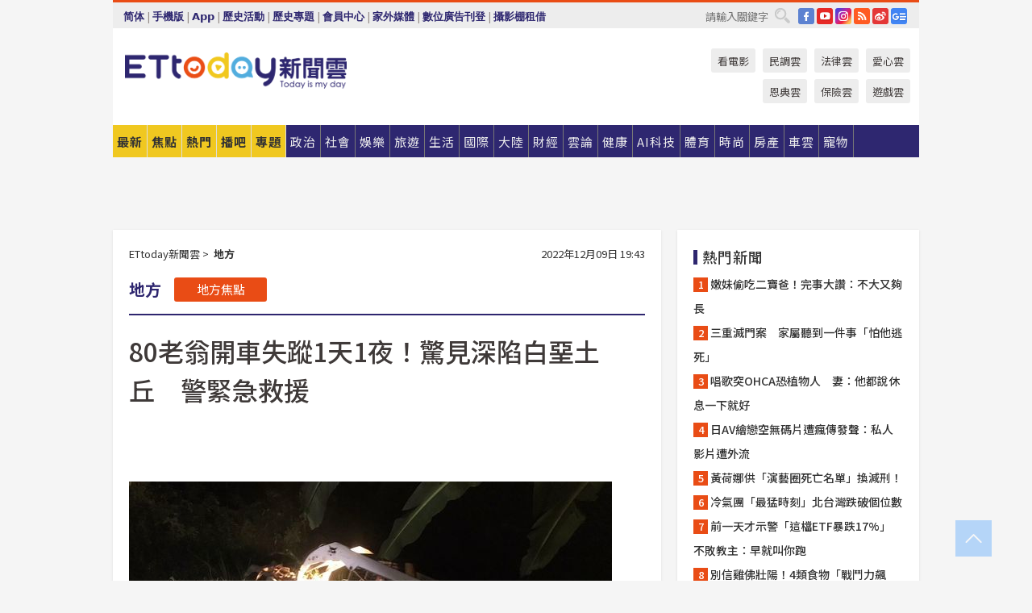

--- FILE ---
content_type: text/html; charset=utf-8
request_url: https://cdn1.ettoday.net/news/20221209/2398110.htm
body_size: 19104
content:
<!doctype html>
<html lang="zh-Hant" prefix="og:http://ogp.me/ns#" xmlns:wb="http://open.weibo.com/wb" itemscope itemtype="http://schema.org/NewsArticle">
<head>
<meta charset="utf-8">
<!-- ★★★以下非共用★★★ 開始 -->
<link rel="amphtml" href="https://www.ettoday.net/amp/amp_news.php7?news_id=2398110">
<title>80老翁開車失蹤1天1夜！驚見深陷白堊土丘　警緊急救援 | ETtoday地方新聞 | ETtoday新聞雲</title>

<link rel="canonical" itemprop="mainEntityOfPage" href="https://www.ettoday.net/news/20221209/2398110.htm"/>

<!-- 網頁社群分享meta 開始 -->
<meta property="og:url" itemprop="url" content="https://www.ettoday.net/news/20221209/2398110.htm"/>
<meta property="og:title" itemprop="name" content="80老翁開車失蹤1天1夜！驚見深陷白堊土丘　警緊急救援 | ETtoday地方新聞 | ETtoday新聞雲"/>
<meta property="og:image" itemprop="image" content="https://cdn2.ettoday.net/images/6739/e6739897.jpg"/>
<meta property="og:image:width" content="1200"/>
<meta property="og:image:height" content="628"/>
<meta property="og:type" content="article"/>
<meta name="description" content="1名嘉義番路鄉近80歲林姓男子，12月7日一早獨自駕車外出，經過1天1夜音訊全無，家屬向嘉義警方報警協尋，新化分局接獲轉報，動員警、民力及消防單位共同協尋，8日下午在山區產業道路，發現林姓男子連人帶車深陷土丘進退不得，人已意識不清，幸好員警及時發現協助平安脫困。(迷途,新化,山區,白堊土丘,南警,救援)" />
<meta property="og:description" itemprop="description" content="1名嘉義番路鄉近80歲林姓男子，12月7日一早獨自駕車外出，經過1天1夜音訊全無，家屬向嘉義警方報警協尋，新化分局接獲轉報，動員警、民力及消防單位共同協尋，8日下午在山區產業道路，發現林姓男子連人帶車深陷土丘進退不得，人已意識不清，幸好員警及時發現協助平安脫困。"/>
<!-- 網頁社群分享meta 結束 -->


<!-- 新聞資訊 (新聞內頁專用) 分類&時間 開始 -->
<meta name="section" property="article:section" content="地方"/>
<meta name="subsection" itemprop="articleSection" content="地方"/>
<meta property="dable:item_id" content="2398110">
<meta name="pubdate" itemprop="dateCreated" itemprop="datePublished" property="article:published_time" content="2022-12-09T19:43:00+08:00"/>
<meta name="lastmod" itemprop="dateModified" content="2022-12-10T02:28:20+08:00"/>
<meta name="author" content="ETtoday新聞雲"/>
<meta property="article:author" content="https://www.facebook.com/ETtoday"/>
<meta name="source" itemprop="author" content="ETtoday新聞雲"/>
<meta name="dcterms.rightsHolder" content="ETtoday新聞雲">
<meta name="news_keywords" itemprop="keywords" content="迷途,新化,山區,白堊土丘,南警,救援"/>
<link rel="alternate" type="application/rss+xml" title="ETtoday《地方新聞》" href="https://feeds.feedburner.com/ettoday/local" />
<!-- 新聞資訊 (新聞內頁專用) 分類&時間 結束 -->

<script type="application/ld+json">
{
        "@context": "https://schema.org",
        "@type": "NewsArticle",
        "mainEntityOfPage": "https://www.ettoday.net/news/20221209/2398110.htm",
        "headline": "80老翁開車失蹤1天1夜！驚見深陷白堊土丘　警緊急救援",
        "url": "https://www.ettoday.net/news/20221209/2398110.htm",
        "thumbnailUrl": "https://cdn2.ettoday.net/images/6739/e6739897.jpg",
        "articleSection":"地方",
        "creator": ["992-林東良","992"],
        "image":{
                "@type":"ImageObject",
                "url":"https://cdn2.ettoday.net/images/6739/e6739897.jpg"
        },
        "dateCreated": "2022-12-09T19:43:00+08:00",
        "datePublished": "2022-12-09T19:43:00+08:00",
        "dateModified": "2022-12-10T02:28:20+08:00",
        "publisher": {
                "@type": "Organization",
                "name": " ETtoday新聞雲",
        "logo": {
                "@type": "ImageObject",
                "url": "https://cdn2.ettoday.net/style/ettoday2017/images/push.jpg"
                }
        },
        "author":{
                "@type":"Organization",
                "name":"ETtoday新聞雲",
                "url":"https://www.ettoday.net/"
        },
        "speakable":{
                "@type": "SpeakableSpecification",
                "xpath": [
                    "/html/head/meta[@property='og:title']/@content",
                    "/html/head/meta[@property='og:description']/@content"
                    ]
         },
        "keywords":["迷途","新化","山區","白堊土丘","南警","救援"],
        "description": "1名嘉義番路鄉近80歲林姓男子，12月7日一早獨自駕車外出，經過1天1夜音訊全無，家屬向嘉義警方報警協尋，新化分局接獲轉報，動員警、民力及消防單位共同協尋，8日下午在山區產業道路，發現林姓男子連人帶車深陷土丘進退不得，人已意識不清，幸好員警及時發現協助平安脫困。(迷途,新化,山區,白堊土丘,南警,救援)"
}
</script>






<!-- ★★★以上非共用★★★ 結束 -->


<!-- 基本meta 開始 -->
<meta name="viewport" content="width=1280"/>
<meta name="robots" content="index,follow,noarchive"/>
<link rel="apple-touch-icon" sizes="180x180" href="//cdn2.ettoday.net/style/ettoday2017/images/touch-icon.png"/>
<link rel="shortcut icon" sizes="192x192" href="//cdn2.ettoday.net/style/ettoday2017/images/touch-icon.png"/>
<!-- 基本meta 結束 -->

<!-- ★dns-prefetch 開始★ -->
<link rel="dns-prefetch" href="//ad.ettoday.net">
<link rel="dns-prefetch" href="//ad1.ettoday.net">
<link rel="dns-prefetch" href="//ad2.ettoday.net">
<link rel="dns-prefetch" href="//cache.ettoday.net">
<link rel="dns-prefetch" href="//static.ettoday.net">
<link rel="dns-prefetch" href="//cdn1.ettoday.net">
<link rel="dns-prefetch" href="//cdn2.ettoday.net">
<!-- ★dns-prefetch 結束★ -->

<!-- 社群專用 開始 -->
<meta property="og:locale" content="zh_TW" />
<meta property="fb:app_id" content="146858218737386"/>
<meta property="og:site_name" name="application-name" content="ETtoday新聞雲"/>
<meta property="article:publisher" content="https://www.facebook.com/ETtoday"/>
<!-- 社群專用 結束 -->

<!-- CSS、JS 開始 -->
<link rel="stylesheet" type="text/css" href="https://cdn2.ettoday.net/style/ettoday2017/css/style.css">
<script src="https://www.gstatic.com/firebasejs/4.8.1/firebase.js"></script>
<script src="https://cdn2.ettoday.net/style/ettoday2017/js/all.js"></script>
<!-- CSS、JS 結束 -->

<!--DFP廣告js 開始-->
<script type="text/javascript" src="//cdn2.ettoday.net/dfp/dfp-gpt.js"></script>
<!--DFP廣告js 結束-->

<!-- Google Tag Manager 開始 -->
<!--GTM DataLayer 開始-->
<script>
    dataLayer = [{
        'csscode':'local',
        'page-id':'2398110',
        'board-id':'',
        'category-id':'7',
        'category-name1':'地方',
        'category-name2':'地方',
        'dept-name':'特約記者',
        'author-id':'992',
        'author-name':'林東良',
        'album-id':'',
        'album-category-id':'',
        'readtype':'PC',
        'pagetype':'',
        'et_token':'94537dab273abe7724a2e8c7213eb3a1'
    }];
</script>
<!--GTM DataLayer 結束-->

<!-- Comscore Identifier: comscorekw=local -->

<!-- Google Tag Manager -->
<script>(function(w,d,s,l,i){w[l]=w[l]||[];w[l].push({'gtm.start':
new Date().getTime(),event:'gtm.js'});var f=d.getElementsByTagName(s)[0],
j=d.createElement(s),dl=l!='dataLayer'?'&l='+l:'';j.async=true;j.src=
'https://www.googletagmanager.com/gtm.js?id='+i+dl;f.parentNode.insertBefore(j,f);
})(window,document,'script','dataLayer','GTM-P5XXT85');</script>
<!-- End Google Tag Manager -->

<!-- Global site tag (gtag.js) - Google Analytics 開始 -->
<script async src="https://www.googletagmanager.com/gtag/js?id=G-JQNDWD28RZ"></script>
<script>
    window.dataLayer = window.dataLayer || [];
    function gtag(){dataLayer.push(arguments);}
    gtag('js', new Date());
</script>
<!-- Global site tag (gtag.js) - Google Analytics 結束 -->
<!-- dmp.js 開始 -->
<script>
var dmp_event_property  ="ettoday";
var dmp_id              ="2398110";
var dmp_name            ="80老翁開車失蹤1天1夜！驚見深陷白堊土丘　警緊急救援";
var dmp_keywords        ="迷途,新化,山區,白堊土丘,南警,救援";
var dmp_publish_date    ="2022-12-09T19:43:00";
var dmp_modified_date   ="2022-12-10T02:28:20";
var dmp_category_id_list="7_7";
var dmp_is_editor_rec   ="0";
var dmp_et_token        ="94537dab273abe7724a2e8c7213eb3a1";
var dmp_event_id        ="";
</script>
<script src="//cdn2.ettoday.net/jquery/dmp/news.js"></script>
<!-- dmp.js 結束 -->


</head>

<body class="ettoday news-page  news-2398110" id="local">

<!-- FB Quote 選取文字分享 開始-->
<div class="fb-quote"></div>
<!-- FB Quote 選取文字分享 結束-->

<!-- 內部流量統計碼、廣告統計碼容器 開始 -->
<div id="pcweb_pageviews"></div>
<!-- 內部流量統計碼、廣告統計碼容器 結束 -->
<!--wrapper_box 開始-->
<div class="wrapper_box">

<!-- 模組 新聞內頁 分享按鈕 開始 -->
<div id="et_sticky_pc">
    <ul>
        <li><a class="btn logo" href="https://www.ettoday.net/" title="回首頁">回首頁</a></li>

                <li><a class="btn fb" href="javascript:;" onclick="window.open('//www.facebook.com/sharer/sharer.php?u='+encodeURIComponent('https://www.ettoday.net/news/20221209/2398110.htm?from=pc-newsshare-fb-fixed'),'facebook-share-dialog','width=626,height=436');" title="分享到facebook">facebook</a></li>
        <li><a class="btn line" href="javascript:;" onclick="window.open('https://social-plugins.line.me/lineit/share?url='+encodeURIComponent('https://www.ettoday.net/news/20221209/2398110.htm')+'?from=pc-newsshare-line-fixed','LINE','width=626,height=500');return false;" title="分享到LINE">LINE</a></li>
        <li><a class="btn twitter" href="javascript:;" onclick="window.open('https://twitter.com/intent/tweet?text='+encodeURIComponent('80老翁開車失蹤1天1夜！驚見深陷白堊土丘　警緊急救援')+'&url=https://www.ettoday.net/news/20221209/2398110.htm?from=pc-newsshare-twitter-fixed','Twittes','width=626,height=436');return false;" title="分享到Twitter">Twitter</a></li>
        
        <li><a class="btn wechat" href="http://chart.apis.google.com/chart?cht=qr&choe=UTF-8&chs=300x300&chl=https://www.ettoday.net/news/20221209/2398110.htm?from=pc-newsshare-wechat-fixed" target="_blank" title="wechat微信">wechat微信</a></li>
        <li><a class="btn link" href="javascript:;" title="複製連結">複製連結</a></li>
    </ul>
</div>
<!-- 模組 新聞內頁 分享按鈕 結束 -->
    <!--wrapper 開始-->
    <div class="wrapper">

       

        <!--轟天雷 廣告 開始-->
        <div class="top-sky">
                <script language="JavaScript" type="text/javascript">
                        var ts = Math.random();
                        document.write('<scr' + 'ipt language="JavaScript" type="text/javascript" src="//ad1.ettoday.net/ads.php?bid=local_thunder&rr='+ ts +'"></scr' + 'ipt>');
                </script>
        </div>
        <!--轟天雷 廣告 結束-->
        <!-- 雙門簾廣告 start -->
        <div class="twin-curtain">
            <script language="JavaScript" type="text/javascript">
                var ts = Math.random();
                document.write('<scr' + 'ipt language="JavaScript" type="text/javascript" src="https://ad1.ettoday.net/ads.php?bid=local_curtain&rr='+ ts +'"></scr' + 'ipt>');
            </script>
        </div>
        <!-- 雙門簾廣告  end -->

        <!--topbar_box 開始-->
        <div class="topbar_box">
            <!--topbar 開始-->
            <div class="topbar">
                <!--選單1 開始-->
                <div class="menu_1">
                   　<ul class="clearfix">

                        <script>
                            if($.cookie('check_charset')=="cn"){
                                document.write("<li><a href=\"javascript:void(0)\" onclick=\"location.replace('/changeCharset.php?rtype=tw&rurl=https://www.ettoday.net/news/20221209/2398110.htm');\">繁體</a></li>");
                            }else{
                                document.write("<li><a href=\"javascript:void(0)\" onclick=\"location.replace('/changeCharset.php?rtype=cn&rurl=https://www.ettoday.net/news/20221209/2398110.htm');\">简体</a></li>");
                            }
                        </script>
                        <li>|</li>
                        <li>
                                                        <a href="#" onclick="location.replace('/changeReadType.php?rtype=0&rurl=%2F%2Fwww.ettoday.net%2Fnews%2F20221209%2F2398110.htm');">手機版</a>
                                                    </li>
                        <li>|</li>
                        <li><a href="//www.ettoday.net/events/app/ettoday_app.php7" target="_blank">App</a></li>
                        <li>|</li>
                        <li><a href="//www.ettoday.net/events/campaign/event-list.php7" target="_blank">歷史活動</a></li>
                        <li>|</li>
                        <li><a href="//www.ettoday.net/feature/index" target="_blank">歷史專題</a></li>                        <li>|</li>
                        <li><a href="https://member.ettoday.net/" target="_blank">會員中心</a></li>
                        <li>|</li>
                        <li><a href="https://events.ettoday.net/outdoor-media/index.php7" target="_blank">家外媒體</a></li>
                        <li>|</li>
                        <li><a href="https://events.ettoday.net/adsales/index.php7" target="_blank">數位廣告刊登</a></li>
                        <li>|</li>
                        <li><a href="https://msg.ettoday.net/rd.php?id=5420" target="_blank">攝影棚租借</a></li>
                   　</ul>
                </div>
                <!--選單1 結束-->

                <!--選單2 開始-->
                <div class="menu_2">
                    <ul class="clearfix">
                                                <li><a href="https://www.facebook.com/ETtoday" class="btn fb" target="_blank" title="Facebook">FB</a></li>
                        <li><a href="https://www.youtube.com/user/ettoday/" class="btn yt" target="_blank" title="YouTube">YouTube</a></li>
                        <li><a href="//www.instagram.com/ettodaytw/" class="btn ig" target="_blank" title="Instagram">IG</a></li>
                                                <li><a href="//www.ettoday.net/events/news-express/epaper.php" class="btn rss" target="_blank" title="RSS">RSS</a></li>
                        <li><a href="//weibo.com/ettodaynet" class="btn weibo" target="_blank" title="微博">weibo</a></li>
                                                <li><a href="https://news.google.com/publications/CAAqBggKMK-yNzCn6gc?ceid=TW:zh-Hant&oc=3" class="btn google_news" target="_blank" title="Google News">Google News</a></li>
                                            </ul>
                </div>
                <!--選單2 結束-->

                <!--搜尋 開始-->
                <div class="search">
                    <form action="https://www.ettoday.net/news_search/doSearch.php" method="get" name="dosearch" >
                        <input class="keyword" type="text" name="keywords" value="" placeholder="請輸入關鍵字" x-webkit-speech/>
                        <button class="go" onclick="document.forms['dosearch'].submit();">搜尋</button>
                    </form>
                </div>
                <!--搜尋 結束-->
            </div>
            <!--topbar 結束-->
        </div>
        <!--topbar_box 結束-->

        <!--header_box 開始-->
        <div class="header_box">
            <!--header 開始-->
            <div class="header">

                <!--logo_ettoday 開始-->
                <div class="logo_ettoday">
                    <script src="//cdn2.ettoday.net/style/ettoday2017/js/logo.js"></script>
                </div>
                <!--logo_ettoday 結束-->

                <!--廣告 版頭小橫幅-左 180x50(原為250x50) 開始-->
                <div class="ad250x50">
                    <script language="JavaScript" type="text/javascript">
                        var ts = Math.random();
                        document.write('<scr' + 'ipt language="JavaScript" type="text/javascript" src="//ad1.ettoday.net/ads.php?bid=all_header_250x50&rr='+ ts +'"></scr' + 'ipt>');
                    </script>
                </div>
                <!--廣告 版頭小橫幅-左 180x50(原為250x50) 結束-->

                <!--廣告 版頭小橫幅-中 120x50 開始-->
                <div class="ad120x50-1">
                    <script language="JavaScript" type="text/javascript">
                        var ts = Math.random();
                        document.write('<scr' + 'ipt language="JavaScript" type="text/javascript" src="//ad1.ettoday.net/ads.php?bid=panther_120x50_1&rr='+ ts +'"></scr' + 'ipt>');
                    </script>
                </div>
                <!--廣告 版頭小橫幅-中 120x50 結束-->

                
<!--主選單 開始-->
<div class="nav_1_v2">
    <ul class="clearfix">
        <li class="btn btn_1"><a href="https://www.ettoday.net/news/news-list.htm">最新</a></li>
        <li class="btn btn_2"><a href="https://www.ettoday.net/news/focus/%E7%84%A6%E9%BB%9E%E6%96%B0%E8%81%9E/">焦點</a></li>
        <li class="btn btn_3"><a href="https://www.ettoday.net/news/hot-news.htm">熱門</a></li>
        <li class="btn btn_4"><a href="https://boba.ettoday.net/" target="_blank">播吧</a></li>
        <li class="btn btn_5">
            <a href="javascript:;">專題</a>
            <!--下拉 開始-->
            <div class="sub style_1 clearfix">
                <!--box_1 開始-->
                <div class="box_1">
                    <h3><a href="https://www.ettoday.net/feature/index" target="_blank">精彩專題</a></h3>
                                                        <a href="https://www.ettoday.net/feature/第62屆金馬獎" target="_blank">第62屆金馬獎特別報導</a>
                                    <a href="https://www.ettoday.net/feature/2025金鐘獎" target="_blank">2025金鐘獎</a>
                                    <a href="https://www.ettoday.net/feature/Jointly_TW" target="_blank">全台大罷免｜ETtoday新聞..</a>
                                    <a href="https://www.ettoday.net/feature/大谷翔平" target="_blank">怪物崛起！「二刀流」大谷翔平創..</a>
                                    <a href="https://www.ettoday.net/feature/台灣米其林指南" target="_blank">台灣米其林指南</a>

                    <a class="more" href="https://www.ettoday.net/feature/index" target="_blank">看更多專題</a>
        </div>
                <!--box_1 結束-->
                <!--box_2 開始-->
                <div class="box_2">
                    <h3>熱門活動</h3>
		    <a href="https://www.ettoday.net/feature/EHSKZone" target="_blank">天天有好康／好吃好玩東森廣場台北車站</a>
<a href="https://www.ettoday.net/news/20240524/2743904.htm" target="_blank">搶幣大作戰！新聞雲app全新改版5重送！</a>

                </div>
                <!--box_2 結束-->
            </div>
            <!--下拉 結束-->
        </li>

        <li class="btn">
            <a href="https://www.ettoday.net/news/focus/%E6%94%BF%E6%B2%BB/"><span>政治</span></a>
        </li>
        <li class="btn">
            <a href="https://www.ettoday.net/news/focus/%E7%A4%BE%E6%9C%83/"><span>社會</span></a>
        </li>
        <li class="btn">
            <a href="https://star.ettoday.net" target="_blank"><span>娛樂</span></a>
            <!--下拉 開始-->
            <div class="sub clearfix">
                <a href="https://star.ettoday.net/star-category/%E8%8F%AF%E5%A8%9B" target="_blank">華娛</a>
                <a href="https://star.ettoday.net/star-category/%E9%9F%93%E6%98%9F%E7%88%86%E7%88%86" target="_blank">韓流</a>
                <a href="https://star.ettoday.net/star-category/%E9%9B%BB%E8%A6%96" target="_blank">電視</a>
                <a href="https://star.ettoday.net/star-category/%E9%9F%B3%E6%A8%82" target="_blank">音樂</a>
                <a href="https://movies.ettoday.net/" target="_blank">電影</a>
            </div>
            <!--下拉 結束-->
        </li>
        <li class="btn">
        <a href="https://travel.ettoday.net/" target="_blank">旅遊</a>
        </li>
        <li class="btn">
            <a href="https://www.ettoday.net/news/focus/%E7%94%9F%E6%B4%BB/"><span>生活</span></a>
            <!--下拉 開始-->
            <div class="sub clearfix">
                <a href="https://www.ettoday.net/news/focus/%E6%B0%91%E7%94%9F%E6%B6%88%E8%B2%BB/">消費</a>
                <a href="https://discovery.ettoday.net/" target="_blank">探索</a>
                <a href="https://www.ettoday.net/news/focus/3C%E5%AE%B6%E9%9B%BB/">3C</a>
                <a href="https://www.ettoday.net/news/focus/3C%E5%AE%B6%E9%9B%BB/%E5%AE%B6%E9%9B%BB/">家電</a>
                <a href="https://www.ettoday.net/news/focus/%E7%94%9F%E6%B4%BB/%E6%B0%A3%E8%B1%A1/">氣象</a>
            </div>
            <!--下拉 結束-->
        </li>
        <li class="btn">
            <a href="https://www.ettoday.net/news/focus/%E5%9C%8B%E9%9A%9B/"><span>國際</span></a>
            <!--下拉 開始-->
            <div class="sub clearfix">
                <a href="https://www.ettoday.net/news/focus/%E6%96%B0%E8%81%9E%E9%9B%B2APP/%E7%BE%8E%E6%B4%B2%E8%A6%81%E8%81%9E/">美洲要聞</a>
                <a href="https://www.ettoday.net/news/focus/%E6%96%B0%E8%81%9E%E9%9B%B2APP/%E6%9D%B1%E5%8D%97%E4%BA%9E%E8%A6%81%E8%81%9E/">東南亞要聞</a>
                <a href="https://www.ettoday.net/news/focus/%E6%96%B0%E8%81%9E%E9%9B%B2APP/%E6%97%A5%E9%9F%93%E8%A6%81%E8%81%9E/">日韓要聞</a>
            </div>
            <!--下拉 結束-->
        </li>
        <li class="btn">
            <a href="https://www.ettoday.net/news/focus/%E5%A4%A7%E9%99%B8/"><span>大陸</span></a>
            <!--下拉 開始-->
            <div class="sub clearfix">
                <a href="https://www.ettoday.net/news/focus/%E8%BB%8D%E6%AD%A6/">軍武</a>
                <a href="https://www.ettoday.net/news/focus/%E5%A4%A7%E9%99%B8/%E8%8F%AF%E8%81%9E%E5%BF%AB%E9%81%9E/">華聞</a>
                <a href="https://www.ettoday.net/news/focus/%E5%A4%A7%E9%99%B8/%E7%89%B9%E6%B4%BE%E7%8F%BE%E5%A0%B4/">特派現場</a>
                <a href="https://boba.ettoday.net/category/275" target="_blank">雲視頻</a>
            </div>
            <!--下拉 結束-->
        </li>
        <li class="btn">
            <a href="https://finance.ettoday.net/"><span>財經</span></a>
            <!--下拉 開始-->
            <div class="sub clearfix">
                <a href="https://finance.ettoday.net/focus/775" target="_blank">投資理財</a>
                <a href="https://finance.ettoday.net/focus/104" target="_blank">財經最新</a>
                <a href="https://finance.ettoday.net/focus/106" target="_blank">頂尖企業</a>
                <a href="https://finance.ettoday.net/focus/131" target="_blank">金融保險</a>
                <a href="https://finance.ettoday.net/focus/175" target="_blank">股匯行情</a>
                <a href="https://www.ettoday.net/news/focus/%E7%9B%B4%E9%8A%B7/">直銷</a>
            </div>
            <!--下拉 結束-->
        </li>
        <li class="btn">
            <a href="https://forum.ettoday.net/"><span>雲論</span></a>
        </li>
        <li class="btn">
            <a href="https://health.ettoday.net/" target="_blank"><span>健康</span></a>
            <!--下拉 開始-->
            <div class="sub clearfix">
                <a href="https://health.ettoday.net/category/%E7%96%BE%E7%97%85%E9%86%AB%E8%97%A5" target="_blank">醫藥新聞</a>
                <a href="https://health.ettoday.net/category_tag/%E5%85%A9%E6%80%A7" target="_blank">兩性</a>
                <a href="https://health.ettoday.net/organ" target="_blank">健康百科</a>
                <a href="https://health.ettoday.net/category/%E5%81%A5%E5%BA%B7%E8%AC%9B%E5%BA%A7" target="_blank">健康講座</a>
            </div>
            <!--下拉 結束-->
        </li>
        <li class="btn">
            <a href="https://ai.ettoday.net/" target="_blank"><span>AI科技</span></a>
        </li>
        <li class="btn">
            <a href="https://sports.ettoday.net/" target="_blank"><span>體育</span></a>
            <!--下拉 開始-->
            <div class="sub clearfix">
                <a href="https://boba.ettoday.net/category/255" target="_blank">中職直播</a>
                <a href="https://sports.ettoday.net/news-list/%E6%A3%92%E7%90%83/%E4%B8%AD%E8%81%B7" target="_blank">中職</a>
                <a href="https://sports.ettoday.net/sport-category/%E6%A3%92%E7%90%83" target="_blank">棒球</a>
                <a href="https://sports.ettoday.net/news-list/%E6%A3%92%E7%90%83/MLB" target="_blank">MLB</a>
                <a href="https://sports.ettoday.net/sport-category/%E7%B1%83%E7%90%83" target="_blank">籃球</a>
                <a href="https://sports.ettoday.net/news-list/%E7%AB%B6%E6%8A%80/%E6%8A%80%E6%93%8A%E3%80%81%E7%90%83%E9%A1%9E" target="_blank">綜合</a>
                <a href="https://sports.ettoday.net/sport-category/%E8%B6%B3%E7%90%83" target="_blank">足球</a>
            </div>
            <!--下拉 結束-->
        </li>
        <li class="btn">
            <a href="https://fashion.ettoday.net/" target="_blank"><span>時尚</span></a>
            <!--下拉 開始-->
            <div class="sub clearfix">
                <a href="https://fashion.ettoday.net/focus/%E5%90%8D%E4%BA%BA" target="_blank">名人</a>
                <a href="https://fashion.ettoday.net/focus/%E6%99%82%E5%B0%9A" target="_blank">時尚</a>
                <a href="https://fashion.ettoday.net/focus/%E5%A5%A2%E9%80%B8" target="_blank">奢逸</a>
                <a href="https://fashion.ettoday.net/focus/%E6%BD%AE%E6%B5%81" target="_blank">潮流</a>
                <a href="https://fashion.ettoday.net/focus/%E7%BE%8E%E9%BA%97" target="_blank">美麗</a>
                <a href="https://fashion.ettoday.net/focus/%E7%94%9F%E6%B4%BB" target="_blank">生活</a>
            </div>
            <!--下拉 結束-->
        </li>
        <li class="btn">
            <a href="https://house.ettoday.net/" target="_blank"><span>房產</span></a>
        </li>
        <li class="btn">
            <a href="https://speed.ettoday.net/" target="_blank"><span>車雲</span></a>
        </li>
        <li class="btn">
            <a href="https://pets.ettoday.net/" target="_blank"><span>寵物</span></a>
            <!--下拉 開始-->
            <div class="sub clearfix">
                <a href="https://pets.ettoday.net/focus/%E5%AF%B5%E7%89%A9%E5%A5%BD%E8%90%8C" target="_blank">寵物好萌</a>
                <a href="https://pets.ettoday.net/focus/%E5%AF%B5%E7%89%A9%E7%99%BE%E7%A7%91" target="_blank">寵物百科</a>
                <a href="https://pets.ettoday.net/focus/%E5%8B%95%E7%89%A9%E7%86%B1%E6%90%9C" target="_blank">動物熱搜</a>
            </div>
            <!--下拉 結束-->
        </li>
            </ul>
</div>
<!--主選單 結束-->

            <!--次選單 開始-->
            <div class="nav_2">
                <ul>
                    <li><a href="https://movies.ettoday.net/" target="_blank">看電影</a></li>
                    <li><a href="https://www.ettoday.net/survey/" target="_blank">民調雲</a></li>
                    <li><a href="https://www.ettoday.net/news/focus/%E6%B3%95%E5%BE%8B/">法律雲</a></li>
                    <li><a href="https://events.ettoday.net/charity/index.php" target="_blank">愛心雲</a></li>
                    <li><a href="https://events.ettoday.net/grace/" target="_blank">恩典雲</a></li>
                    <li><a href="https://www.ettoday.net/news/focus/%E4%BF%9D%E9%9A%AA/">保險雲</a></li>
                    <li><a href="https://game.ettoday.net" target="_blank">遊戲雲</a></li>
                </ul>
            </div>
            <!--次選單 結束-->

            </div>
            <!--header 結束-->
        </div>
        <!--header_box 結束-->

        <!--置入新聞版型_自由欄位1 開始-->
                <!--置入新聞版型_自由欄位1 結束-->

                <!-- 廣告 黃金文字 ad_txt_3 開始-->
		<div id="ticker_3" class="ad_txt_3 clearfix">
			<ul class="clearfix">

				<!--黃金文字all_gold_text1 開始-->
				<li id="t1">
					<script language="JavaScript" type="text/javascript">
						var ts = Math.random();
						document.write('<scr' + 'ipt language="JavaScript" type="text/javascript" src="//ad1.ettoday.net/ads.php?bid=all_gold_text1&rr='+ ts +'"></scr' + 'ipt>');
					</script>
				</li>
				<!--黃金文字all_gold_text1 結束-->
				<!--黃金文字all_gold_text2 開始-->
				<li id="t2">
					<script language="JavaScript" type="text/javascript">
						var ts = Math.random();
						document.write('<scr' + 'ipt language="JavaScript" type="text/javascript" src="//ad1.ettoday.net/ads.php?bid=all_gold_text2&rr='+ ts +'"></scr' + 'ipt>');
					</script>
				</li>
				<!--黃金文字all_gold_text2 結束-->
				<!--黃金文字all_gold_text3 開始-->
				<li id="t3">
					<script language="JavaScript" type="text/javascript">
						var ts = Math.random();
						document.write('<scr' + 'ipt language="JavaScript" type="text/javascript" src="//ad1.ettoday.net/ads.php?bid=all_gold_text3&rr='+ ts +'"></scr' + 'ipt>');
					</script>
				</li>
				<!--黃金文字all_gold_text3 結束-->
			</ul>
		</div>
		<!--廣告 黃金文字 ad_txt_3 結束-->

                
                <!--廣告 超級大橫幅 ad_970 開始-->
		<div class="ad_970">
			<script language="JavaScript" type="text/javascript">
				var ts = Math.random();
				document.write('<scr' + 'ipt language="JavaScript" type="text/javascript" src="//ad1.ettoday.net/ads.php?bid=local_970x90&rr='+ ts +'"></scr' + 'ipt>');
			</script>
		</div>
		<!--廣告 超級大橫幅 ad_970 結束-->


                
                                <!--廣告 onead 果實 In-Cover & In-Page 開始-->
		<div id = 'oneadICIPTag'></div>
		<script type="text/javascript" src="//cdn2.ettoday.net/ad/onead/onead_ic_ip.js"></script>
		<!--廣告 onead 果實 In-Cover & In-Page 結束-->
                
        
        <!--container_box 開始-->
        <div class="container_box">

            <!--container 開始-->
            <div class="container">
                <!--橫列 r1 開始-->
                <div class="r1 clearfix">
                    <!--直欄 c1 開始-->
                  <div class="c1">

					  <!--.part_area_1 區 開始-->
					  <div class="part_area_1">
                                                    <!--part_breadcrumb_2 開始-->
                                                    <div class="part_breadcrumb_2 clearfix">
                                                        <!--麵包屑 開始-->
                                                        <div class="menu_bread_crumb clearfix" itemscope itemtype="http://schema.org/BreadcrumbList">
                                                            <!-- 第一層 開始 -->
                                                            <div itemscope itemtype="http://schema.org/ListItem" itemprop="itemListElement">
                                                                <a itemscope itemtype="http://schema.org/Thing" itemprop="item" href="https://www.ettoday.net/" id="https://www.ettoday.net/">
                                                                    <span itemprop="name">ETtoday新聞雲</span>
                                                                </a>
                                                                <meta itemprop="position" content="1" />
                                                            </div>
                                                            <!-- 第一層 結束 -->
                                                            &gt;
                                                            <!-- 第二層 開始 -->
                                                                
                                                            <div itemscope itemtype="http://schema.org/ListItem" itemprop="itemListElement">
                                                                <a itemscope itemtype="http://schema.org/Thing" itemprop="item" href="/news/focus/地方/" id="/news/focus/地方">
                                                                    <span itemprop="name">地方</span>
                                                                </a>
                                                                <meta itemprop="position" content="2" />
                                                            </div>
                                                            <!-- 第二層 結束 -->
                                                        </div>
                                                        <!--麵包屑 結束-->
                                                        <!--時間 開始-->
                                                        <time class="date" itemprop="datePublished" datetime="2022-12-09T19:43:00+08:00">
                                                            2022年12月09日 19:43                                                        </time>
                                                        <!--時間 結束-->
                                                    </div>
                                                    <!--part_breadcrumb_2 結束-->

						  <!--.part_menu_5 操作 開始-->
                                                  
						  <div class="part_menu_5 clearfix">
							  <strong>地方</strong> 
							  
							  <a class="btn current" href="/news/focus/地方/">地方焦點</a>
						  </div>						  <!--.part_menu_5 操作 結束-->


						  <!--新聞模組 開始-->
                                                  <article>
						  <div class="subject_article">

							  <!--網站logo 列印時出現 開始-->
							  <div class="site_logo" style="display:none;">
								  <link href="//cdn2.ettoday.net/style/ettoday2017/css/print.css" rel="stylesheet" type="text/css" media="print"/>
								  <img src="//cdn2.ettoday.net/style/ettoday2017/images/logo_print.jpg"/>
							  </div>
							  <!--網站logo 列印時出現 結束-->
                            <header>
							  <h1 class="title" itemprop="headline">80老翁開車失蹤1天1夜！驚見深陷白堊土丘　警緊急救援</h1>
                            </header>

                                                                    <!--全網_新聞內頁_文字廣告(上) 開始-->
                                    <div id="all_text_1" class="text_ad_top ad_txt_1">
                                        <script type="text/javascript">
                                            (function(){
                                            var ts = Math.random();
                                            document.write('<scr' + 'ipt type="text/javascript" src="https://ad.ettoday.net/ads.php?bid=all_text_1&rr='+ ts +'"></scr' + 'ipt>');
                                            })()
                                        </script>
                                    </div>
                                    <!--全網_新聞內頁_文字廣告(上) 結束-->
                              
                                  <!--各頻道PC 文首分享 開始-->
                                  <!--模組 et_social_1 開始-->
<div class="et_social_1">
	<!-------成人警告 開始----------->
		<!-------成人警告 結束----------->

	<!-- menu 開始 -->
		<!-- <div class="menu">
	</div> -->
		<!-- menu 結束 -->
</div>
<!--模組 et_social_1 結束-->
                                  <!--各頻道PC 文首分享 結束-->


							  <!--本文 開始-->
							  <div class="story" itemprop="articleBody">

                                
                                                            
                                                                  <!-- 投票 文章前 開始 -->
                                                                                                                                    <!-- 投票 文章前 結束 -->

								  <!-- 文章內容 開始 -->
                                                                                                                                    <p><img src="//cdn2.ettoday.net/images/6739/d6739897.jpg" alt="▲台南市新化分局動員警方、民力及消防單位共同協尋，在山區產業道路，發現林姓男子連人帶車深陷土丘進退不得，人已意識不清，幸好員警及時發現協助平安脫困。（圖／記者林悅翻攝，下同）" width="599" height="450" /></p>
<p><strong>▲男子連人帶車深陷土丘進退不得，人已意識不清，幸好員警及時發現。（圖／記者林悅翻攝，下同）</strong></p>
<p>記者林悅／台南報導</p>
<p>1名嘉義番路鄉近80歲林姓男子，7日一早獨自駕車外出，經過1天1夜音訊全無，家屬向嘉義警方報警協尋，新化分局接獲轉報，動員警、民力及消防單位共同協尋，8日下午在山區產業道路，發現林姓男子連人帶車深陷土丘進退不得，人已意識不清，幸好員警及時發現協助平安脫困。</p>
<p>新化分局於8日下午4時許獲報該車最後行蹤出現崗林山區，時距日落僅約剩1小時，入夜後搜尋之難度將大增，隨即通報轄區動員警、民力，與時間拔河，展開搜尋。</p>
<p>轄區左鎮所所長黃文彬依其對當地路況之瞭解及搜尋經驗研判可能發生之地點，不久後即傳來佳音，在崗林里車仁溝農路旁發現該名受困的男子，經瞭解該名林姓男子於7日上午10時許由嘉義番路鄉家中獨自駕車出門前往旗山，不知何故進入左鎮山區後即迷失方向，因不熟悉路況，致深陷白堊土丘，進退不得，驚慌之餘不知身陷何處，在山區渡過漫長的一夜，警方發現時林男已意識不清，幸無大礙，先護送林男至左鎮分駐所休息。</p>
<p><img src="//cdn2.ettoday.net/images/6739/d6739898.jpg" alt="▲台南市新化分局動員警方、民力及消防單位共同協尋，在山區產業道路，發現林姓男子連人帶車深陷土丘進退不得，人已意識不清，幸好員警及時發現協助平安脫困。（圖／記者林悅翻攝，下同）" width="599" height="450" /></p>
<p>黃所長也主動協助聯繫重機具「山貓」及吊車到場整地開路，順利移置陷入土丘的車輛脫離，林男的妻子接獲新化分局通知，趕到左鎮分駐所，老夫老妻團聚場面溫馨感人，並對警方的熱心協助萬分感激。</p>
<p>新化分局長蘇政敏表示，本案迷途長者，若非員警及時尋獲，後果恐不堪設想，對於左鎮分駐所員警深入掌握轄區狀況，及時救援民眾生命，視民如親，深表肯定與讚許，對於現場熱心協助的地方鄉親亦表示感謝。</p>
<p>並呼籲民眾，家中如有年長親人，平日應有人陪伴照顧，出門時要關心去處及及穿著，配帶智慧型手機或有定位功能之電子設備，可協助警方儘速尋回失蹤的家人，山區路況不明，通訊不良，夜間視線不佳，應避免逗留山區，若迷路時應保持冷靜，切勿於夜間自行找路，若不慎失足恐有墜崖危險，可在車內或原地尋找可遮蔽處所，以保護自身安全，以避免撼事發生。</p>								  <!-- 文章內容 結束 -->

							  </div>
							  <!--本文 結束-->


                                                          
                                                          <!-- 投票 文章後 開始 -->
                                                                                                                    <!-- 投票 文章後 結束 -->


                                                          <img src="https://www.ettoday.net/source/et_track.php7" width="0" height="0" style="display:none;">

                                                          
                                                        <!--PC 文末訂閱ETtoday電子報 開始-->
                                                        <div class="et_epaper_box_pc">
                                                            <a href="https://events.ettoday.net/epaper/subscribe.php7" target="_blank"><span>每日新聞精選　免費訂閱</span><em>《ETtoday電子報》</em></a>
                                                        </div>	
                                                        <!--PC 文末訂閱ETtoday電子報 結束-->
                                                        <!-- 打詐儀錶板 開始 -->
<link rel="stylesheet" type="text/css" href="https://cdn2.ettoday.net/events/165/et_165dashboard.css">    
<div class="et_165dashboard size_l">
    <!-- et_165dashboard__title -->
    <div class="et_165dashboard__title">
        <h3>01/19 全台詐欺最新數據</h3>
        <a href="https://www.ettoday.net/feature/taiwanfraud" class="et_165dashboard__more" target="_blank">更多新聞</a>
    </div>
    <!-- et_165dashboard__content -->
    <div class="et_165dashboard__content">
        <strong>523</strong>
        <em>件</em>
        <i></i>
        <strong>2</strong>
        <em>億</em>
        <strong>8067</strong>
        <em>萬</em>
        <em>損失金額(元)</em>
        <a href="https://www.ettoday.net/feature/taiwanfraud" class="et_165dashboard__more" target="_blank">更多新聞</a>
    </div>
    <!-- et_165dashboard__info -->
    <p class="et_165dashboard__info">※ 資料來源：內政部警政署165打詐儀錶板</p>
</div>
<!-- 打詐儀錶板 結束 -->
                                                        
                                                                                                                            <!-- PC_新聞內頁_In-Read 影音廣告 start-->
                                                                <div id="all_inread" class="">
                                                                    <script type="text/javascript">
                                                                    (function(){
                                                                        var ts = Math.random();
                                                                        document.write('<scr' + 'ipt type="text/javascript" src="https://ad.ettoday.net/ads.php?bid=all_inread&rr='+ ts +'"></scr' + 'ipt>');
                                                                    })()
                                                                    </script>
                                                                </div>
                                                                <!-- PC_新聞內頁_In-Read 影音廣告 end -->
                                                            
                                                                                                                  <!--新聞內頁_文末4支文字廣告 開始-->
                            							  <div class="ad_txt_2">
                            								  <ul>
                                                                        <!--第3支廣告系統-文字廣告 開始-->
                                                                        <li>
                                                                              <script language="JavaScript" type="text/javascript">
                                                                               var ts = Math.random();
                                                                               document.write('<scr' + 'ipt language="JavaScript" type="text/javascript" src="//ad.ettoday.net/ads.php?bid=all_news_text1&rr='+ ts +'"></scr' + 'ipt>');
                                                                              </script>
                                                                        </li>
                                                                        <!--第3支廣告系統-文字廣告 結束-->
                            								  </ul>
                            							  </div>
                            							  <!--新聞內頁_文末4支文字廣告 結束-->
                                                      
                                                        

                                                        
                                                        
                <!--text_ticker_1  ET快訊 開始-->
                <div class="text_ticker_1">
                    <em>ET快訊</em>
                    <!--滾動 開始-->
                    <div class="run">
                        <!--inner 開始-->
                        <div class="inner">
            
                    <div class="piece">
                    <a href="https://www.ettoday.net/news/20260122/3105331.htm" target="_blank">快訊／基隆消防小隊長殉職！　「三進火場」捨身脫面罩救受困女</a>
                    </div>
                    
                    <div class="piece">
                    <a href="https://www.ettoday.net/news/20260122/3105316.htm" target="_blank">美股勁揚近600點！川普「不會對格陵蘭動武」　台積電ADR收</a>
                    </div>
                    
                    <div class="piece">
                    <a href="https://www.ettoday.net/news/20260122/3105318.htm" target="_blank">快訊／川普髮夾彎！宣布格陵蘭問題達架構協議　取消歐洲8國加稅</a>
                    </div>
                    
                                                   </div>
                        <!--inner 結束-->
                    </div>
                    <!--滾動 結束-->
                </div>
                <!--text_ticker_1  ET快訊 結束-->
            
                                                        <!-- tagbanner專區 開始 -->
							                            <div class="tag-banner">
                                                        </div>
                                                        <!-- tagbanner專區 結束 -->

                                                        <!--各頻道PC 文末分享 開始-->
                                                        <!--模組 et_social_2、et_social_3 共用 CSS 開始-->
<link rel="stylesheet" href="https://cdn2.ettoday.net/style/et_common/css/social_sharing_2.css">
<!--模組 et_social_2、et_social_3 共用 CSS 結束-->

<!--模組 et_social_2 開始-->
<div class="et_social_2">
	<p>分享給朋友：</p>
	<!-- menu 開始 -->
	<div class="menu">
				<a href="javascript:;" onclick="window.open('https://www.facebook.com/sharer/sharer.php?u='+encodeURIComponent('https://www.ettoday.net/news/20221209/2398110.htm')+'?from=pc-newsshare-fb','facebook-share-dialog','width=626,height=436');return false;" class="facebook" title="分享到Facebook"></a>
		<a href="javascript:;" onclick="window.open('https://social-plugins.line.me/lineit/share?url='+encodeURIComponent('https://www.ettoday.net/news/20221209/2398110.htm')+'?from=pc-newsshare-line','LINE','width=626,height=500');return false;" class="line" title="分享到LINE"></a>
		<a href="javascript:;" onclick="window.open('https://twitter.com/intent/tweet?text='+encodeURIComponent('80老翁開車失蹤1天1夜！驚見深陷白堊土丘　警緊急救援')+'&url=https://www.ettoday.net/news/20221209/2398110.htm?from=pc-newsshare-twitter','Twittes','width=626,height=436');return false;" class="x" title="分享到X"></a>
				<a class="copy-link" title="複製連結"></a>
		<a class="print" onclick="window.print();" title="列印本頁"></a> 
				<a class="message scrollgo" title="點我留言" rel=".fb-comments"></a>
			</div>
	<!-- menu 結束 -->
</div>
<!--模組 et_social_2 結束-->

<!--模組 et_social_3 開始-->
<div class="et_social_3">
	<p>追蹤我們：</p>
	<!-- menu 開始 -->
	<div class="menu">
		<a href="https://www.facebook.com/ETtoday" class="facebook" title="追蹤Facebook粉絲團" target="_blank"></a>
		<a href="https://www.youtube.com/user/ettoday" class="youtube" title="訂閱YouTube" target="_blank"></a>
		<a href="https://www.instagram.com/ettodaytw/" class="instagram" title="追蹤IG" target="_blank"></a>
		<a href="https://line.me/R/ti/p/%40ETtoday" class="line" title="加LINE好友" target="_blank"></a>
		<a href="https://twitter.com/ettodaytw" class="x" title="追蹤X" target="_blank"></a>
		<a href="https://t.me/ETtodaynews" class="telegram" title="追蹤Telegram" target="_blank"></a>
	</div>
	<!-- menu 結束 -->
</div>
<!--模組 et_social_3 結束-->
                                                        <!--各頻道PC 文末分享 結束-->

                                                        <!-- 推薦活動(依新聞大類) 開始 -->
                                                        <div class="recom-events" id="for-event">
                                                                                                                    </div>
                                                        <!-- 推薦活動(依新聞大類) 結束 -->

							  <p class="note">※本文版權所有，非經授權，不得轉載。<a href="//www.ettoday.net/member/clause_copyright.php" target="_blank">[ ETtoday著作權聲明 ]</a>※</p>

						  </div>
						  </article>
                                                  <!--新聞模組 結束-->

					  </div>
					  <!--part_area_1 區 結束-->
                                          
                                          					  <!--tab_1 頁籤 開始-->
					  <div id="hot_area" class="tab tab_1">
						  <!--tab_title 4顆按鈕 開始-->
						  <div class="tab_title clearfix">
                                                    							  <a class="span4 current" href="#">推薦閱讀</a>
                              <a class="span4" href="#">熱門影音</a>
							  <a class="span4" href="#">地方最新</a>
							  <a class="span4" href="#">全站最新</a>
						  </div>
						  <!--tab_title 4顆按鈕 開始-->

						  <!--tab_content 開始-->
						  <div class="tab_content">

							  <!--組 推薦閱讀-->
							  <div class="piece">
								  <!--part_list_3 文字列表 開始-->
								  <div class="part_list_3">
                                                                        <h3>‧ <a href="https://www.ettoday.net/news/20260121/3105289.htm" title="桃園中路微型轉運站啟用　提升公車調度效率與服務穩定度" target="_blank">桃園中路微型轉運站啟用　提升公車調度效率與服務穩定度</a></h3>
                                                                        <h3>‧ <a href="https://www.ettoday.net/news/20260121/3105287.htm" title="桃園智慧青農培力輔導　整合資源打造智慧農業新基地" target="_blank">桃園智慧青農培力輔導　整合資源打造智慧農業新基地</a></h3>
                                                                        <h3>‧ <a href="https://www.ettoday.net/news/20260121/3105284.htm" title="捐819部食材處理機　世外桃源基金會續助弱勢戶" target="_blank">捐819部食材處理機　世外桃源基金會續助弱勢戶</a></h3>
                                                                        <h3>‧ <a href="https://www.ettoday.net/news/20260121/3105285.htm" title="陪伴長者溫馨過年　桃園「替代役公益大使團」服務啟動" target="_blank">陪伴長者溫馨過年　桃園「替代役公益大使團」服務啟動</a></h3>
                                                                        <h3>‧ <a href="https://www.ettoday.net/news/20260121/3105280.htm" title="甫卸任獅子會總監　周矢綾接任桃園市警局志工大隊長" target="_blank">甫卸任獅子會總監　周矢綾接任桃園市警局志工大隊長</a></h3>
                                                                        <h3>‧ <a href="https://www.ettoday.net/news/20260121/3105179.htm" title="印尼失聯移工產子遭同鄉保母虐成腦傷　犯保南投分會協助康復返鄉" target="_blank">印尼失聯移工產子遭同鄉保母虐成腦傷　犯保南投分會協助康復返鄉</a></h3>
                                                                        <h3>‧ <a href="https://www.ettoday.net/news/20260121/3105271.htm" title="2025年運彩銷售破710億創新高　公會理事長何昱奇夫妻獲表揚" target="_blank">2025年運彩銷售破710億創新高　公會理事長何昱奇夫妻獲表揚</a></h3>
                                                                        <h3>‧ <a href="https://www.ettoday.net/news/20260121/3105229.htm" title="入住就送法老展門票！和逸台南西門館掀古埃及熱　親子化身小小考古學家" target="_blank">入住就送法老展門票！和逸台南西門館掀古埃及熱　親子化身小小考古學家</a></h3>
                                                                        <h3>‧ <a href="https://www.ettoday.net/news/20260121/3105061.htm" title="強化社會安全網！南投縣幼兒專責醫師院所計畫收治率8成2" target="_blank">強化社會安全網！南投縣幼兒專責醫師院所計畫收治率8成2</a></h3>
                                                                        <h3>‧ <a href="https://www.ettoday.net/news/20260121/3105165.htm" title="台南市道安數據偏高不迴避　黃偉哲：滾動檢討用數據守住安全底線" target="_blank">台南市道安數據偏高不迴避　黃偉哲：滾動檢討用數據守住安全底線</a></h3>
                                    								  </div>
								  <!--part_list_3 文字列表 結束-->
							  </div>
							  <!--組-->
							  <!--組 熱門影音-->
							  <div class="piece">
								  <!--part_list_3 文字列表 開始-->
								  <div class="part_list_3">
                                    <h3>‧ <i class="icon_type_video"></i><a href="//boba.ettoday.net/videonews/490344?from=et_pc_sidebar" target="_blank" title='日本阿蘇觀光直升機墜毀火山口　羅賓遜R44殘骸照曝光！2台乘客失聯　前機師分析可能5肇因'>日本阿蘇觀光直升機墜毀火山口　羅賓遜R44殘骸照曝光！2台乘客失聯　前機師分析可能5肇因</a></h3><h3>‧ <i class="icon_type_video"></i><a href="//boba.ettoday.net/videonews/490285?from=et_pc_sidebar" target="_blank" title='400萬奥迪違停被拖吊！黑衣男一招鑽車內裝睡　省600下場卻慘了'>400萬奥迪違停被拖吊！黑衣男一招鑽車內裝睡　省600下場卻慘了</a></h3><h3>‧ <i class="icon_type_video"></i><a href="//boba.ettoday.net/videonews/490266?from=et_pc_sidebar" target="_blank" title='大陸「X型靈動眼神老師」爆紅！　陳土豆翻拍超魔性..全網跟著學'>大陸「X型靈動眼神老師」爆紅！　陳土豆翻拍超魔性..全網跟著學</a></h3><h3>‧ <i class="icon_type_video"></i><a href="//boba.ettoday.net/videonews/490289?from=et_pc_sidebar" target="_blank" title='黃國昌稱誤拿密件僅30秒　綠黨團調監視器打臉：光消失死角就42秒'>黃國昌稱誤拿密件僅30秒　綠黨團調監視器打臉：光消失死角就42秒</a></h3><h3>‧ <i class="icon_type_video"></i><a href="//boba.ettoday.net/videonews/490327?from=et_pc_sidebar" target="_blank" title='日警證實：直升機掉在「阿蘇火山口內」　事發時濃霧能見度低'>日警證實：直升機掉在「阿蘇火山口內」　事發時濃霧能見度低</a></h3><h3>‧ <i class="icon_type_video"></i><a href="//boba.ettoday.net/videonews/490309?from=et_pc_sidebar" target="_blank" title='王大陸出庭被問職業秒回「當兵」法官懵了　洩個資案4/22宣判'>王大陸出庭被問職業秒回「當兵」法官懵了　洩個資案4/22宣判</a></h3><h3>‧ <i class="icon_type_video"></i><a href="//boba.ettoday.net/videonews/490307?from=et_pc_sidebar" target="_blank" title='康復巴士後門大開！病患坐輪椅隨車晃險掉下來　超扯畫面曝'>康復巴士後門大開！病患坐輪椅隨車晃險掉下來　超扯畫面曝</a></h3><h3>‧ <i class="icon_type_video"></i><a href="//boba.ettoday.net/videonews/490371?from=et_pc_sidebar" target="_blank" title='金鍾國大讚《生存王2》台灣隊成員　逛嘉義沒帶現金「被迫吃速食」XD'>金鍾國大讚《生存王2》台灣隊成員　逛嘉義沒帶現金「被迫吃速食」XD</a></h3><h3>‧ <i class="icon_type_video"></i><a href="//boba.ettoday.net/videonews/490377?from=et_pc_sidebar" target="_blank" title='北市行人過馬路被車撞倒「賓士再輾過」　宣告不治'>北市行人過馬路被車撞倒「賓士再輾過」　宣告不治</a></h3><h3>‧ <i class="icon_type_video"></i><a href="//boba.ettoday.net/videonews/490360?from=et_pc_sidebar" target="_blank" title='涉詐富商420萬提母借據自清　薛楷莉遭疑反嗆檢：欺負單親媽媽？'>涉詐富商420萬提母借據自清　薛楷莉遭疑反嗆檢：欺負單親媽媽？</a></h3>								  </div>
								  <!--part_list_3 文字列表 結束-->
							  </div>
							  <!--組-->
							  <!--組 類別最新-->
							  <div class="piece">
								  <!--part_list_3 文字列表 開始-->
								  <div class="part_list_3">
                                                                                    <h3>‧ <i  ></i><a href="https://www.ettoday.net/news/20260121/3105289.htm" title="桃園中路微型轉運站啟用　提升公車調度效率與服務穩定度" target="_blank">桃園中路微型轉運站啟用　提升公車調度效率與服務穩定度</a></h3>
                                                                                        <h3>‧ <i  ></i><a href="https://www.ettoday.net/news/20260121/3105287.htm" title="桃園智慧青農培力輔導　整合資源打造智慧農業新基地" target="_blank">桃園智慧青農培力輔導　整合資源打造智慧農業新基地</a></h3>
                                                                                        <h3>‧ <i  ></i><a href="https://www.ettoday.net/news/20260121/3105284.htm" title="捐819部食材處理機　世外桃源基金會續助弱勢戶" target="_blank">捐819部食材處理機　世外桃源基金會續助弱勢戶</a></h3>
                                                                                        <h3>‧ <i  ></i><a href="https://www.ettoday.net/news/20260121/3105285.htm" title="陪伴長者溫馨過年　桃園「替代役公益大使團」服務啟動" target="_blank">陪伴長者溫馨過年　桃園「替代役公益大使團」服務啟動</a></h3>
                                                                                        <h3>‧ <i  ></i><a href="https://www.ettoday.net/news/20260121/3105280.htm" title="甫卸任獅子會總監　周矢綾接任桃園市警局志工大隊長" target="_blank">甫卸任獅子會總監　周矢綾接任桃園市警局志工大隊長</a></h3>
                                                                                        <h3>‧ <i  ></i><a href="https://www.ettoday.net/news/20260121/3105179.htm" title="印尼失聯移工產子遭同鄉保母虐成腦傷　犯保南投分會協助康復返鄉" target="_blank">印尼失聯移工產子遭同鄉保母虐成腦傷　犯保南投分會協助康復返鄉</a></h3>
                                                                                        <h3>‧ <i  ></i><a href="https://www.ettoday.net/news/20260121/3105271.htm" title="2025年運彩銷售破710億創新高　公會理事長何昱奇夫妻獲表揚" target="_blank">2025年運彩銷售破710億創新高　公會理事長何昱奇夫妻獲表揚</a></h3>
                                                                                        <h3>‧ <i  ></i><a href="https://www.ettoday.net/news/20260121/3105229.htm" title="入住就送法老展門票！和逸台南西門館掀古埃及熱　親子化身小小考古學家" target="_blank">入住就送法老展門票！和逸台南西門館掀古埃及熱　親子化身小小考古學家</a></h3>
                                                                                        <h3>‧ <i  ></i><a href="https://www.ettoday.net/news/20260121/3105061.htm" title="強化社會安全網！南投縣幼兒專責醫師院所計畫收治率8成2" target="_blank">強化社會安全網！南投縣幼兒專責醫師院所計畫收治率8成2</a></h3>
                                                                                        <h3>‧ <i  ></i><a href="https://www.ettoday.net/news/20260121/3105165.htm" title="台南市道安數據偏高不迴避　黃偉哲：滾動檢討用數據守住安全底線" target="_blank">台南市道安數據偏高不迴避　黃偉哲：滾動檢討用數據守住安全底線</a></h3>
                                            								  </div>
								  <!--part_list_3 文字列表 結束-->
							  </div>
							  <!--組-->
							  <!--組 全站最新-->
							  <div class="piece">
								  <!--part_list_3 文字列表 開始-->
								  <div class="part_list_3">
                                                                                <h3>‧ <i  ></i><a href="https://sports.ettoday.net/news/3105330" title="洋基留人成功！貝林傑簽5年逾51億台幣長約　續披條紋戰袍" target="_blank">洋基留人成功！貝林傑簽5年逾51億台幣長約　續披條紋戰袍</a></h3>
                                                                                    <h3>‧ <i  ></i><a href="https://www.ettoday.net/news/20260122/3105324.htm" title="夫妻12年婚姻崩壞　岳母當證人少做1事「離婚無效」" target="_blank">夫妻12年婚姻崩壞　岳母當證人少做1事「離婚無效」</a></h3>
                                                                                    <h3>‧ <i  ></i><a href="https://star.ettoday.net/news/3105307" title="劉冠廷大喜之日「看爸爸背影」崩潰哭出來！　庹宗華沈默太催淚、楊貴媚嘆氣" target="_blank">劉冠廷大喜之日「看爸爸背影」崩潰哭出來！　庹宗華沈默太催淚、楊貴媚嘆氣</a></h3>
                                                                                    <h3>‧ <i  ></i><a href="https://www.ettoday.net/news/20260122/3105331.htm" title="快訊／基隆消防小隊長殉職！　「三進火場」捨身脫面罩救受困女" target="_blank">快訊／基隆消防小隊長殉職！　「三進火場」捨身脫面罩救受困女</a></h3>
                                                                                    <h3>‧ <i  ></i><a href="https://www.ettoday.net/news/20260122/3105327.htm" title="北台灣失守10度大關！　今明冷氣團發威「冷一整天」" target="_blank">北台灣失守10度大關！　今明冷氣團發威「冷一整天」</a></h3>
                                                                                    <h3>‧ <i  ></i><a href="https://star.ettoday.net/news/3105262" title="看《恨女》哭到脫水！社恐女星豁出去　停紅燈「轉頭搭訕騎士」夥伴看傻" target="_blank">看《恨女》哭到脫水！社恐女星豁出去　停紅燈「轉頭搭訕騎士」夥伴看傻</a></h3>
                                                                                    <h3>‧ <i  ></i><a href="https://www.ettoday.net/news/20260122/3105326.htm" title="川普態度大變「內幕消息」曝！　格陵蘭恐小塊割地給美建軍事基地" target="_blank">川普態度大變「內幕消息」曝！　格陵蘭恐小塊割地給美建軍事基地</a></h3>
                                                                                    <h3>‧ <i  ></i><a href="https://star.ettoday.net/news/3105260" title="BL男神NuNew崩壞了？變身「披著兔皮的狼」　太完美讓前輩崩潰：看他就不爽" target="_blank">BL男神NuNew崩壞了？變身「披著兔皮的狼」　太完美讓前輩崩潰：看他就不爽</a></h3>
                                                                                    <h3>‧ <i  ></i><a href="https://www.ettoday.net/news/20260122/3105325.htm" title="男子「週週買彩券」頭獎、二獎一次中！　終圓夢直接退休" target="_blank">男子「週週買彩券」頭獎、二獎一次中！　終圓夢直接退休</a></h3>
                                                                                    <h3>‧ <i  ></i><a href="https://www.ettoday.net/news/20260122/3105323.htm" title="強烈冷氣團達標！北台灣今明「濕冷」體感更冷　回暖時間點曝" target="_blank">強烈冷氣團達標！北台灣今明「濕冷」體感更冷　回暖時間點曝</a></h3>
                                            								  </div>
								  <!--part_list_3 文字列表 結束-->
							  </div>
							  <!--組-->
						  </div>
						  <!--tab_content 結束-->
					  </div>
					  <!--tab_1 頁籤 結束-->
                        <!-- 文章推薦模組 1 start-->
                        <div id="all_recirculation_1" class="recirculation">
                            <script type="text/javascript">
                                var ts = Math.random();
                                document.write('<scr' + 'ipt language="JavaScript" type="text/javascript" src="https://ad.ettoday.net/ads.php?bid=all_recirculation_1&rr='+ ts +'"></scr' + 'ipt>');
                            </script>
                        </div>
                        <!-- 文章推薦模組 1 end-->
                                          

                                        
                                        <link rel="stylesheet" href="https://cdn2.ettoday.net/style/live-frame2018/etlive.css?20181214" type="text/css"/>
                   <script src="https://cdn2.ettoday.net/style/live-frame2018/etlive.js"></script>            <div class="video_frame">
                <h2 class="live_title"><a target="_blank" href="https://msg.ettoday.net/msg_liveshow.php?redir=https%3A%2F%2Fboba.ettoday.net%2Fvideonews%2F490314%3Ffrom%3Dvodframe_etnews&vid=490314">【從從容容拯救沙發】貓咪嘔吐醞釀中...奴才完美接住還有時間抽衛生紙</a></h2>
                <div id="ettoday_channel_frame" style="clear:both">
                    <div class="ettoday_vod">
                        <span class="live_btn_close"></span>
                        <a href="https://msg.ettoday.net/msg_liveshow.php?redir=https%3A%2F%2Fboba.ettoday.net%2Fvideonews%2F490314%3Ffrom%3Dvodframe_etnews&vid=490314" target="_blank">
                            <img src='https://cdn2.ettoday.net/style/misc/loading_800x450.gif' data-original='//cdn2.ettoday.net/film/images/490/d490314.jpg?cdnid=1372359' alt='【從從容容拯救沙發】貓咪嘔吐醞釀中...奴才完美接住還有時間抽衛生紙' >
                        </a>
                    </div>
                </div>
            </div>
            <!-- 追蹤碼 開始 -->
             <script async src="https://www.googletagmanager.com/gtag/js?id=G-9K3S62N7C5"></script>
            
             <script>
             window.dataLayer = window.dataLayer || [];
             function gtag(){dataLayer.push(arguments);}
             gtag('js', new Date());
             gtag('config', 'G-9K3S62N7C5');//GA4

             //GA4-load
             gtag('event', 'et_load', {
                 '影片標題_load': '【從從容容拯救沙發】貓咪嘔吐醞釀中...奴才完美接住還有時間抽衛生紙',
                 '站台_load': 'vodframe_etnews',
                 'send_to': ['G-9K3S62N7C5','G-JYGZKCZLK4']
             });

             //GA4-click
             $(".live_title a,.ettoday_vod a").click(function() {
                 gtag('event', 'et_click', {
                     '影片標題_click': '【從從容容拯救沙發】貓咪嘔吐醞釀中...奴才完美接住還有時間抽衛生紙',
                     '站台_click': 'vodframe_etnews',
                     'send_to': ['G-9K3S62N7C5','G-JYGZKCZLK4']
                    });
             });
             </script>
             <!-- 追蹤碼 結束 -->
					                                   <!--block_1 區塊 開始-->
                                        					  <div class="block block_1 hot-news">
						  <!--block_title 開始-->
						  <div class="block_title">
						      <h3><em class="icon"></em><span>地方</span>熱門新聞</h3>
						  </div>
						  <!--block_title 結束-->
						  <!--block_content 開始-->
						  <div class="block_content">
								
							  <!--two_col 兩欄式分割 開始-->
							  <div class="two_col clearfix">
								  <!--col_1 分割1 開始-->
								  <div class="col_1">
									  <!--part_list_3 文字列表 開始-->
									  <div class="part_list_3">
											
										  <!--熱門新聞_文字廣告(左) 開始-->
										  <h3 class="ad_txt_4">
											  <script language="JavaScript" type="text/javascript">
												<!-- <![CDATA[
												var ts = Math.random();
												document.write('<scr' + 'ipt language="JavaScript" type="text/javascript" src="//ad.ettoday.net/ads.php?bid=local_text_4&rr='+ ts +'"></scr' + 'ipt>');
												// ]]> -->
												</script>
										  </h3>
										  <!--熱門新聞_文字廣告(左) 結束-->
											
										  <h3><a href="https://www.ettoday.net/news/20260121/3105287.htm" title="桃園智慧青農培力輔導　打造智慧農業新基地">桃園智慧青農培力輔導　打造智慧農業新基地</a></h3>
										  <h3><a href="https://www.ettoday.net/news/20260121/3105289.htm" title="桃園中路微型轉運站啟用　提升公車調度效率">桃園中路微型轉運站啟用　提升公車調度效率</a></h3>
										  <h3><a href="https://www.ettoday.net/news/20260121/3105179.htm" title="投檢、犯保協助遭保母虐傷印尼男童康復返鄉">投檢、犯保協助遭保母虐傷印尼男童康復返鄉</a></h3>
										  <h3><a href="https://www.ettoday.net/news/20260121/3105284.htm" title="世外桃源基金會　捐贈819部食材處理機">世外桃源基金會　捐贈819部食材處理機</a></h3>
										  <h3><a href="https://www.ettoday.net/news/20260121/3105285.htm" title="桃園「替代役公益大使團」　服務啟動">桃園「替代役公益大使團」　服務啟動</a></h3>
										  <h3><a href="https://www.ettoday.net/news/20260121/3105280.htm" title="周矢綾接任　桃園市警局志工大隊長">周矢綾接任　桃園市警局志工大隊長</a></h3>
										  <h3><a href="https://www.ettoday.net/news/20260121/3105154.htm" title="台南表揚母語推手、新市國中生詩作感動全場">台南表揚母語推手、新市國中生詩作感動全場</a></h3>
									  </div>
									  <!--part_list_3 文字列表 結束-->
								  </div>
								  <!--col_1 分割1 結束-->
								  <!--col_2 分割2 開始-->
								  <div class="col_2">
									  <!--part_list_3 文字列表 開始-->
									  <div class="part_list_3">
											
										  <!--熱門新聞_文字廣告(右) 開始-->
										  <h3 class="ad_txt_4">
											  <script language="JavaScript" type="text/javascript">
												<!-- <![CDATA[
												var ts = Math.random();
												document.write('<scr' + 'ipt language="JavaScript" type="text/javascript" src="//ad.ettoday.net/ads.php?bid=local_text_5&rr='+ ts +'"></scr' + 'ipt>');
												// ]]> -->
												</script>
										  </h3>
										  <!--熱門新聞_文字廣告(右) 結束-->
											
										  <h3><a href="https://www.ettoday.net/news/20260121/3105229.htm" title="入住就送法老展門票！和逸台南西門館掀古埃及熱">入住就送法老展門票！和逸台南西門館掀古埃及熱</a></h3>
										  <h3><a href="https://www.ettoday.net/news/20260121/3105165.htm" title="台南市道安數據偏高不迴避滾動檢討用數據守住安全底線">台南市道安數據偏高不迴避滾動檢討用數據守住安全底線</a></h3>
										  <h3><a href="https://www.ettoday.net/news/20260121/3104874.htm" title="熱心通報助迷途長者　中興警暖心護送返家">熱心通報助迷途長者　中興警暖心護送返家</a></h3>
										  <h3><a href="https://www.ettoday.net/news/20260121/3104879.htm" title="台東多元職訓　開辦7類失業者課程">台東多元職訓　開辦7類失業者課程</a></h3>
										  <h3><a href="https://www.ettoday.net/news/20260117/3102933.htm" title="龜山樂活運動館新建工程　打造全齡運動環境">龜山樂活運動館新建工程　打造全齡運動環境</a></h3>
										  <h3><a href="https://www.ettoday.net/news/20260121/3105271.htm" title="2025年運彩銷售破710億創新高　公會理事長何昱奇夫妻獲表揚">2025年運彩銷售破710億創新高　公會理事長何昱奇夫妻獲表揚</a></h3>
										  <h3><a href="https://www.ettoday.net/news/20260113/3100572.htm" title="台中私幼爆不當對待　教局開罰公布姓名">台中私幼爆不當對待　教局開罰公布姓名</a></h3>
									  </div>
									  <!--part_list_3 文字列表 結束-->
								  </div>
								  <!--col_2 分割2 結束-->
							  </div>
							  <!--two_col 兩欄式分割 結束-->
								
							  <!--more_box 開始-->
							  <div class="more_box clearfix">
							      <a class="btn_more right" href="/news/hot-news.htm" >更多熱門<i class="icon_arrow"></i></a>
							  </div>
							  <!--more_box 結束-->
						
						  </div>
						  <!--block_content 結束-->
					  </div>
					                                   <!--block_1 區塊 結束-->

                                            <!-- 文章推薦模組 2 start-->
                                            <div id="all_recirculation_2" class="recirculation">
                                                <script type="text/javascript">
                                                    var ts = Math.random();
                                                    document.write('<scr' + 'ipt language="JavaScript" type="text/javascript" src="https://ad.ettoday.net/ads.php?bid=all_recirculation_2&rr='+ ts +'"></scr' + 'ipt>');
                                                </script>
                                            </div>
                                            <!-- 文章推薦模組 2 end-->

                                                                                  					  <!--block_1 區塊 開始-->
					  <div class="block block_1">
						  <!--block_title 開始-->
						  <div class="block_title">
						    <h3><em class="icon"></em>相關新聞</h3>
						  </div>
						  <!--block_title 結束-->
						  <!--block_content 開始-->
						  <div class="block_content related-news">

							  <!--part_pictxt_7 縮圖列表 開始-->
							  <div class="part_pictxt_7">
								  <!--組 開始-->
								  <div class="piece">
									  <!--box_1 開始-->
									  <div class="box_1">
                                                <a class="pic  " href="https://www.ettoday.net/news/20221209/2397994.htm" target="_blank" title="即／自小貨載沐浴乳破裂　道路滑溜緊急封路">
                          <img src="https://cdn2.ettoday.net/style/ettoday2017/images/loading_200x150.gif" data-original="https://cdn2.ettoday.net/images/6739/c6739464.jpg" alt="即／自小貨載沐浴乳破裂　道路滑溜緊急封路">
                        </a>
									  </div>
									  <!--box_1 結束-->
									  <!--box_2 開始-->
									  <div class="box_2">
                      <h3><a href="https://www.ettoday.net/news/20221209/2397994.htm" target="_blank" title="即／自小貨載沐浴乳破裂　道路滑溜緊急封路">即／自小貨載沐浴乳破裂　道路滑溜緊急封路</a></h3>
										  <p class="summary">台南市警二分局長樂派出所，9日下午3時許獲報，中華西路二段與民權路三段口至中華西路二段408號前，因小貨車上貨物洗手乳罐不慎脫落破裂，導致整個路面滑溜可能會影響往來機車騎士之通行安全，警方迅速前往戒護，並通報環保局派員清洗，確保人車安全。</p>
									  </div>
									  <!--box_2 結束-->
								  </div>
								  <!--組 結束-->
							  </div>
							  <!--part_pictxt_7 縮圖列表 結束-->

							  <!--part_thumb_1 縮圖列表 開始-->
							  <div class="part_thumb_1 clearfix">
                    								  <!--組-->
  								  <div class="piece">
                      <a class="pic" href="https://www.ettoday.net/news/20221208/2396899.htm" title="消防隊摸黑找路揹受傷女山友下山平安脫困">
                        <img src="https://cdn2.ettoday.net/style/ettoday2017/images/loading_200x150.gif" data-original="https://cdn2.ettoday.net/images/6736/c6736670.jpg" alt="消防隊摸黑找路揹受傷女山友下山平安脫困">
                      </a>
  									  <h3><a href="https://www.ettoday.net/news/20221208/2396899.htm" target="_blank" title="消防隊摸黑找路揹受傷女山友下山平安脫困">消防隊摸黑找路揹受傷女山友下山平安脫困</a></h3>
  								  </div>
  								  <!--組-->
                    								  <!--組-->
  								  <div class="piece">
                      <a class="pic" href="https://www.ettoday.net/news/20221208/2396704.htm" title="南警動員威力掃蕩查獲毒品酒駕">
                        <img src="https://cdn2.ettoday.net/style/ettoday2017/images/loading_200x150.gif" data-original="https://cdn2.ettoday.net/images/6736/c6736220.jpg" alt="南警動員威力掃蕩查獲毒品酒駕">
                      </a>
  									  <h3><a href="https://www.ettoday.net/news/20221208/2396704.htm" target="_blank" title="南警動員威力掃蕩查獲毒品酒駕">南警動員威力掃蕩查獲毒品酒駕</a></h3>
  								  </div>
  								  <!--組-->
                    								  <!--組-->
  								  <div class="piece">
                      <a class="pic" href="https://www.ettoday.net/news/20221207/2396613.htm" title="南警查獲車手、酒駕案">
                        <img src="https://cdn2.ettoday.net/style/ettoday2017/images/loading_200x150.gif" data-original="https://cdn2.ettoday.net/images/6736/c6736003.jpg" alt="南警查獲車手、酒駕案">
                      </a>
  									  <h3><a href="https://www.ettoday.net/news/20221207/2396613.htm" target="_blank" title="南警查獲車手、酒駕案">南警查獲車手、酒駕案</a></h3>
  								  </div>
  								  <!--組-->
                    								  <!--組-->
  								  <div class="piece">
                      <a class="pic" href="https://www.ettoday.net/news/20221207/2396129.htm" title="南警交通執法獲頒金安獎表揚">
                        <img src="https://cdn2.ettoday.net/style/ettoday2017/images/loading_200x150.gif" data-original="https://cdn2.ettoday.net/images/6734/c6734660.jpg" alt="南警交通執法獲頒金安獎表揚">
                      </a>
  									  <h3><a href="https://www.ettoday.net/news/20221207/2396129.htm" target="_blank" title="南警交通執法獲頒金安獎表揚">南警交通執法獲頒金安獎表揚</a></h3>
  								  </div>
  								  <!--組-->
                  							  </div>
							  <!--part_thumb_1 縮圖列表 結束-->


						  </div>
						  <!--block_content 結束-->
					  </div>
					  <!--block_1 區塊 結束-->
                                                                                  
                                                                                        <!--關鍵字 block_1 區塊 開始-->
                                            <div class="block block_1">
                                                <!--block_title 開始-->
                                                <div class="block_title">
                                                  <h3><em class="icon"></em>關鍵字：</h3>
                                                </div>
                                                <!--block_title 結束-->
                                                <!--block_content 開始-->
                                                <div class="block_content">
                                                    <!--關鍵字 開始-->
                                                    <div class="part_tag_1 clearfix">
                                                        <a href="/news/tag/迷途/" target="_blank">迷途</a><a href="/news/tag/新化/" target="_blank">新化</a><a href="/news/tag/山區/" target="_blank">山區</a><a href="/news/tag/白堊土丘/" target="_blank">白堊土丘</a><a href="/news/tag/南警/" target="_blank">南警</a><a href="/news/tag/救援/" target="_blank">救援</a>                                                    </div>
                                                    <!--關鍵字 結束-->
                                                </div>
                                                <!--block_content 結束-->
                                            </div>
                                            <!--關鍵字 block_1 區塊 結束-->
                                        
                                                                                            <!--block_1 區塊 開始-->
                              					  <div class="block block_1 fb-comments">
                              						  <!--block_title 開始-->
                              						  <div class="block_title">
                              						    <h3><em class="icon"></em>讀者迴響</h3>
                              						  </div>
                              						  <!--block_title 結束-->
                              						  <!--block_content 開始-->
                                                            <div class="block_content">
                                                                <!--et 留言版 開始-->
  																<div id="et_comments">

                                                                      																	<!--menu 開始-->
  																	<div class="menu">
                                                                          																		<button class="btn_et current gtmclick">ETtoday留言</button>
                                                                          																		<button class="btn_fb gtmclick">FB留言</button>
  																	</div>
  																	<!--menu 結束-->
                                                                    
                                                                      																	<!--et_board 開始-->
  																	<div class="et_board">
                                                                           
                                                                        <!--留言 iframe 開始-->
                                                                        <iframe id="et_comments_inner" class="et_comments_inner" src="https://media.ettoday.net/source/et_comments3.php7?news_id=2398110&title=80%E8%80%81%E7%BF%81%E9%96%8B%E8%BB%8A%E5%A4%B1%E8%B9%A41%E5%A4%A91%E5%A4%9C%EF%BC%81%E9%A9%9A%E8%A6%8B%E6%B7%B1%E9%99%B7%E7%99%BD%E5%A0%8A%E5%9C%9F%E4%B8%98%E3%80%80%E8%AD%A6%E7%B7%8A%E6%80%A5%E6%95%91%E6%8F%B4&url=https%3A%2F%2Fwww.ettoday.net%2Fnews%2F20221209%2F2398110.htm" scrolling="no" allowtransparency="true"></iframe>
                                                                        <!--留言 iframe 結束-->
                                                                    </div>
  																	<!--et_board 結束-->
                                                                    
  																	<!--fb_board 開始-->
  																	<div class="fb_board">
  																		<!--FB留言 開始-->
  																		<div class="fb-comments" data-href="https://www.ettoday.net/news/20221209/2398110.htm" data-numposts="5" data-colorscheme="light" width="100%"></div>
  																		<!--FB留言 結束-->
  																	</div>
  																	<!--fb_board 結束-->

  																	<!--btn_go 下載App按鈕 開始-->
  																	<a class="btn_go gtmclick" href="https://www.ettoday.net/events/ad-source/app/redirect-et-comments.php?news_id=2398110"
  																		target="_blank">我也要留言，快前往新聞雲App！</a>
  																	<!--btn_go 下載App按鈕 結束-->
  																</div>
  																<!--et 留言版 結束-->
  														  </div>
  														  <!--block_content 結束-->
                              					  </div>
                              					  <!--block_1 區塊 結束-->
                                                          </div>
                  <!--直欄 c1 結束-->

                  <!--直欄 c2 開始-->
                    <div class="c2">
                    	<!--c2 inner 開始-->
                    	<div class="inner">
                            
<!-- PC_全網_超級快閃廣告 start -->
<div id="all_crazygif" class="crazygif">
  <script type="text/javascript">
  (function(){
    var ts = Math.random();
    document.write('<scr' + 'ipt type="text/javascript" src="https://ad2.ettoday.net/ads.php?bid=all_crazygif&rr='+ ts +'"></scr' + 'ipt>');
  })()
  </script>
</div>
<!-- PC_全網_超級快閃廣告 end -->

<!--廣告 內頁_巨幅(上) 開始-->
<div id="local_300x250_top" class="ad_300 ad_300x250_top">
  <script type="text/javascript">
    var ts = Math.random();
    document.write('<scr' + 'ipt  type="text/javascript" src="https://ad2.ettoday.net/ads.php?bid=local_300x250_top&rr=' + ts + '"></scr' + 'ipt>');
  </script>
</div>
<!--廣告 內頁_巨幅(上) 開始-->

<!--廣告 全網_巨幅 all_300x250 開始-->
<div id="all_300x250" class="ad_300">
  <script type="text/javascript">
    var ts = Math.random();
    document.write('<scr' + 'ipt  type="text/javascript" src="https://ad2.ettoday.net/ads.php?bid=all_300x250&rr=' + ts + '"></scr' + 'ipt>');
  </script>
</div>
<!--廣告 全網_巨幅 all_300x250 結束-->

<!--block_1 區塊 開始-->
<!--熱門新聞 開始-->
						  <div class="block block_1">
							  <!--block_title 開始-->
							  <div class="block_title">
							      <h3><em class="icon"></em>熱門新聞</h3>
							  </div>
							  <!--block_title 結束-->
							  <!--block_content 開始-->
							  <div class="block_content">

								  <!--part_list_5 文字列表 開始-->
								  <div class="part_list_5 sidebar-hot-news clearfix">
                                                                      <h3><a href="https://www.ettoday.net/news/20260121/3105246.htm" title="嫩妹偷吃二寶爸！完事大讚：不大又夠長">嫩妹偷吃二寶爸！完事大讚：不大又夠長</a></h3>
                                                                      <h3><a href="https://www.ettoday.net/news/20260121/3105242.htm" title="三重滅門案　家屬聽到一件事「怕他逃死」">三重滅門案　家屬聽到一件事「怕他逃死」</a></h3>
                                                                      <h3><a href="https://health.ettoday.net/news/3105109" title="唱歌突OHCA恐植物人　妻：他都說休息一下就好">唱歌突OHCA恐植物人　妻：他都說休息一下就好</a></h3>
                                                                      <h3><a href="https://star.ettoday.net/news/3105261" title="日AV繪戀空無碼片遭瘋傳發聲：私人影片遭外流">日AV繪戀空無碼片遭瘋傳發聲：私人影片遭外流</a></h3>
                                                                      <h3><a href="https://star.ettoday.net/news/3105239" title="黃荷娜供「演藝圈死亡名單」換減刑！">黃荷娜供「演藝圈死亡名單」換減刑！</a></h3>
									  <!--側欄-熱門新聞-文字廣告(1) 開始-->
									  <h3>
										<script language="JavaScript" type="text/javascript">
										<!-- <![CDATA[
											 var ts = Math.random();
											 document.write('<scr' + 'ipt language="JavaScript" type="text/javascript" src="//ad2.ettoday.net/ads.php?bid=all_news_text5&rr='+ ts +'"></scr' + 'ipt>');
											 // ]]> -->
										</script>
									  </h3>
									  <!--側欄-熱門新聞-文字廣告(1) 結束-->
                                                                      <h3><a href="https://www.ettoday.net/news/20260121/3105296.htm" title="冷氣團「最猛時刻」北台灣跌破個位數">冷氣團「最猛時刻」北台灣跌破個位數</a></h3>
                                                                      <h3><a href="https://finance.ettoday.net/news/3104933" title="前一天才示警「這檔ETF暴跌17%」　不敗教主：早就叫你跑">前一天才示警「這檔ETF暴跌17%」　不敗教主：早就叫你跑</a></h3>
                                                                      <h3><a href="https://health.ettoday.net/news/3104984" title="別信雞佛壯陽！4類食物「戰鬥力飆升」">別信雞佛壯陽！4類食物「戰鬥力飆升」</a></h3>
                                                                      <h3><a href="https://www.ettoday.net/news/20260121/3105274.htm" title="快訊／川普：我想要的不過是一塊冰">快訊／川普：我想要的不過是一塊冰</a></h3>
                                                                      <h3><a href="https://www.ettoday.net/news/20260121/3104968.htm" title="拿坡里烤雞組合「8塊特價199元」　新口味披薩買大送大">拿坡里烤雞組合「8塊特價199元」　新口味披薩買大送大</a></h3>
									  <!--側欄-熱門新聞-文字廣告(2) 開始-->
									  <h3>
										<script language="JavaScript" type="text/javascript">
										<!-- <![CDATA[
											 var ts = Math.random();
											 document.write('<scr' + 'ipt language="JavaScript" type="text/javascript" src="//ad2.ettoday.net/ads.php?bid=all_news_text6&rr='+ ts +'"></scr' + 'ipt>');
											 // ]]> -->
										</script>
									  </h3>
									  <!--側欄-熱門新聞-文字廣告(2) 結束-->
                                                                      <h3><a href="https://www.ettoday.net/news/20260121/3104991.htm" title="沒人下去過火山口裡！消防：搜救未知數"><i class="icon_type_video"></i>沒人下去過火山口裡！消防：搜救未知數</a></h3>
                                                                      <h3><a href="https://house.ettoday.net/news/3103954" title="獨／曹西平遺產超前部署！　三重48坪房2年前「便宜賣」吳男"><i class="icon_type_video"></i>獨／曹西平遺產超前部署！　三重48坪房2年前「便宜賣」吳男</a></h3>
                                                                      <h3><a href="https://finance.ettoday.net/news/3105041" title="社群上「一堆貸款買0050」　他驚：一定出事">社群上「一堆貸款買0050」　他驚：一定出事</a></h3>
                                                                      <h3><a href="https://www.ettoday.net/news/20260121/3105219.htm" title="網傳地球這天「失去重力7秒」　NASA揭真相">網傳地球這天「失去重力7秒」　NASA揭真相</a></h3>
                                                                      <h3><a href="https://www.ettoday.net/news/20260121/3105272.htm" title="即／冷氣團開車　uber女司機新店猝死">即／冷氣團開車　uber女司機新店猝死</a></h3>
									  <!--側欄-熱門新聞-文字廣告(3) 開始-->
									  <h3>
										<script language="JavaScript" type="text/javascript">
										<!-- <![CDATA[
											 var ts = Math.random();
											 document.write('<scr' + 'ipt language="JavaScript" type="text/javascript" src="//ad2.ettoday.net/ads.php?bid=all_news_text7&rr='+ ts +'"></scr' + 'ipt>');
											 // ]]> -->
										</script>
									  </h3>
									  <!--側欄-熱門新聞-文字廣告(3) 結束-->
								  </div>
								  <!--part_list_5 文字列表 結束-->

								  <!--more_box 開始-->
								  <div class="more_box clearfix">
								      <a class="btn_more right" href="/news/hot-news.htm" >更多<i class="icon_arrow"></i></a>
								  </div>
								  <!--more_box 結束-->

							  </div>
							  <!--block_content 結束-->
						  </div>
<!--熱門新聞 結束-->
<!--block_1 區塊 結束-->


<!--廣告 全網_大型摩天 all_300x600_2 開始-->
<div id="all_300x600_2" class="ad_300">
  <script type="text/javascript">
    var ts = Math.random();
      document.write('<scr' + 'ipt  type="text/javascript" src="https://ad2.ettoday.net/ads.php?bid=all_300x600_2&rr=' + ts + '"></scr' + 'ipt>');
  </script>
</div>
<!--廣告 全網_大型摩天 all_300x600_2 結束-->

<!--block_1 區塊 boba 熱門影音 開始-->
      <div class="block block_1 hot_video">
              <!--block_title 開始-->
              <div class="block_title">
                <h3><em class="icon"></em>最夯影音</h3>
                <a href="//boba.ettoday.net/" class="btn_more">更多<i class="icon_arrow"></i></a>
              </div>
              <!--block_title 結束-->
              <!--block_content 開始-->
              <div class="block_content">
                      <!--part_pictxt_4 圖文列表 開始-->
                      <div class="part_pictxt_4">
                              <!-- 首則有圖 -->
                              
                              <div class="cover_pic">
                                  <a class="pic icon_type_video" href="//boba.ettoday.net/videonews/490344?from=et_pc_sidebar" target="_blank" title='日本阿蘇觀光直升機墜毀火山口　羅賓遜R44殘骸照曝光！2台乘客失聯　前機師分析可能5肇因'>
                                          <img src="https://cdn2.ettoday.net/style/misc/loading_800x450.gif" data-original="//cdn2.ettoday.net/film/images/490/c490344.jpg" alt='日本阿蘇觀光直升機墜毀火山口　羅賓遜R44殘骸照曝光！2台乘客失聯　前機師分析可能5肇因'>
                                              <h3>日本阿蘇觀光直升機墜毀火山口　羅賓遜R44殘骸照曝光！2台乘客失聯　前機師分析可能5肇因</h3>
                                      </a>
                              </div>

                              <!-- 首則有圖 -->
                              <!-- 廣告 最夯影音(2) 開始 -->
                              <script language="JavaScript" type="text/javascript">
                                    <!-- <![CDATA[
                                            var ts = Math.random();
                                            document.write('<scr' + 'ipt language="JavaScript" type="text/javascript" src="//ad2.ettoday.net/ads.php?bid=mobileweb_video_1&rr='+ ts +'"></scr' + 'ipt>');
                              // ]]> -->
                              </script>
                              <!-- 廣告 最夯影音(2) 結束 -->
                              <!-- 廣告 最夯影音(3) 開始 -->
                              <script language="JavaScript" type="text/javascript">
                                    <!-- <![CDATA[
                                            var ts = Math.random();
                                            document.write('<scr' + 'ipt language="JavaScript" type="text/javascript" src="//ad2.ettoday.net/ads.php?bid=mobileweb_video_2&rr='+ ts +'"></scr' + 'ipt>');
                              // ]]> -->
                              </script>
                              <!-- 廣告 最夯影音(3) 結束 -->
                              <!-- 廣告 最夯影音(4) 開始 -->
                              <script language="JavaScript" type="text/javascript">
                                    <!-- <![CDATA[
                                            var ts = Math.random();
                                            document.write('<scr' + 'ipt language="JavaScript" type="text/javascript" src="//ad2.ettoday.net/ads.php?bid=mobileweb_video_3&rr='+ ts +'"></scr' + 'ipt>');
                              // ]]> -->
                              </script>
                            <!-- 廣告 最夯影音(4) 結束 -->
                              
      <!--組-->
      <div class="piece clearfix">
              <a class="pic icon_type_video" href="//boba.ettoday.net/videonews/490285?from=et_pc_sidebar" target="_blank" title='400萬奥迪違停被拖吊！黑衣男一招鑽車內裝睡　省600下場卻慘了'>
                  <img src="https://cdn2.ettoday.net/style/misc/loading_300x169.gif" data-original="//cdn2.ettoday.net/film/images/490/c490285.jpg" alt='400萬奥迪違停被拖吊！黑衣男一招鑽車內裝睡　省600下場卻慘了'>
              </a>
              <h3><a href="//boba.ettoday.net/videonews/490285?from=et_pc_sidebar" target="_blank" title='400萬奥迪違停被拖吊！黑衣男一招鑽車內裝睡　省600下場卻慘了'>400萬奥迪違停被拖吊！黑衣男一招鑽車內裝睡　省600下場卻慘了</a></h3>
      </div>
      <!--組-->
    
      <!--組-->
      <div class="piece clearfix">
              <a class="pic icon_type_video" href="//boba.ettoday.net/videonews/490266?from=et_pc_sidebar" target="_blank" title='大陸「X型靈動眼神老師」爆紅！　陳土豆翻拍超魔性..全網跟著學'>
                  <img src="https://cdn2.ettoday.net/style/misc/loading_300x169.gif" data-original="//cdn2.ettoday.net/film/images/490/c490266.jpg" alt='大陸「X型靈動眼神老師」爆紅！　陳土豆翻拍超魔性..全網跟著學'>
              </a>
              <h3><a href="//boba.ettoday.net/videonews/490266?from=et_pc_sidebar" target="_blank" title='大陸「X型靈動眼神老師」爆紅！　陳土豆翻拍超魔性..全網跟著學'>大陸「X型靈動眼神老師」爆紅！　陳土豆翻拍超魔性..全網跟著學</a></h3>
      </div>
      <!--組-->
    
      <!--組-->
      <div class="piece clearfix">
              <a class="pic icon_type_video" href="//boba.ettoday.net/videonews/490289?from=et_pc_sidebar" target="_blank" title='黃國昌稱誤拿密件僅30秒　綠黨團調監視器打臉：光消失死角就42秒'>
                  <img src="https://cdn2.ettoday.net/style/misc/loading_300x169.gif" data-original="//cdn2.ettoday.net/film/images/490/c490289.jpg" alt='黃國昌稱誤拿密件僅30秒　綠黨團調監視器打臉：光消失死角就42秒'>
              </a>
              <h3><a href="//boba.ettoday.net/videonews/490289?from=et_pc_sidebar" target="_blank" title='黃國昌稱誤拿密件僅30秒　綠黨團調監視器打臉：光消失死角就42秒'>黃國昌稱誤拿密件僅30秒　綠黨團調監視器打臉：光消失死角就42秒</a></h3>
      </div>
      <!--組-->
    
      <!--組-->
      <div class="piece clearfix">
              <a class="pic icon_type_video" href="//boba.ettoday.net/videonews/490327?from=et_pc_sidebar" target="_blank" title='日警證實：直升機掉在「阿蘇火山口內」　事發時濃霧能見度低'>
                  <img src="https://cdn2.ettoday.net/style/misc/loading_300x169.gif" data-original="//cdn2.ettoday.net/film/images/490/c490327.jpg" alt='日警證實：直升機掉在「阿蘇火山口內」　事發時濃霧能見度低'>
              </a>
              <h3><a href="//boba.ettoday.net/videonews/490327?from=et_pc_sidebar" target="_blank" title='日警證實：直升機掉在「阿蘇火山口內」　事發時濃霧能見度低'>日警證實：直升機掉在「阿蘇火山口內」　事發時濃霧能見度低</a></h3>
      </div>
      <!--組-->
    

                      </div>
                      <!--part_pictxt_4 圖文列表 結束-->
              </div>
              <!--block_content 結束-->
      </div>
<!--block_1 區塊 boba 熱門影音 結束-->


<!--廣告 聯播網-巨幅 開始-->
<div id="local_banner_middle" class="ad_300 dfp-300x250-middle">
  <script type="text/javascript">
    var ts = Math.random();
      document.write('<scr' + 'ipt  type="text/javascript" src="https://ad2.ettoday.net/ads.php?bid=local_banner_middle&rr=' + ts + '"></scr' + 'ipt>');
  </script>
</div>
<!--廣告 聯播網-巨幅 結束-->

<!--block_1 區塊 開始-->
<!--熱門快報 開始-->

<div class="block block_1">
        <!--block_title 開始-->
        <div class="block_title">
          <h3><em class="icon"></em>熱門快報</h3>
        </div>
        <!--block_title 結束-->
        <!--block_content 開始-->
        <div class="block_content sidebar-hot-express">
                <!--part_pictxt_6 圖文列表 開始-->
                <div class="part_pictxt_6">
                                        <!--組-->
                        <div class="piece clearfix">
                            <a ref="nofollow" class="pic" href="https://sports.ettoday.net/news/3024327" target="_blank" title="東森廣場投籃趣，揪團來打球">
                              <img src="https://cdn2.ettoday.net/style/misc/loading_100x100.gif" data-original="https://cdn1.ettoday.net/img/paste/117/117078.gif" alt="東森廣場投籃趣，揪團來打球">
                            </a>
                                <h3 class="title"><a ref="nofollow" href="https://sports.ettoday.net/news/3024327" target="_blank" title="東森廣場投籃趣，揪團來打球">東森廣場投籃趣，揪團來打球</a></h3>
                                <p class="summary">假日怎麼安排？來東森廣場免費吹冷氣投籃，輕鬆運動一下！</p>
                        </div>
                        <!--組-->
                                        <!--組-->
                        <div class="piece clearfix">
                            <a ref="nofollow" class="pic" href="https://www.ettoday.net/news/20250901/3024263.htm" target="_blank" title="ETtoday 會員限定   爆夾抓抓樂">
                              <img src="https://cdn2.ettoday.net/style/misc/loading_100x100.gif" data-original="https://cdn1.ettoday.net/img/paste/111/111697.png" alt="ETtoday 會員限定   爆夾抓抓樂">
                            </a>
                                <h3 class="title"><a ref="nofollow" href="https://www.ettoday.net/news/20250901/3024263.htm" target="_blank" title="ETtoday 會員限定   爆夾抓抓樂">ETtoday 會員限定   爆夾抓抓樂</a></h3>
                                <p class="summary">超好夾零門檻，新手也能一夾入魂！東森廣場抓抓樂，等你來挑戰！</p>
                        </div>
                        <!--組-->
                                        <!--組-->
                        <div class="piece clearfix">
                            <a ref="nofollow" class="pic" href="https://www.ettoday.net/feature/2021house" target="_blank" title="買房不踩雷！購屋決策不盲目！房產大神實力帶飛">
                              <img src="https://cdn2.ettoday.net/style/misc/loading_100x100.gif" data-original="https://cdn1.ettoday.net/img/paste/115/115932.jpg" alt="買房不踩雷！購屋決策不盲目！房產大神實力帶飛">
                            </a>
                                <h3 class="title"><a ref="nofollow" href="https://www.ettoday.net/feature/2021house" target="_blank" title="買房不踩雷！購屋決策不盲目！房產大神實力帶飛">買房不踩雷！購屋決策不盲目！房產大神實力帶飛</a></h3>
                                <p class="summary">賞屋攻略Get！別再自己摸索耗時找房，專家親自帶領您直擊潛力優質建案，購屋選擇，就從最給力的賞屋體驗開始。</p>
                        </div>
                        <!--組-->
                                        <!--組-->
                        <div class="piece clearfix">
                            <a ref="nofollow" class="pic" href="https://boba.ettoday.net/videonews/488934" target="_blank" title="全聯美味堂快速上桌">
                              <img src="https://cdn2.ettoday.net/style/misc/loading_100x100.gif" data-original="https://cdn1.ettoday.net/img/paste/116/116325.png" alt="全聯美味堂快速上桌">
                            </a>
                                <h3 class="title"><a ref="nofollow" href="https://boba.ettoday.net/videonews/488934" target="_blank" title="全聯美味堂快速上桌">全聯美味堂快速上桌</a></h3>
                                <p class="summary">「文里補習班」開課啦！今天來開箱「全聯美味堂」！開箱各種派對美食～</p>
                        </div>
                        <!--組-->
                                        <!--組-->
                        <div class="piece clearfix">
                            <a ref="nofollow" class="pic" href="https://msg.ettoday.net/rd.php?id=5420" target="_blank" title="ETtoday攝影棚租借">
                              <img src="https://cdn2.ettoday.net/style/misc/loading_100x100.gif" data-original="https://cdn1.ettoday.net/img/paste/113/113946.gif" alt="ETtoday攝影棚租借">
                            </a>
                                <h3 class="title"><a ref="nofollow" href="https://msg.ettoday.net/rd.php?id=5420" target="_blank" title="ETtoday攝影棚租借">ETtoday攝影棚租借</a></h3>
                                <p class="summary">ETtoday攝影棚提供完整設施與高品質服務，提供創作者最佳支援，滿足你各種拍攝需求！</p>
                        </div>
                        <!--組-->
                                </div>
                <!--part_pictxt_6 圖文列表 結束-->
        </div>
        <!--block_content 結束-->
</div>
<!--熱門快報 結束-->
<!--block_1 區塊 結束-->

<!--footer 開始-->
<div class="footer" itemscope itemprop="publisher" itemtype="http://schema.org/Organization">
    <!--選單 開始-->
    <div class="menu_1">
        <a href="mailto:editor@ettoday.net" title="editor@ettoday.net">我要投稿</a>
        <a href="https://www.104.com.tw/jobbank/custjob/index.php?r=cust&j=623a43295a5c3e6a40583a1d1d1d1d5f2443a363189j50&jobsource=checkc" target="_blank">人才招募</a>
        <a href="https://events.ettoday.net/about-ettoday/index.htm" target="_blank">關於我們</a>
        <a href="https://www.emic.com.tw" target="_blank">集團簡介</a>
        <a href="https://events.ettoday.net/adsales/index.php7" target="_blank">廣告刊登/合作提案</a>
        <a href="https://msg.ettoday.net/rd.php?id=5420" target="_blank">攝影棚租借</a>
        <a class="btn_open_partner" href="javascript:;">合作媒體</a>		
        <a href="mailto:service@ettoday.net" title="service@ettoday.net" itemprop="email" content="service@ettoday.net">客服信箱</a>
        <a href="https://www.ettoday.net/sitemap.htm" target="_blank">Sitemap</a>	
        <!--開啟 .partner lightbox -->
        <a href="https://member.ettoday.net/clause_privacy.php7" target="_blank">隱私權政策</a>
        <a href="https://member.ettoday.net/clause_member.php7" target="_blank">服務條款</a>
        <a href="https://member.ettoday.net/clause_copyright.php7" target="_blank">著作權聲明</a>
        <a href="https://member.ettoday.net/clause_duty.php7" target="_blank">免責聲明</a>
        <a href="https://member.ettoday.net/clause_ai.php7" target="_blank">AI 使用準則</a>
        <a href="https://www.ettoday.net/events/news-express/epaper.php" target="_blank">RSS訂閱</a>
    </div>
    <!--選單 結束-->
    
    <!--PC 側欄訂閱ETtoday電子報 開始-->	
    <div class="et_epaper_box_pc_sidebar">
        <a href="https://events.ettoday.net/epaper/subscribe.php7" target="_blank"><p>免費訂閱《ETtoday電子報》</p></a>
    </div>
    <!--PC 側欄訂閱ETtoday電子報 結束-->

    <!--.part_menu_6 社群按鈕 開始-->
    <div class="part_menu_6">
                <a class="btn fb" href="https://www.facebook.com/ETtoday" target="_blank" title="Facebook">FB</a>
        <a class="btn yt" href="https://www.youtube.com/user/ettoday/" target="_blank" title="YouTube">YouTube</a>
        <a class="btn ig" href="https://www.instagram.com/ettodaytw/" target="_blank" title="Instagram">Instagram</a>
                <a class="btn weibo" href="https://www.weibo.com/ettodaynet" target="_blank" title="微博">weibo</a>
        <a class="btn rss" href="https://www.ettoday.net/events/news-express/epaper.php" target="_blank" title="RSS">RSS</a>
                <a class="btn google_news" href="https://news.google.com/publications/CAAqBggKMK-yNzCn6gc?ceid=TW:zh-Hant&oc=3" target="_blank" title="Google News">Google News</a>
            </div>
    <!--.part_menu_6 社群按鈕 結束-->
    
    <address>
    <span>東森新媒體控股股份有限公司</span><span itemprop="name" class="company_name">ETtoday新聞雲</span> 版權所有 <br>非經授權，不許轉載本網站內容 <br>
    &copy; ETtoday.net All Rights Reserved. <br>
    電話：<span itemprop="telephone">+886-2-5555-6366</span>
    </address>
    <!--本區隱藏 開始-->
    <span itemprop="logo" itemscope itemtype="http://schema.org/ImageObject">
        <link itemprop="url" href="https://cdn2.ettoday.net/style/ettoday2017/images/push.jpg">
    </span>
    <!--本區隱藏 結束-->
</div>

<!-- extra 開始 -->


<div id="test_feature" style="clear:both">
<script language="JavaScript" type="text/javascript">
  var ts = Math.random();
  document.write('<scr' + 'ipt language="JavaScript" type="text/javascript" src="//ad.ettoday.net/ads.php?bid=test_feature&rr='+ ts +'"></scr' + 'ipt>');
</script>
</div>




<!-- TenMax 原生廣告 start-->
<script>
var myCountry = $.cookie("et_client_country"); //取得目前cookie值(國家代碼)
if(myCountry==null || (myCountry!="CN" && myCountry!="cn") && $(".news-page").length > 0){//非大陸才執行, 且為新聞頁

	var tmaxTags = document.createElement("div");
	tmaxTags.innerHTML += '<ins class="rmax" data-rmax-space-id="1a2687687697428b" data-rmax-space-type="NATIVE" data-target-id=".news-page .tab_content h3" data-target-index="0" data-target-pos="AFTER"></ins>';
	tmaxTags.innerHTML += '<ins class="rmax" data-rmax-space-id="1a2687687697428b" data-rmax-space-type="NATIVE" data-target-id=".news-page .tab_content h3" data-target-index="2" data-target-pos="AFTER"></ins>';
	tmaxTags.innerHTML += '<ins class="rmax" data-rmax-space-id="1a2687687697428b" data-rmax-space-type="NATIVE" data-target-id=".news-page .tab_content h3" data-target-index="4" data-target-pos="AFTER"></ins>';
	document.body.appendChild(tmaxTags);

	var script = document.createElement("script");
	script.async = true;
	script.src = "//tenmax-static.cacafly.net/ssp/adsbytenmax.js";
	document.body.appendChild(script);
}
</script>

<!-- TenMax 原生廣告 end-->





<!-- Criteo CDB - SA - 300x250 - Bottom Right -->
<!--
<div class="ad_300">
<script type="text/javascript" src="//static.ettoday.net/ad/criteo/criteo300x250-2-cdb.js"></script>
</div>
--><!-- extra 結束 -->
<!--footer 結束-->

<!--廣告 全網_大型摩天 all_300x600_1 開始-->
<div id="all_300x600_1" class="ad_300">
  <script type="text/javascript">
    var ts = Math.random();
    document.write('<scr' + 'ipt  type="text/javascript" src="https://ad2.ettoday.net/ads.php?bid=all_300x600_1&rr=' + ts + '"></scr' + 'ipt>');
  </script>
</div>
<!--廣告 全網_大型摩天 all_300x600_1 結束-->

<!--partner 合作媒體 開始-->
<div class="partner" id="partner">
  <div class="overlay"></div>
    <div class="btn_close_partner"></div>
    <div class="content">
      <iframe marginwidth="0" marginheight="0" frameborder="0" scrolling="no" allowtransparency="true"></iframe>
    </div>
</div>
<!--partner 合作媒體 結束-->


<!-- dmp.js 開始 -->
<script>
var et_token = "94537dab273abe7724a2e8c7213eb3a1";
var kindf_name = "local";
</script>
<script src="//cdn2.ettoday.net/jquery/dmp/dmp.js"></script>
<!-- dmp.js 結束 -->
                        </div>
                        <!--c2 inner 結束-->
                    </div>
                    <!--直欄 c2 結束-->
                </div>
                <!--橫列 r1 結束-->

            </div>
            <!--container 結束-->
        </div>
        <!--container_box 結束-->
       <!--gototop 回到最上面 開始-->
       <div class="gototop">回到最上面</div>
       <!--gototop 回到最上面 開始-->
    </div>
    <!--wrapper 結束-->
</div>
<!--wrapper_box 結束-->
<!--203.66.35.139-->



</body>
</html>

--- FILE ---
content_type: application/javascript; charset=utf-8
request_url: https://fundingchoicesmessages.google.com/f/AGSKWxUeZt3Oiw3P7XhRzWjYYjif08ERJoaKQoZThs12s45IApf5yWUWzqzL2U05LQly6B_bInEAY8HdyLuOBiPsba__80w1ERPZOCTPiF_vo64CxyvnjQ4HuG-VFwPrBza2KDdAd_-gcr8mNOh2Nir1_tLOsJN59f3FmXVACLKxqBcxizSpWVg6Nlvo-Kba/_/ad/js/banner9232./your-ad-/ad.php3?/adv_library3._post_ads.
body_size: -1293
content:
window['04ec9724-30a3-4f23-abad-39ec9bae6960'] = true;

--- FILE ---
content_type: application/javascript; charset=utf-8
request_url: https://fundingchoicesmessages.google.com/i/pub-7504183592568612?ers=1
body_size: 68427
content:
if (typeof __googlefc === 'undefined' || typeof __googlefc.fcKernelManager === 'undefined') {"use strict";this.default_ContributorServingResponseClientJs=this.default_ContributorServingResponseClientJs||{};(function(_){var window=this;
try{
_._F_toggles_initialize=function(a){(typeof globalThis!=="undefined"?globalThis:typeof self!=="undefined"?self:this)._F_toggles_default_ContributorServingResponseClientJs=a||[]};(0,_._F_toggles_initialize)([]);
var fa,ha,ja,ta,va,wa;_.ca=function(a){return function(){return _.aa[a].apply(this,arguments)}};_.da=function(a){var b;a.__googlefc=(b=a.__googlefc)!=null?b:{};return a.__googlefc};_.aa=[];_.ea=typeof Object.create=="function"?Object.create:function(a){var b=function(){};b.prototype=a;return new b};fa=typeof Object.defineProperties=="function"?Object.defineProperty:function(a,b,c){if(a==Array.prototype||a==Object.prototype)return a;a[b]=c.value;return a};
ha=function(a){a=["object"==typeof globalThis&&globalThis,a,"object"==typeof window&&window,"object"==typeof self&&self,"object"==typeof global&&global];for(var b=0;b<a.length;++b){var c=a[b];if(c&&c.Math==Math)return c}throw Error("a");};_.ia=ha(this);ja="Int8 Uint8 Uint8Clamped Int16 Uint16 Int32 Uint32 Float32 Float64".split(" ");_.ia.BigInt64Array&&(ja.push("BigInt64"),ja.push("BigUint64"));
var la=function(a,b){if(b)for(var c=0;c<ja.length;c++)ka(ja[c]+"Array.prototype."+a,b)},ma=function(a,b){b&&ka(a,b)},ka=function(a,b){var c=_.ia;a=a.split(".");for(var d=0;d<a.length-1;d++){var e=a[d];if(!(e in c))return;c=c[e]}a=a[a.length-1];d=c[a];b=b(d);b!=d&&b!=null&&fa(c,a,{configurable:!0,writable:!0,value:b})},na;
if(typeof Object.setPrototypeOf=="function")na=Object.setPrototypeOf;else{var pa;a:{var qa={a:!0},ra={};try{ra.__proto__=qa;pa=ra.a;break a}catch(a){}pa=!1}na=pa?function(a,b){a.__proto__=b;if(a.__proto__!==b)throw new TypeError("b`"+a);return a}:null}_.sa=na;ta=function(a){var b=0;return function(){return b<a.length?{done:!1,value:a[b++]}:{done:!0}}};
_.n=function(a){var b=typeof Symbol!="undefined"&&Symbol.iterator&&a[Symbol.iterator];if(b)return b.call(a);if(typeof a.length=="number")return{next:ta(a)};throw Error("c`"+String(a));};_.ua=function(a){if(!(a instanceof Array)){a=_.n(a);for(var b,c=[];!(b=a.next()).done;)c.push(b.value);a=c}return a};va=function(a,b){return Object.prototype.hasOwnProperty.call(a,b)};
wa=typeof Object.assign=="function"?Object.assign:function(a,b){if(a==null)throw new TypeError("d");a=Object(a);for(var c=1;c<arguments.length;c++){var d=arguments[c];if(d)for(var e in d)va(d,e)&&(a[e]=d[e])}return a};ma("Object.assign",function(a){return a||wa});_.xa=function(a){if(!(a instanceof Object))throw new TypeError("e`"+a);};_.ya=function(){this.I=!1;this.D=null;this.l=void 0;this.j=1;this.C=this.F=0;this.U=this.B=null};_.ya.prototype.O=_.ca(0);_.ya.prototype.ra=function(){return this.j};
_.ya.prototype.getNextAddress=_.ya.prototype.ra;_.ya.prototype.Ga=function(){return this.l};_.ya.prototype.getYieldResult=_.ya.prototype.Ga;_.ya.prototype.return=function(a){this.B={return:a};this.j=this.C};_.ya.prototype["return"]=_.ya.prototype.return;_.ya.prototype.mb=function(a){this.B={pa:a};this.j=this.C};_.ya.prototype.jumpThroughFinallyBlocks=_.ya.prototype.mb;_.ya.prototype.yield=function(a,b){this.j=b;return{value:a}};_.ya.prototype.yield=_.ya.prototype.yield;
_.ya.prototype.nd=function(a,b){a=_.n(a);var c=a.next();_.xa(c);if(c.done)this.l=c.value,this.j=b;else return this.D=a,this.yield(c.value,b)};_.ya.prototype.yieldAll=_.ya.prototype.nd;_.ya.prototype.pa=function(a){this.j=a};_.ya.prototype.jumpTo=_.ya.prototype.pa;_.ya.prototype.o=function(){this.j=0};_.ya.prototype.jumpToEnd=_.ya.prototype.o;_.ya.prototype.M=function(a,b){this.F=a;b!=void 0&&(this.C=b)};_.ya.prototype.setCatchFinallyBlocks=_.ya.prototype.M;
_.ya.prototype.md=function(a){this.F=0;this.C=a||0};_.ya.prototype.setFinallyBlock=_.ya.prototype.md;_.ya.prototype.P=function(a,b){this.j=a;this.F=b||0};_.ya.prototype.leaveTryBlock=_.ya.prototype.P;_.ya.prototype.H=function(a){this.F=a||0;a=this.B.Cc;this.B=null;return a};_.ya.prototype.enterCatchBlock=_.ya.prototype.H;_.ya.prototype.Z=function(a,b,c){c?this.U[c]=this.B:this.U=[this.B];this.F=a||0;this.C=b||0};_.ya.prototype.enterFinallyBlock=_.ya.prototype.Z;
_.ya.prototype.Kb=function(a,b){b=this.U.splice(b||0)[0];(b=this.B=this.B||b)?b.Nc?this.j=this.F||this.C:b.pa!=void 0&&this.C<b.pa?(this.j=b.pa,this.B=null):this.j=this.C:this.j=a};_.ya.prototype.leaveFinallyBlock=_.ya.prototype.Kb;_.ya.prototype.ea=function(a){return new za(a)};_.ya.prototype.forIn=_.ya.prototype.ea;var za=function(a){this.o=a;this.j=[];for(var b in a)this.j.push(b);this.j.reverse()};za.prototype.l=function(){for(;this.j.length>0;){var a=this.j.pop();if(a in this.o)return a}return null};
za.prototype.getNext=za.prototype.l;ma("globalThis",function(a){return a||_.ia});ma("Symbol",function(a){if(a)return a;var b=function(f,g){this.j=f;fa(this,"description",{configurable:!0,writable:!0,value:g})};b.prototype.toString=function(){return this.j};var c="jscomp_symbol_"+(Math.random()*1E9>>>0)+"_",d=0,e=function(f){if(this instanceof e)throw new TypeError("g");return new b(c+(f||"")+"_"+d++,f)};return e});
ma("Symbol.iterator",function(a){if(a)return a;a=Symbol("h");fa(Array.prototype,a,{configurable:!0,writable:!0,value:function(){return Aa(ta(this))}});return a});var Aa=function(a){a={next:a};a[Symbol.iterator]=function(){return this};return a};
ma("Promise",function(a){function b(){this.j=null}function c(g){return g instanceof e?g:new e(function(h){h(g)})}if(a)return a;b.prototype.l=function(g){if(this.j==null){this.j=[];var h=this;this.o(function(){h.C()})}this.j.push(g)};var d=_.ia.setTimeout;b.prototype.o=function(g){d(g,0)};b.prototype.C=function(){for(;this.j&&this.j.length;){var g=this.j;this.j=[];for(var h=0;h<g.length;++h){var k=g[h];g[h]=null;try{k()}catch(l){this.B(l)}}}this.j=null};b.prototype.B=function(g){this.o(function(){throw g;
})};var e=function(g){this.j=0;this.o=void 0;this.l=[];this.F=!1;var h=this.B();try{g(h.resolve,h.reject)}catch(k){h.reject(k)}};e.prototype.B=function(){function g(l){return function(p){k||(k=!0,l.call(h,p))}}var h=this,k=!1;return{resolve:g(this.P),reject:g(this.C)}};e.prototype.P=function(g){if(g===this)this.C(new TypeError("i"));else if(g instanceof e)this.Z(g);else{a:switch(typeof g){case "object":var h=g!=null;break a;case "function":h=!0;break a;default:h=!1}h?this.O(g):this.D(g)}};e.prototype.O=
function(g){var h=void 0;try{h=g.then}catch(k){this.C(k);return}typeof h=="function"?this.ea(h,g):this.D(g)};e.prototype.C=function(g){this.H(2,g)};e.prototype.D=function(g){this.H(1,g)};e.prototype.H=function(g,h){if(this.j!=0)throw Error("j`"+g+"`"+h+"`"+this.j);this.j=g;this.o=h;this.j===2&&this.U();this.I()};e.prototype.U=function(){var g=this;d(function(){if(g.M()){var h=_.ia.console;typeof h!=="undefined"&&h.error(g.o)}},1)};e.prototype.M=function(){if(this.F)return!1;var g=_.ia.CustomEvent,
h=_.ia.Event,k=_.ia.dispatchEvent;if(typeof k==="undefined")return!0;typeof g==="function"?g=new g("unhandledrejection",{cancelable:!0}):typeof h==="function"?g=new h("unhandledrejection",{cancelable:!0}):(g=_.ia.document.createEvent("CustomEvent"),g.initCustomEvent("unhandledrejection",!1,!0,g));g.promise=this;g.reason=this.o;return k(g)};e.prototype.I=function(){if(this.l!=null){for(var g=0;g<this.l.length;++g)f.l(this.l[g]);this.l=null}};var f=new b;e.prototype.Z=function(g){var h=this.B();g.Ob(h.resolve,
h.reject)};e.prototype.ea=function(g,h){var k=this.B();try{g.call(h,k.resolve,k.reject)}catch(l){k.reject(l)}};e.prototype.then=function(g,h){function k(y,D){return typeof y=="function"?function(I){try{l(y(I))}catch(H){p(H)}}:D}var l,p,w=new e(function(y,D){l=y;p=D});this.Ob(k(g,l),k(h,p));return w};e.prototype.catch=function(g){return this.then(void 0,g)};e.prototype.Ob=function(g,h){function k(){switch(l.j){case 1:g(l.o);break;case 2:h(l.o);break;default:throw Error("k`"+l.j);}}var l=this;this.l==
null?f.l(k):this.l.push(k);this.F=!0};e.resolve=c;e.reject=function(g){return new e(function(h,k){k(g)})};e.race=function(g){return new e(function(h,k){for(var l=_.n(g),p=l.next();!p.done;p=l.next())c(p.value).Ob(h,k)})};e.all=function(g){var h=_.n(g),k=h.next();return k.done?c([]):new e(function(l,p){function w(I){return function(H){y[I]=H;D--;D==0&&l(y)}}var y=[],D=0;do y.push(void 0),D++,c(k.value).Ob(w(y.length-1),p),k=h.next();while(!k.done)})};return e});
var Ba=function(a,b,c){if(a==null)throw new TypeError("l`"+c);if(b instanceof RegExp)throw new TypeError("m`"+c);return a+""};ma("String.prototype.startsWith",function(a){return a?a:function(b,c){var d=Ba(this,b,"startsWith"),e=d.length,f=b.length;c=Math.max(0,Math.min(c|0,d.length));for(var g=0;g<f&&c<e;)if(d[c++]!=b[g++])return!1;return g>=f}});ma("Symbol.dispose",function(a){return a?a:Symbol("n")});
var Ca=function(a,b,c){a instanceof String&&(a=String(a));for(var d=a.length,e=0;e<d;e++){var f=a[e];if(b.call(c,f,e,a))return{i:e,hd:f}}return{i:-1,hd:void 0}};ma("Array.prototype.find",function(a){return a?a:function(b,c){return Ca(this,b,c).hd}});
ma("WeakMap",function(a){function b(){}function c(k){var l=typeof k;return l==="object"&&k!==null||l==="function"}function d(k){if(!va(k,f)){var l=new b;fa(k,f,{value:l})}}function e(k){var l=Object[k];l&&(Object[k]=function(p){if(p instanceof b)return p;Object.isExtensible(p)&&d(p);return l(p)})}if(function(){if(!a||!Object.seal)return!1;try{var k=Object.seal({}),l=Object.seal({}),p=new a([[k,2],[l,3]]);if(p.get(k)!=2||p.get(l)!=3)return!1;p.delete(k);p.set(l,4);return!p.has(k)&&p.get(l)==4}catch(w){return!1}}())return a;
var f="$jscomp_hidden_"+Math.random();e("freeze");e("preventExtensions");e("seal");var g=0,h=function(k){this.j=(g+=Math.random()+1).toString();if(k){k=_.n(k);for(var l;!(l=k.next()).done;)l=l.value,this.set(l[0],l[1])}};h.prototype.set=function(k,l){if(!c(k))throw Error("o");d(k);if(!va(k,f))throw Error("p`"+k);k[f][this.j]=l;return this};h.prototype.get=function(k){return c(k)&&va(k,f)?k[f][this.j]:void 0};h.prototype.has=function(k){return c(k)&&va(k,f)&&va(k[f],this.j)};h.prototype.delete=function(k){return c(k)&&
va(k,f)&&va(k[f],this.j)?delete k[f][this.j]:!1};return h});
ma("Map",function(a){if(function(){if(!a||typeof a!="function"||!a.prototype.entries||typeof Object.seal!="function")return!1;try{var h=Object.seal({x:4}),k=new a(_.n([[h,"s"]]));if(k.get(h)!="s"||k.size!=1||k.get({x:4})||k.set({x:4},"t")!=k||k.size!=2)return!1;var l=k.entries(),p=l.next();if(p.done||p.value[0]!=h||p.value[1]!="s")return!1;p=l.next();return p.done||p.value[0].x!=4||p.value[1]!="t"||!l.next().done?!1:!0}catch(w){return!1}}())return a;var b=new WeakMap,c=function(h){this[0]={};this[1]=
f();this.size=0;if(h){h=_.n(h);for(var k;!(k=h.next()).done;)k=k.value,this.set(k[0],k[1])}};c.prototype.set=function(h,k){h=h===0?0:h;var l=d(this,h);l.list||(l.list=this[0][l.id]=[]);l.entry?l.entry.value=k:(l.entry={next:this[1],Ea:this[1].Ea,head:this[1],key:h,value:k},l.list.push(l.entry),this[1].Ea.next=l.entry,this[1].Ea=l.entry,this.size++);return this};c.prototype.delete=function(h){h=d(this,h);return h.entry&&h.list?(h.list.splice(h.index,1),h.list.length||delete this[0][h.id],h.entry.Ea.next=
h.entry.next,h.entry.next.Ea=h.entry.Ea,h.entry.head=null,this.size--,!0):!1};c.prototype.clear=function(){this[0]={};this[1]=this[1].Ea=f();this.size=0};c.prototype.has=function(h){return!!d(this,h).entry};c.prototype.get=function(h){return(h=d(this,h).entry)&&h.value};c.prototype.entries=function(){return e(this,function(h){return[h.key,h.value]})};c.prototype.keys=function(){return e(this,function(h){return h.key})};c.prototype.values=function(){return e(this,function(h){return h.value})};c.prototype.forEach=
function(h,k){for(var l=this.entries(),p;!(p=l.next()).done;)p=p.value,h.call(k,p[1],p[0],this)};c.prototype[Symbol.iterator]=c.prototype.entries;var d=function(h,k){var l=k&&typeof k;l=="object"||l=="function"?b.has(k)?l=b.get(k):(l=""+ ++g,b.set(k,l)):l="p_"+k;var p=h[0][l];if(p&&va(h[0],l))for(h=0;h<p.length;h++){var w=p[h];if(k!==k&&w.key!==w.key||k===w.key)return{id:l,list:p,index:h,entry:w}}return{id:l,list:p,index:-1,entry:void 0}},e=function(h,k){var l=h[1];return Aa(function(){if(l){for(;l.head!=
h[1];)l=l.Ea;for(;l.next!=l.head;)return l=l.next,{done:!1,value:k(l)};l=null}return{done:!0,value:void 0}})},f=function(){var h={};return h.Ea=h.next=h.head=h},g=0;return c});
ma("Set",function(a){if(function(){if(!a||typeof a!="function"||!a.prototype.entries||typeof Object.seal!="function")return!1;try{var c=Object.seal({x:4}),d=new a(_.n([c]));if(!d.has(c)||d.size!=1||d.add(c)!=d||d.size!=1||d.add({x:4})!=d||d.size!=2)return!1;var e=d.entries(),f=e.next();if(f.done||f.value[0]!=c||f.value[1]!=c)return!1;f=e.next();return f.done||f.value[0]==c||f.value[0].x!=4||f.value[1]!=f.value[0]?!1:e.next().done}catch(g){return!1}}())return a;var b=function(c){this.j=new Map;if(c){c=
_.n(c);for(var d;!(d=c.next()).done;)this.add(d.value)}this.size=this.j.size};b.prototype.add=function(c){c=c===0?0:c;this.j.set(c,c);this.size=this.j.size;return this};b.prototype.delete=function(c){c=this.j.delete(c);this.size=this.j.size;return c};b.prototype.clear=function(){this.j.clear();this.size=0};b.prototype.has=function(c){return this.j.has(c)};b.prototype.entries=function(){return this.j.entries()};b.prototype.values=function(){return this.j.values()};b.prototype.keys=b.prototype.values;
b.prototype[Symbol.iterator]=b.prototype.values;b.prototype.forEach=function(c,d){var e=this;this.j.forEach(function(f){return c.call(d,f,f,e)})};return b});ma("Object.values",function(a){return a?a:function(b){var c=[],d;for(d in b)va(b,d)&&c.push(b[d]);return c}});ma("Object.is",function(a){return a?a:function(b,c){return b===c?b!==0||1/b===1/c:b!==b&&c!==c}});
ma("Array.prototype.includes",function(a){return a?a:function(b,c){var d=this;d instanceof String&&(d=String(d));var e=d.length;c=c||0;for(c<0&&(c=Math.max(c+e,0));c<e;c++){var f=d[c];if(f===b||Object.is(f,b))return!0}return!1}});ma("String.prototype.includes",function(a){return a?a:function(b,c){return Ba(this,b,"includes").indexOf(b,c||0)!==-1}});
ma("Array.from",function(a){return a?a:function(b,c,d){c=c!=null?c:function(h){return h};var e=[],f=typeof Symbol!="undefined"&&Symbol.iterator&&b[Symbol.iterator];if(typeof f=="function"){b=f.call(b);for(var g=0;!(f=b.next()).done;)e.push(c.call(d,f.value,g++))}else for(f=b.length,g=0;g<f;g++)e.push(c.call(d,b[g],g));return e}});ma("Object.entries",function(a){return a?a:function(b){var c=[],d;for(d in b)va(b,d)&&c.push([d,b[d]]);return c}});
ma("Number.isFinite",function(a){return a?a:function(b){return typeof b!=="number"?!1:!isNaN(b)&&b!==Infinity&&b!==-Infinity}});ma("Number.MAX_SAFE_INTEGER",function(){return 9007199254740991});ma("Number.MIN_SAFE_INTEGER",function(){return-9007199254740991});ma("Number.isInteger",function(a){return a?a:function(b){return Number.isFinite(b)?b===Math.floor(b):!1}});ma("Number.isSafeInteger",function(a){return a?a:function(b){return Number.isInteger(b)&&Math.abs(b)<=Number.MAX_SAFE_INTEGER}});
var Ea=function(a,b){a instanceof String&&(a+="");var c=0,d=!1,e={next:function(){if(!d&&c<a.length){var f=c++;return{value:b(f,a[f]),done:!1}}d=!0;return{done:!0,value:void 0}}};e[Symbol.iterator]=function(){return e};return e};ma("Array.prototype.entries",function(a){return a?a:function(){return Ea(this,function(b,c){return[b,c]})}});
ma("Math.trunc",function(a){return a?a:function(b){b=Number(b);if(isNaN(b)||b===Infinity||b===-Infinity||b===0)return b;var c=Math.floor(Math.abs(b));return b<0?-c:c}});ma("Number.isNaN",function(a){return a?a:function(b){return typeof b==="number"&&isNaN(b)}});ma("Array.prototype.keys",function(a){return a?a:function(){return Ea(this,function(b){return b})}});ma("Array.prototype.values",function(a){return a?a:function(){return Ea(this,function(b,c){return c})}});
ma("Array.prototype.fill",function(a){return a?a:function(b,c,d){var e=this.length||0;c<0&&(c=Math.max(0,e+c));if(d==null||d>e)d=e;d=Number(d);d<0&&(d=Math.max(0,e+d));for(c=Number(c||0);c<d;c++)this[c]=b;return this}});la("fill",function(a){return a?a:Array.prototype.fill});ma("String.prototype.repeat",function(a){return a?a:function(b){var c=Ba(this,null,"repeat");if(b<0||b>1342177279)throw new RangeError("q");b|=0;for(var d="";b;)if(b&1&&(d+=c),b>>>=1)c+=c;return d}});
ma("Array.prototype.flat",function(a){return a?a:function(b){b=b===void 0?1:b;var c=[];Array.prototype.forEach.call(this,function(d){Array.isArray(d)&&b>0?(d=Array.prototype.flat.call(d,b-1),c.push.apply(c,d)):c.push(d)});return c}});ma("Array.prototype.findIndex",function(a){return a?a:function(b,c){return Ca(this,b,c).i}});var Fa=function(a,b){a=a!==void 0?String(a):" ";return b>0&&a?a.repeat(Math.ceil(b/a.length)).substring(0,b):""};
ma("String.prototype.padStart",function(a){return a?a:function(b,c){var d=Ba(this,null,"padStart");return Fa(c,b-d.length)+d}});ma("String.prototype.padEnd",function(a){return a?a:function(b,c){var d=Ba(this,null,"padStart");return d+Fa(c,b-d.length)}});ma("Array.prototype.flatMap",function(a){return a?a:function(b,c){var d=[];Array.prototype.forEach.call(this,function(e,f){e=b.call(c,e,f,this);Array.isArray(e)?d.push.apply(d,e):d.push(e)});return d}});ma("Number.parseInt",function(a){return a||parseInt});
ma("Promise.allSettled",function(a){function b(d){return{status:"fulfilled",value:d}}function c(d){return{status:"rejected",reason:d}}return a?a:function(d){var e=this;d=Array.from(d,function(f){return e.resolve(f).then(b,c)});return e.all(d)}});/*

 Copyright The Closure Library Authors.
 SPDX-License-Identifier: Apache-2.0
*/
_.Ga=_.Ga||{};_.q=this||self;_.Ha=_.q._F_toggles_default_ContributorServingResponseClientJs||[];_.Ia="closure_uid_"+(Math.random()*1E9>>>0);
}catch(e){_._DumpException(e)}
try{
var Ra,Ua,Xa,db,fb,gb,hb,jb,kb,tb,Ab,Db,Fb,Hb,Gb,Ib,Eb,Rb,hc,kc,lc,nc,oc,mc,rc,qc,sc,tc,pc,vc,xc,zc,Bc,Hc,Kc,Tc,Qc,Xc,Yc,ad,fd,gd,hd,kd,id,jd,ld,md,pd;_.Ja=function(a,b){return _.aa[a]=b};_.Ka=function(a){_.q.setTimeout(function(){throw a;},0)};_.La=function(a,b){return a.indexOf(b)!=-1};_.Ma=function(){var a=_.q.navigator;return a&&(a=a.userAgent)?a:""};Ra=function(a){if(!_.Oa||!_.Pa)return!1;for(var b=0;b<_.Pa.brands.length;b++){var c=_.Pa.brands[b].brand;if(c&&_.La(c,a))return!0}return!1};
_.Ta=function(a){return _.La(_.Ma(),a)};Ua=function(){return _.Oa?!!_.Pa&&_.Pa.brands.length>0:!1};Xa=function(a){var b=a.length,c=b*3/4;c%3?c=Math.floor(c):_.La("=.",a[b-1])&&(c=_.La("=.",a[b-2])?c-2:c-1);var d=new Uint8Array(c),e=0;_.Va(a,function(f){d[e++]=f});return e!==c?d.subarray(0,e):d};
_.Va=function(a,b){function c(k){for(;d<a.length;){var l=a.charAt(d++),p=Ya[l];if(p!=null)return p;if(!/^[\s\xa0]*$/.test(l))throw Error("s`"+l);}return k}_.Za();for(var d=0;;){var e=c(-1),f=c(0),g=c(64),h=c(64);if(h===64&&e===-1)break;b(e<<2|f>>4);g!=64&&(b(f<<4&240|g>>2),h!=64&&b(g<<6&192|h))}};
_.Za=function(){if(!Ya){Ya={};for(var a="ABCDEFGHIJKLMNOPQRSTUVWXYZabcdefghijklmnopqrstuvwxyz0123456789".split(""),b=["+/=","+/","-_=","-_.","-_"],c=0;c<5;c++){var d=a.concat(b[c].split(""));_.$a[c]=d;for(var e=0;e<d.length;e++){var f=d[e];Ya[f]===void 0&&(Ya[f]=e)}}}};db=function(a){return cb[a]||""};fb=function(a){return eb&&a!=null&&a instanceof Uint8Array};
gb=function(a,b){a.__closure__error__context__984382||(a.__closure__error__context__984382={});a.__closure__error__context__984382.severity=b};hb=function(){var a=Error();gb(a,"incident");_.Ka(a)};_.ib=function(a){a=Error(a);gb(a,"warning");return a};jb=function(){return typeof BigInt==="function"};kb=function(a,b,c){return typeof Symbol==="function"&&typeof Symbol()==="symbol"?(c===void 0?0:c)&&Symbol.for&&a?Symbol.for(a):a!=null?Symbol(a):Symbol():b};
_.ob=function(a,b){lb||_.r in a||mb(a,nb);a[_.r]|=b};_.pb=function(a,b){lb||_.r in a||mb(a,nb);a[_.r]=b};_.qb=function(a){if(4&a)return 512&a?512:1024&a?1024:0};_.sb=function(a,b){return b===void 0?a.l!==rb&&!!(2&(a.A[_.r]|0)):!!(2&b)&&a.l!==rb};tb=function(a){return!Array.isArray(a)||a.length?!1:(a[_.r]|0)&1?!0:!1};_.ub=function(a){a.bf=!0;return a};
_.zb=function(a){var b=a;if((0,_.vb)(b)){if(!/^\s*(?:-?[1-9]\d*|0)?\s*$/.test(b))throw Error(String(b));}else if((0,_.wb)(b)&&!Number.isSafeInteger(b))throw Error(String(b));return xb?BigInt(a):a=yb(a)?a?"1":"0":(0,_.vb)(a)?a.trim()||"0":String(a)};Ab=function(a,b){if(a.length>b.length)return!1;if(a.length<b.length||a===b)return!0;for(var c=0;c<a.length;c++){var d=a[c],e=b[c];if(d>e)return!1;if(d<e)return!0}};Db=function(a){var b=a>>>0;Bb=b;Cb=(a-b)/4294967296>>>0};
Fb=function(a){if(a<0){Db(-a);var b=_.n(Eb(Bb,Cb));a=b.next().value;b=b.next().value;Bb=a>>>0;Cb=b>>>0}else Db(a)};Hb=function(a,b){b>>>=0;a>>>=0;if(b<=2097151)var c=""+(4294967296*b+a);else jb()?c=""+(BigInt(b)<<BigInt(32)|BigInt(a)):(c=(a>>>24|b<<8)&16777215,b=b>>16&65535,a=(a&16777215)+c*6777216+b*6710656,c+=b*8147497,b*=2,a>=1E7&&(c+=a/1E7>>>0,a%=1E7),c>=1E7&&(b+=c/1E7>>>0,c%=1E7),c=b+Gb(c)+Gb(a));return c};Gb=function(a){a=String(a);return"0000000".slice(a.length)+a};
Ib=function(){var a=Bb,b=Cb;b&2147483648?jb()?a=""+(BigInt(b|0)<<BigInt(32)|BigInt(a>>>0)):(b=_.n(Eb(a,b)),a=b.next().value,b=b.next().value,a="-"+Hb(a,b)):a=Hb(a,b);return a};Eb=function(a,b){b=~b;a?a=~a+1:b+=1;return[a,b]};_.Jb=function(a){return Array.prototype.slice.call(a)};_.Mb=function(a){switch(typeof a){case "bigint":return!0;case "number":return(0,_.Kb)(a);case "string":return Lb.test(a);default:return!1}};_.Nb=function(a){if(!(0,_.Kb)(a))throw _.ib("enum");return a|0};
_.Ob=function(a){return a==null?a:(0,_.Kb)(a)?a|0:void 0};_.Pb=function(a){if(typeof a!=="number")throw _.ib("int32");if(!(0,_.Kb)(a))throw _.ib("int32");return a|0};_.Qb=function(a){if(a==null)return a;if(typeof a==="string"&&a)a=+a;else if(typeof a!=="number")return;return(0,_.Kb)(a)?a|0:void 0};
Rb=function(a){var b=a.length;if(a[0]==="-"?b<20||b===20&&a<="-9223372036854775808":b<19||b===19&&a<="9223372036854775807")return a;if(a.length<16)Fb(Number(a));else if(jb())a=BigInt(a),Bb=Number(a&BigInt(4294967295))>>>0,Cb=Number(a>>BigInt(32)&BigInt(4294967295));else{b=+(a[0]==="-");Cb=Bb=0;for(var c=a.length,d=b,e=(c-b)%6+b;e<=c;d=e,e+=6)d=Number(a.slice(d,e)),Cb*=1E6,Bb=Bb*1E6+d,Bb>=4294967296&&(Cb+=Math.trunc(Bb/4294967296),Cb>>>=0,Bb>>>=0);b&&(b=_.n(Eb(Bb,Cb)),a=b.next().value,b=b.next().value,
Bb=a,Cb=b)}return Ib()};_.Ub=function(a){a=Sb(a);if(!Tb(a)){Fb(a);var b=Bb,c=Cb;if(a=c&2147483648)b=~b+1>>>0,c=~c>>>0,b==0&&(c=c+1>>>0);var d=c*4294967296+(b>>>0);b=Number.isSafeInteger(d)?d:Hb(b,c);a=typeof b==="number"?a?-b:b:a?"-"+b:b}return a};_.Vb=function(a){a=Sb(a);Tb(a)?a=String(a):(Fb(a),a=Ib());return a};_.Wb=function(a){var b=Sb(Number(a));if(Tb(b))return String(b);b=a.indexOf(".");b!==-1&&(a=a.substring(0,b));return Rb(a)};
_.Yb=function(a){var b=Sb(Number(a));if(Tb(b))return _.zb(b);b=a.indexOf(".");b!==-1&&(a=a.substring(0,b));return jb()?_.zb((0,_.Xb)(64,BigInt(a))):_.zb(Rb(a))};_.Zb=function(a){return Tb(a)?_.zb(_.Ub(a)):_.zb(_.Vb(a))};_.$b=function(a){var b=typeof a;if(a==null)return a;if(b==="bigint")return _.zb((0,_.Xb)(64,a));if(_.Mb(a))return b==="string"?_.Yb(a):_.Zb(a)};_.ac=function(a){return a==null||typeof a==="string"?a:void 0};
_.fc=function(a,b,c,d){if(a!=null&&a[bc]===cc)return a;if(!Array.isArray(a))return c?d&2?b[_.dc]||(b[_.dc]=_.ec(b)):new b:void 0;c=a[_.r]|0;d=c|d&32|d&2;d!==c&&_.pb(a,d);return new b(a)};_.ec=function(a){a=new a;_.ob(a.A,34);return a};hc=function(a){return a};
kc=function(a,b){if(typeof b==="string")try{var c=b;if(ic){var d=jc.test(c)?c.replace(jc,db):c;var e=atob(d);var f=new Uint8Array(e.length);for(c=0;c<e.length;c++)f[c]=e.charCodeAt(c);b=f}else b=Xa(c)}catch(g){return!1}if(e=fb(b))a:if(e=a.length,e!==b.length)e=!1;else{for(f=0;f<e;f++)if(a[f]!==b[f]){e=!1;break a}e=!0}return e};lc=function(a){switch(a){case "bigint":case "string":case "number":return!0;default:return!1}};
nc=function(a,b){if(a[bc]===cc)a=a.A;else if(!Array.isArray(a))return!1;if(b[bc]===cc)b=b.A;else if(!Array.isArray(b))return!1;return mc(a,b,void 0,2)};oc=function(a,b,c){return mc(a,b,c,0)};
mc=function(a,b,c,d){if(a===b||a==null&&b==null)return!0;if(a instanceof Map)return a.Ud(b,c);if(b instanceof Map)return b.Ud(a,c);if(a==null||b==null)return!1;if(fb(a))return kc(a,b);if(fb(b))return kc(b,a);var e=typeof a,f=typeof b;if(e!=="object"||f!=="object")return Number.isNaN(a)||Number.isNaN(b)?String(a)===String(b):lc(e)&&lc(f)?""+a===""+b:e==="boolean"&&f==="number"||e==="number"&&f==="boolean"?!a===!b:!1;if(a[bc]===cc||b[bc]===cc)return nc(a,b);if(a.constructor!=b.constructor)return!1;
if(a.constructor===Array){var g=a[_.r]|0,h=b[_.r]|0,k=a.length,l=b.length;e=Math.max(k,l);f=(g|h|64)&128?0:-1;if(d===1||(g|h)&1)d=1;else if((g|h)&8192)return pc(a,b);g=k&&a[k-1];h=l&&b[l-1];g!=null&&typeof g==="object"&&g.constructor===Object||(g=null);h!=null&&typeof h==="object"&&h.constructor===Object||(h=null);k=k-f-+!!g;l=l-f-+!!h;for(var p=0;p<e;p++)if(!qc(p-f,a,g,k,b,h,l,f,c,d))return!1;if(g)for(var w in g)if(!rc(g,w,a,g,k,b,h,l,f,c))return!1;if(h)for(var y in h)if(!(g&&y in g||rc(h,y,a,g,
k,b,h,l,f,c)))return!1;return!0}if(a.constructor===Object)return oc([a],[b]);throw Error();};rc=function(a,b,c,d,e,f,g,h,k,l){if(!Object.prototype.hasOwnProperty.call(a,b))return!0;a=+b;return!Number.isFinite(a)||a<e||a<h?!0:qc(a,c,d,e,f,g,h,k,l,2)};qc=function(a,b,c,d,e,f,g,h,k,l){b=sc(a,b,c,d,h);e=sc(a,e,f,g,h);l=l===1;if(e==null&&tb(b)||b==null&&tb(e))return!0;a=l?k:k==null?void 0:k.j(a);return mc(b,e,a,0)};sc=function(a,b,c,d,e){var f;return(f=a<d?b[a+e]:void 0)!=null?f:c==null?void 0:c[a]};
tc=function(a,b){if(!Array.isArray(a)||!Array.isArray(b))return 0;a=""+a[0];b=""+b[0];return a===b?0:a<b?-1:1};
pc=function(a,b){if(!Array.isArray(a)||!Array.isArray(b))return!1;a=_.Jb(a);b=_.Jb(b);Array.prototype.sort.call(a,tc);Array.prototype.sort.call(b,tc);var c=a.length,d=b.length;if(c===0&&d===0)return!0;for(var e=0,f=0;e<c&&f<d;){var g=void 0,h=a[e];if(!Array.isArray(h))return!1;for(var k=h[0];e<c-1&&oc((g=a[e+1])[0],k);)e++,h=g;var l=void 0;g=b[f];if(!Array.isArray(g))return!1;for(var p=g[0];f<d-1&&oc((l=b[f+1])[0],p);)f++,g=l;if(!oc(k,p))return!1;k=void 0;if(!oc(h[1],g[1],(k=void 0)==null?void 0:
k.j(2)))return!1;e++;f++}return e>=c&&f>=d};
vc=function(a,b,c,d){var e=d!==void 0;d=!!d;var f=[],g=a.length,h=4294967295,k=!1,l=!!(b&64),p=l?b&128?0:-1:void 0;if(!(b&1)){var w=g&&a[g-1];w!=null&&typeof w==="object"&&w.constructor===Object?(g--,h=g):w=void 0;if(l&&!(b&128)&&!e){k=!0;var y;h=((y=uc)!=null?y:hc)(h-p,p,a,w,void 0)+p}}b=void 0;for(e=0;e<g;e++)if(y=a[e],y!=null&&(y=c(y,d))!=null)if(l&&e>=h){var D=e-p,I=void 0;((I=b)!=null?I:b={})[D]=y}else f[e]=y;if(w)for(var H in w)Object.prototype.hasOwnProperty.call(w,H)&&(a=w[H],a!=null&&(a=
c(a,d))!=null&&(g=+H,e=void 0,l&&!Number.isNaN(g)&&(e=g+p)<h?f[e]=a:(g=void 0,((g=b)!=null?g:b={})[H]=a)));b&&(k?f.push(b):f[h]=b);return f};xc=function(a){switch(typeof a){case "number":return Number.isFinite(a)?a:""+a;case "bigint":return(0,_.wc)(a)?Number(a):""+a;case "boolean":return a?1:0;case "object":if(Array.isArray(a)){var b=a[_.r]|0;return a.length===0&&b&1?void 0:vc(a,b,xc)}if(a!=null&&a[bc]===cc)return _.yc(a);return}return a};_.yc=function(a){a=a.A;return vc(a,a[_.r]|0,xc)};
_.t=function(a,b,c){return zc(a,b,c,2048)};
zc=function(a,b,c,d){d=d===void 0?0:d;if(a==null){var e=32;c?(a=[c],e|=128):a=[];b&&(e=e&-16760833|(b&1023)<<14)}else{if(!Array.isArray(a))throw Error("v");e=a[_.r]|0;if(Ac&&1&e)throw Error("w");2048&e&&!(2&e)&&Bc();if(e&256)throw Error("x");if(e&64)return(e|d)!==e&&_.pb(a,e|d),a;if(c&&(e|=128,c!==a[0]))throw Error("y");a:{c=a;e|=64;var f=c.length;if(f){var g=f-1,h=c[g];if(h!=null&&typeof h==="object"&&h.constructor===Object){b=e&128?0:-1;g-=b;if(g>=1024)throw Error("A");for(var k in h)Object.prototype.hasOwnProperty.call(h,
k)&&(f=+k,f<g&&(c[f+b]=h[k],delete h[k]));e=e&-16760833|(g&1023)<<14;break a}}if(b){k=Math.max(b,f-(e&128?0:-1));if(k>1024)throw Error("B");e=e&-16760833|(k&1023)<<14}}}_.pb(a,e|64|d);return a};Bc=function(){if(Ac)throw Error("z");if(Cc!=null){var a;var b=(a=Dc)!=null?a:Dc={};a=b[Cc]||0;a>=5||(b[Cc]=a+1,hb())}};
Hc=function(a,b){if(typeof a!=="object")return a;if(Array.isArray(a)){var c=a[_.r]|0;a.length===0&&c&1?a=void 0:c&2||(!b||4096&c||16&c?a=_.Ec(a,c,!1,b&&!(c&16)):(_.ob(a,34),c&4&&Object.freeze(a)));return a}if(a!=null&&a[bc]===cc)return b=a.A,c=b[_.r]|0,_.sb(a,c)?a:_.Fc(a,b,c)?_.Gc(a,b):_.Ec(b,c)};_.Gc=function(a,b,c){a=new a.constructor(b);c&&(a.l=rb);a.D=rb;return a};_.Ic=function(a){var b=a.A,c=b[_.r]|0;return _.Fc(a,b,c)?_.Gc(a,b,!0):new a.constructor(_.Ec(b,c,!1))};
_.Ec=function(a,b,c,d){d!=null||(d=!!(34&b));a=vc(a,b,Hc,d);d=32;c&&(d|=2);b=b&16769217|d;_.pb(a,b);return a};_.Jc=function(a){var b=a.A,c=b[_.r]|0;return _.sb(a,c)?_.Fc(a,b,c)?_.Gc(a,b,!0):new a.constructor(_.Ec(b,c,!1)):a};Kc=function(a){if(a.l!==rb)return!1;var b=a.A;b=_.Ec(b,b[_.r]|0);_.ob(b,2048);a.A=b;a.l=void 0;a.D=void 0;return!0};_.Lc=function(a){if(!Kc(a)&&_.sb(a,a.A[_.r]|0))throw Error();};_.Mc=function(a,b){b===void 0&&(b=a[_.r]|0);b&32&&!(b&4096)&&_.pb(a,b|4096)};
_.Fc=function(a,b,c){return c&2?!0:c&32&&!(c&4096)?(_.pb(b,c|2),a.l=rb,!0):!1};_.Nc=function(a,b,c,d,e){var f=c+(e?0:-1),g=a.length-1;if(g>=1+(e?0:-1)&&f>=g){var h=a[g];if(h!=null&&typeof h==="object"&&h.constructor===Object)return h[c]=d,b}if(f<=g)return a[f]=d,b;if(d!==void 0){var k;g=((k=b)!=null?k:b=a[_.r]|0)>>14&1023||536870912;c>=g?d!=null&&(f={},a[g+(e?0:-1)]=(f[c]=d,f)):a[f]=d}return b};
_.Uc=function(a,b,c,d,e,f,g){var h=a.A,k=h[_.r]|0;d=_.sb(a,k)?1:d;e=!!e||d===3;d===2&&Kc(a)&&(h=a.A,k=h[_.r]|0);var l=_.Oc(h,b,g);l=Array.isArray(l)?l:_.Pc;var p=l===_.Pc?7:l[_.r]|0,w=Qc(p,k);var y=w;4&y?f==null?a=!1:(!e&&f===0&&(512&y||1024&y)&&(a.constructor[Rc]=(a.constructor[Rc]|0)+1)<5&&hb(),a=f===0?!1:!(f&y)):a=!0;if(a){4&w&&(l=_.Jb(l),p=0,w=_.Sc(w,k),k=_.Nc(h,k,b,l,g));for(var D=y=0;y<l.length;y++){var I=c(l[y]);I!=null&&(l[D++]=I)}D<y&&(l.length=D);c=(w|4)&-513;w=c&=-1025;f&&(w|=f);w&=-4097}w!==
p&&(_.pb(l,w),2&w&&Object.freeze(l));return l=Tc(l,w,h,k,b,g,d,a,e)};Tc=function(a,b,c,d,e,f,g,h,k){var l=b;g===1||(g!==4?0:2&b||!(16&b)&&32&d)?_.Vc(b)||(b|=!a.length||h&&!(4096&b)||32&d&&!(4096&b||16&b)?2:256,b!==l&&_.pb(a,b),Object.freeze(a)):(g===2&&_.Vc(b)&&(a=_.Jb(a),l=0,b=_.Sc(b,d),d=_.Nc(c,d,e,a,f)),_.Vc(b)||(k||(b|=16),b!==l&&_.pb(a,b)));2&b||!(4096&b||16&b)||_.Mc(c,d);return a};Qc=function(a,b){2&b&&(a|=2);return a|1};_.Vc=function(a){return!!(2&a)&&!!(4&a)||!!(256&a)};
Xc=function(a){if(lb){var b;return(b=a[Wc])!=null?b:a[Wc]=new Map}if(Wc in a)return a[Wc];b=new Map;Object.defineProperty(a,Wc,{value:b});return b};Yc=function(a,b,c,d,e){var f=a.get(d);if(f!=null)return f;for(var g=f=0;g<d.length;g++){var h=d[g];_.Oc(b,h,e)!=null&&(f!==0&&(c=_.Nc(b,c,f,void 0,e)),f=h)}a.set(d,f);return f};_.Zc=function(a,b,c,d){var e=!1;d=_.Oc(a,d,void 0,function(f){var g=_.fc(f,c,!1,b);e=g!==f&&g!=null;return g});if(d!=null)return e&&!_.sb(d)&&_.Mc(a,b),d};
_.$c=function(a,b,c,d,e,f,g,h,k){var l=_.sb(a,c);f=l?1:f;h=!!h||f===3;l=k&&!l;(f===2||l)&&Kc(a)&&(b=a.A,c=b[_.r]|0);a=_.Oc(b,e,g);a=Array.isArray(a)?a:_.Pc;var p=a===_.Pc?7:a[_.r]|0,w=Qc(p,c);if(k=!(4&w)){var y=a,D=c,I=!!(2&w);I&&(D|=2);for(var H=!I,K=!0,ba=0,Da=0;ba<y.length;ba++){var oa=_.fc(y[ba],d,!1,D);if(oa instanceof d){if(!I){var bb=_.sb(oa);H&&(H=!bb);K&&(K=bb)}y[Da++]=oa}}Da<ba&&(y.length=Da);w|=4;w=K?w&-4097:w|4096;w=H?w|8:w&-9}w!==p&&(_.pb(a,w),2&w&&Object.freeze(a));if(l&&!(8&w||!a.length&&
(f===1||(f!==4?0:2&w||!(16&w)&&32&c)))){_.Vc(w)&&(a=_.Jb(a),w=_.Sc(w,c),c=_.Nc(b,c,e,a,g));d=a;l=w;for(p=0;p<d.length;p++)y=d[p],w=_.Jc(y),y!==w&&(d[p]=w);l|=8;w=l=d.length?l|4096:l&-4097;_.pb(a,w)}return a=Tc(a,w,b,c,e,g,f,k,h)};ad=function(a){a==null&&(a=void 0);return a};_.Sc=function(a,b){return a=(2&b?a|2:a&-3)&-273};
_.cd=function(a,b,c,d,e,f,g,h){_.Lc(a);b=_.Uc(a,b,e,2,!0,void 0,f);var k;e=(k=_.qb(b===_.Pc?7:b[_.r]|0))!=null?k:_.bd?1024:0;if(h)if(Array.isArray(d))for(g=d.length,h=0;h<g;h++)b.push(c(d[h],e));else for(d=_.n(d),g=d.next();!g.done;g=d.next())b.push(c(g.value,e));else{if(g)throw Error();b.push(c(d,e))}return a};_.ed=function(a){return function(b){return _.dd(a,b)}};_.ya.prototype.O=_.Ja(0,function(a){this.l=a});fd=function(a){if(a.I)throw new TypeError("f");a.I=!0};
gd=function(a,b){a.B={Cc:b,Nc:!0};a.j=a.F||a.C};_.u=function(a,b){a.prototype=(0,_.ea)(b.prototype);a.prototype.constructor=a;if(_.sa)(0,_.sa)(a,b);else for(var c in b)if(c!="prototype")if(Object.defineProperties){var d=Object.getOwnPropertyDescriptor(b,c);d&&Object.defineProperty(a,c,d)}else a[c]=b[c];a.la=b.prototype};hd=function(a){this.j=new _.ya;this.l=a};
kd=function(a,b){fd(a.j);var c=a.j.D;if(c)return id(a,"return"in c?c["return"]:function(d){return{value:d,done:!0}},b,a.j.return);a.j.return(b);return jd(a)};id=function(a,b,c,d){try{var e=b.call(a.j.D,c);_.xa(e);if(!e.done)return a.j.I=!1,e;var f=e.value}catch(g){return a.j.D=null,gd(a.j,g),jd(a)}a.j.D=null;d.call(a.j,f);return jd(a)};
jd=function(a){for(;a.j.j;)try{var b=a.l(a.j);if(b)return a.j.I=!1,{value:b.value,done:!1}}catch(c){a.j.l=void 0,gd(a.j,c)}a.j.I=!1;if(a.j.B){b=a.j.B;a.j.B=null;if(b.Nc)throw b.Cc;return{value:b.return,done:!0}}return{value:void 0,done:!0}};
ld=function(a){this.next=function(b){fd(a.j);a.j.D?b=id(a,a.j.D.next,b,a.j.O):(a.j.O(b),b=jd(a));return b};this.throw=function(b){fd(a.j);a.j.D?b=id(a,a.j.D["throw"],b,a.j.O):(gd(a.j,b),b=jd(a));return b};this.return=function(b){return kd(a,b)};this[Symbol.iterator]=function(){return this}};md=function(a){function b(d){return a.next(d)}function c(d){return a.throw(d)}return new Promise(function(d,e){function f(g){g.done?d(g.value):Promise.resolve(g.value).then(b,c).then(f,e)}f(a.next())})};_.v=function(a){return md(new ld(new hd(a)))};
_.nd=function(){for(var a=Number(this),b=[],c=a;c<arguments.length;c++)b[c-a]=arguments[c];return b};_.od=function(a){a=a.split(".");for(var b=_.q,c=0;c<a.length;c++)if(b=b[a[c]],b==null)return null;return b};pd=function(a,b){var c=_.od("WIZ_global_data.oxN3nb");a=c&&c[a];return a!=null?a:b};_.qd=function(a){var b=typeof a;return b!="object"?b:a?Array.isArray(a)?"array":b:"null"};var rd=!!(_.Ha[0]>>17&1),sd=!!(_.Ha[0]&4096),td=!!(_.Ha[0]>>18&1),ud=!!(_.Ha[0]&256),vd=!!(_.Ha[0]&1024);var wd,Ac;wd=pd(1,!0);_.Oa=rd?td:pd(610401301,!1);Ac=rd?sd||!ud:pd(748402147,!0);_.bd=rd?sd||!vd:pd(824656860,wd);var xd;xd=_.q.navigator;_.Pa=xd?xd.userAgentData||null:null;_.yd=function(a){_.yd[" "](a);return a};_.yd[" "]=function(){};_.zd=Ua()?!1:_.Ta("Trident")||_.Ta("MSIE");_.Ad=_.La(_.Ma().toLowerCase(),"webkit")&&!_.Ta("Edge");var Bd=_.Ta("Safari")&&!((Ua()?Ra("Chromium"):(_.Ta("Chrome")||_.Ta("CriOS"))&&(Ua()||!_.Ta("Edge"))||_.Ta("Silk"))||(Ua()?0:_.Ta("Coast"))||(Ua()?0:_.Ta("Opera"))||(Ua()?0:_.Ta("Edge"))||(Ua()?Ra("Microsoft Edge"):_.Ta("Edg/"))||(Ua()?Ra("Opera"):_.Ta("OPR"))||_.Ta("Firefox")||_.Ta("FxiOS")||_.Ta("Silk")||_.Ta("Android"))&&!(_.Ta("iPhone")&&!_.Ta("iPod")&&!_.Ta("iPad")||_.Ta("iPad")||_.Ta("iPod"));var Ya;_.$a={};Ya=null;_.Cd=_.Ta("Gecko")&&!(_.La(_.Ma().toLowerCase(),"webkit")&&!_.Ta("Edge"))&&!(_.Ta("Trident")||_.Ta("MSIE"))&&!_.Ta("Edge")||_.Ad||!Bd&&typeof _.q.atob=="function";var eb=typeof Uint8Array!=="undefined",ic=!_.zd&&typeof btoa==="function",jc=/[-_.]/g,cb={"-":"+",_:"/",".":"="};var Dc=void 0;var lb,Dd,Wc,Rc,Cc,bc;lb=typeof Symbol==="function"&&typeof Symbol()==="symbol";Dd=kb("jas",void 0,!0);_.dc=kb(void 0,"0di");Wc=kb(void 0,"1oa");Rc=kb(void 0,"0dg");Cc=kb(void 0,"0actk");bc=kb("m_m","df",!0);var nb,mb,Ed;nb={Td:{value:0,configurable:!0,writable:!0,enumerable:!1}};mb=Object.defineProperties;_.r=lb?Dd:"Td";Ed=[];_.pb(Ed,7);_.Pc=Object.freeze(Ed);var cc,rb;cc={};rb={};_.Fd=Object.freeze({});_.Gd=Object.freeze({});var yb;_.wb=_.ub(function(a){return typeof a==="number"});_.vb=_.ub(function(a){return typeof a==="string"});yb=_.ub(function(a){return typeof a==="boolean"});_.Hd=_.ub(function(a){return typeof a==="function"});var xb=typeof _.q.BigInt==="function"&&typeof _.q.BigInt(0)==="bigint";var Kd,Id,Ld,Jd;_.wc=_.ub(function(a){return xb?a>=Id&&a<=Jd:a[0]==="-"?Ab(a,Kd):Ab(a,Ld)});Kd=Number.MIN_SAFE_INTEGER.toString();Id=xb?BigInt(Number.MIN_SAFE_INTEGER):void 0;Ld=Number.MAX_SAFE_INTEGER.toString();Jd=xb?BigInt(Number.MAX_SAFE_INTEGER):void 0;var Bb=0,Cb=0;var Tb,Sb,Lb;_.Xb=typeof BigInt==="function"?BigInt.asIntN:void 0;Tb=Number.isSafeInteger;_.Kb=Number.isFinite;Sb=Math.trunc;Lb=/^-?([1-9][0-9]*|0)(\.[0-9]+)?$/;var uc;_.Md=_.zb(0);_.Nd=function(a,b,c,d,e){b=_.Oc(a.A,b,c,e);if(b!==null||d&&a.D!==rb)return b};_.Oc=function(a,b,c,d){if(b===-1)return null;var e=b+(c?0:-1),f=a.length-1;if(!(f<1+(c?0:-1))){if(e>=f){var g=a[f];if(g!=null&&typeof g==="object"&&g.constructor===Object){c=g[b];var h=!0}else if(e===f)c=g;else return}else c=a[e];if(d&&c!=null){d=d(c);if(d==null)return d;if(!Object.is(d,c))return h?g[b]=d:a[e]=d,d}return c}};_.Od=function(a,b,c){_.Lc(a);var d=a.A;_.Nc(d,d[_.r]|0,b,c);return a};
_.x=function(a,b,c){a=a.A;return _.Zc(a,a[_.r]|0,b,c)!==void 0};_.Qd=function(a,b,c,d){var e=a.A;return _.Zc(e,e[_.r]|0,b,_.Pd(a,d,c))!==void 0};_.z=function(a){return a===_.Fd?2:4};_.Rd=function(a,b,c,d){_.Lc(a);var e=a.A,f=e[_.r]|0;if(d==null){var g=Xc(e);if(Yc(g,e,f,c)===b)g.set(c,0);else return a}else{g=Xc(e);var h=Yc(g,e,f,c);h!==b&&(h&&(f=_.Nc(e,f,h)),g.set(c,b))}_.Nc(e,f,b,d);return a};_.Pd=function(a,b,c){return _.Sd(a,b)===c?c:-1};_.Sd=function(a,b){a=a.A;return Yc(Xc(a),a,void 0,b,void 0)};
_.A=function(a,b,c){var d=a.A,e=d[_.r]|0;b=_.Zc(d,e,b,c);if(b==null)return b;e=d[_.r]|0;if(!_.sb(a,e)){var f=_.Jc(b);f!==b&&(Kc(a)&&(d=a.A,e=d[_.r]|0),b=f,e=_.Nc(d,e,c,b),_.Mc(d,e))}return b};_.B=function(a,b,c,d){var e=a.A;return _.$c(a,e,e[_.r]|0,b,c,d,void 0,!1,!0)};_.C=function(a,b,c){c=ad(c);_.Od(a,b,c);c&&!_.sb(c)&&_.Mc(a.A);return a};_.Td=function(a,b,c,d){d=ad(d);_.Rd(a,b,c,d);d&&!_.sb(d)&&_.Mc(a.A);return a};
_.Ud=function(a,b,c){_.Lc(a);var d=a.A,e=d[_.r]|0;if(c==null)return _.Nc(d,e,b),a;for(var f=c===_.Pc?7:c[_.r]|0,g=f,h=_.Vc(f),k=h||Object.isFrozen(c),l=!0,p=!0,w=0;w<c.length;w++){var y=c[w];h||(y=_.sb(y),l&&(l=!y),p&&(p=y))}h||(f=l?13:5,f=p?f&-4097:f|4096);k&&f===g||(c=_.Jb(c),g=0,f=_.Sc(f,e));f!==g&&_.pb(c,f);e=_.Nc(d,e,b,c);2&f||!(4096&f||16&f)||_.Mc(d,e);return a};
_.Vd=function(a,b,c,d){var e=d;_.Lc(a);d=a.A;b=_.$c(a,d,d[_.r]|0,c,b,2,void 0,!0);e=e!=null?e:new c;b.push(e);var f=c=b===_.Pc?7:b[_.r]|0;(e=_.sb(e))?(c&=-9,b.length===1&&(c&=-4097)):c|=4096;c!==f&&_.pb(b,c);e||_.Mc(d);return a};_.Wd=function(a,b){return _.Qb(_.Nd(a,b))};_.Xd=function(a,b){return _.Ob(_.Nd(a,b))};_.E=function(a,b){var c=c===void 0?0:c;var d;return(d=_.Wd(a,b))!=null?d:c};_.F=function(a,b){var c=c===void 0?0:c;var d;return(d=_.Xd(a,b))!=null?d:c};
_.Yd=function(a,b,c,d){return _.A(a,b,_.Pd(a,d,c))};_.Zd=function(a,b){return _.Wd(a,b)};_.$d=function(a,b,c){return _.Od(a,b,c==null?c:_.Pb(c))};_.G=function(a,b,c){return _.Od(a,b,c==null?c:_.Nb(c))};_.J=function(a,b,c){this.A=_.t(a,b,c)};_.J.prototype.toJSON=function(){return _.yc(this)};_.L=function(a){return JSON.stringify(_.yc(a))};_.dd=function(a,b){if(b==null||b=="")return new a;b=JSON.parse(b);if(!Array.isArray(b))throw Error("C");_.ob(b,32);return new a(b)};_.ae=function(a,b){return a===b||a==null&&b==null||!(!a||!b)&&a instanceof b.constructor&&nc(a,b)};_.be=function(a){return _.Ic(a)};_.J.prototype[bc]=cc;_.J.prototype.toString=function(){return this.A.toString()};_.ce=function(a){this.A=_.t(a)};_.u(_.ce,_.J);_.de=function(a){this.A=_.t(a)};_.u(_.de,_.J);_.ee=function(a,b){return _.cd(a,2,_.Nb,b,_.Ob)};
}catch(e){_._DumpException(e)}
try{
_.fe=function(a,b,c,d){_.Lc(a);var e=a.A;_.Nc(e,e[_.r]|0,b,(d==="0"?Number(c)===0:c===d)?void 0:c);return a};_.ge=function(a,b,c){return _.fe(a,b,c==null?c:_.Pb(c),0)};_.M=function(a,b,c){return _.fe(a,b,c==null?c:_.Nb(c),0)};
}catch(e){_._DumpException(e)}
try{
/*

 Copyright Google LLC
 SPDX-License-Identifier: Apache-2.0
*/
var ie,ke;
_.he=function(a,b){b!=null||(b=_.bd?1024:0);if(!_.Mb(a))throw _.ib("int64");var c=typeof a;switch(b){case 512:switch(c){case "string":return _.Wb(a);case "bigint":return String((0,_.Xb)(64,a));default:return _.Vb(a)}case 1024:switch(c){case "string":return _.Yb(a);case "bigint":return _.zb((0,_.Xb)(64,a));default:return _.Zb(a)}case 0:switch(c){case "string":return _.Wb(a);case "bigint":return _.zb((0,_.Xb)(64,a));default:return _.Ub(a)}default:throw Error("Unknown format requested type for int64");}};
ie=function(a){return{valueOf:a}.valueOf()};ke=function(){var a=null;if(!je)return a;try{var b=function(c){return c};a=je.createPolicy("ContributorServingResponseClientJs#html",{createHTML:b,createScript:b,createScriptURL:b})}catch(c){}return a};_.me=function(){le===void 0&&(le=ke());return le};_.oe=function(a){var b=_.me();a=b?b.createScriptURL(a):a;return new _.ne(a)};_.pe=function(a){if(a instanceof _.ne)return a.j;throw Error("D");};
_.qe=function(a){var b=_.nd.apply(1,arguments);if(b.length===0)return _.oe(a[0]);for(var c=a[0],d=0;d<b.length;d++)c+=encodeURIComponent(b[d])+a[d+1];return _.oe(c)};_.se=function(a){if(!a)return null;a=_.N(a,4,void 0,_.re);var b;a===null||a===void 0?b=null:b=_.oe(a);return b};_.te=function(a,b,c){return _.fe(a,b,c==null?c:_.he(c,void 0),"0")};_.ue=function(a,b){return _.te(a,1,b)};_.ve=function(a){var b=typeof a;return b=="object"&&a!=null||b=="function"};_.re={};
_.N=function(a,b,c,d){return _.ac(_.Nd(a,b,c,d))};_.O=function(a,b){var c=c===void 0?"":c;var d;return(d=_.N(a,b))!=null?d:c};var we=globalThis.trustedTypes,je=we,le;_.ne=function(a){this.j=a};_.ne.prototype.toString=function(){return this.j+""};_.xe=ie(function(){return typeof URL==="function"});_.ye=function(a){this.j=a};_.ye.prototype.toString=function(){return this.j+""};_.ze=ie(function(){return new _.ye(we?we.emptyHTML:"")});var Ae=new function(a){var b=new Map([["A",new Map([["href",{ga:7}]])],["AREA",new Map([["href",{ga:7}]])],["LINK",new Map([["href",{ga:5,conditions:new Map([["rel",new Set("alternate author bookmark canonical cite help icon license next prefetch dns-prefetch prerender preconnect preload prev search subresource".split(" "))]])}]])],["SOURCE",new Map([["src",{ga:5}],["srcset",{ga:6}]])],["IMG",new Map([["src",{ga:5}],["srcset",{ga:6}]])],["VIDEO",new Map([["src",{ga:5}]])],["AUDIO",new Map([["src",
{ga:5}]])]]),c=new Set("title aria-atomic aria-autocomplete aria-busy aria-checked aria-current aria-disabled aria-dropeffect aria-expanded aria-haspopup aria-hidden aria-invalid aria-label aria-level aria-live aria-multiline aria-multiselectable aria-orientation aria-posinset aria-pressed aria-readonly aria-relevant aria-required aria-selected aria-setsize aria-sort aria-valuemax aria-valuemin aria-valuenow aria-valuetext alt align autocapitalize autocomplete autocorrect autofocus autoplay bgcolor border cellpadding cellspacing checked cite color cols colspan controls controlslist coords crossorigin datetime disabled download draggable enctype face formenctype frameborder height hreflang hidden inert ismap label lang loop max maxlength media minlength min multiple muted nonce open playsinline placeholder preload rel required reversed role rows rowspan selected shape size sizes slot span spellcheck start step summary translate type usemap valign value width wrap itemscope itemtype itemid itemprop itemref".split(" "));
this.l=new Set("ARTICLE SECTION NAV ASIDE H1 H2 H3 H4 H5 H6 HEADER FOOTER ADDRESS P HR PRE BLOCKQUOTE OL UL LH LI DL DT DD FIGURE FIGCAPTION MAIN DIV EM STRONG SMALL S CITE Q DFN ABBR RUBY RB RT RTC RP DATA TIME CODE VAR SAMP KBD SUB SUP I B U MARK BDI BDO SPAN BR WBR NOBR INS DEL PICTURE PARAM TRACK MAP TABLE CAPTION COLGROUP COL TBODY THEAD TFOOT TR TD TH SELECT DATALIST OPTGROUP OPTION OUTPUT PROGRESS METER FIELDSET LEGEND DETAILS SUMMARY MENU DIALOG SLOT CANVAS FONT CENTER ACRONYM BASEFONT BIG DIR HGROUP STRIKE TT".split(" "));
this.j=b;this.o=c;this.B=a}(new Map([["dir",{ga:3,conditions:ie(function(){return new Map([["dir",new Set(["auto","ltr","rtl"])]])})}],["async",{ga:3,conditions:ie(function(){return new Map([["async",new Set(["async"])]])})}],["loading",{ga:3,conditions:ie(function(){return new Map([["loading",new Set(["eager","lazy"])]])})}],["poster",{ga:5}],["target",{ga:3,conditions:ie(function(){return new Map([["target",new Set(["_self","_blank"])]])})}]]));var Be;Be=function(){this.j=Ae};_.Ce=ie(function(){return new Be});_.De=function(a){this.A=_.t(a)};_.u(_.De,_.J);
}catch(e){_._DumpException(e)}
try{
var Pe,Le;_.Ee=function(a,b,c,d){_.Lc(a);var e=a.A,f=e[_.r]|0;if(c==null)return _.Nc(e,f,b),a;var g=c===_.Pc?7:c[_.r]|0,h=g,k=_.Vc(g),l=k||Object.isFrozen(c);k||(g=0);l||(c=_.Jb(c),h=0,g=_.Sc(g,f),l=!1);g|=5;var p;k=(p=_.qb(g))!=null?p:_.bd?1024:0;g|=k;for(p=0;p<c.length;p++){var w=c[p],y=d(w,k);Object.is(w,y)||(l&&(c=_.Jb(c),h=0,g=_.Sc(g,f),l=!1),c[p]=y)}g!==h&&(l&&(c=_.Jb(c),g=_.Sc(g,f)),_.pb(c,g));_.Nc(e,f,b,c);return a};
_.Fe=function(a){var b=a.length;if(b>0){for(var c=Array(b),d=0;d<b;d++)c[d]=a[d];return c}return[]};_.Je=function(a){return"function"==typeof _.Ie&&a instanceof _.Ie};_.Ke=function(a){if(_.Je(a))return a.j;throw Error("D");};_.Me=function(a){"function"==typeof _.Ie&&a instanceof _.Ie?a=_.Ke(a):a=Le.test(a)?a:void 0;return a};_.Ne=function(a,b){b=b===void 0?document:b;var c,d;b=(d=(c=b).querySelector)==null?void 0:d.call(c,a+"[nonce]");return b==null?"":b.nonce||b.getAttribute("nonce")||""};
_.Oe=function(a){var b=_.qd(a);return b=="array"||b=="object"&&typeof a.length=="number"};_.Qe=function(a,b){for(var c=a.length,d=typeof a==="string"?a.split(""):a,e=0;e<c;e++)e in d&&b.call(void 0,d[e],e,a)};Le=/^\s*(?!javascript:)(?:[\w+.-]+:|[^:/?#]*(?:[/?#]|$))/i;_.Te=function(a){return a?new _.Re(_.Se(a)):Pe||(Pe=new _.Re)};_.Ue=function(a,b,c,d){function e(h){h&&b.appendChild(typeof h==="string"?a.createTextNode(h):h)}for(;d<c.length;d++){var f=c[d];if(!_.Oe(f)||_.ve(f)&&f.nodeType>0)e(f);else{a:{if(f&&typeof f.length=="number"){if(_.ve(f)){var g=typeof f.item=="function"||typeof f.item=="string";break a}if(typeof f==="function"){g=typeof f.item=="function";break a}}g=!1}_.Qe(g?_.Fe(f):f,e)}}};
_.Ve=function(a,b){b=String(b);a.contentType==="application/xhtml+xml"&&(b=b.toLowerCase());return a.createElement(b)};_.We=function(a,b){if(!a||!b)return!1;if(a.contains&&b.nodeType==1)return a==b||a.contains(b);if(typeof a.compareDocumentPosition!="undefined")return a==b||!!(a.compareDocumentPosition(b)&16);for(;b&&a!=b;)b=b.parentNode;return b==a};_.Se=function(a){return a.nodeType==9?a:a.ownerDocument||a.document};_.Re=function(a){this.j=a||_.q.document||document};_.m=_.Re.prototype;
_.m.getElementsByTagName=function(a,b){return(b||this.j).getElementsByTagName(String(a))};_.m.Oa=_.ca(1);_.m.appendChild=function(a,b){a.appendChild(b)};_.m.append=function(a,b){_.Ue(_.Se(a),a,arguments,1)};_.m.canHaveChildren=function(a){if(a.nodeType!=1)return!1;switch(a.tagName){case "APPLET":case "AREA":case "BASE":case "BR":case "COL":case "COMMAND":case "EMBED":case "FRAME":case "HR":case "IMG":case "INPUT":case "IFRAME":case "ISINDEX":case "KEYGEN":case "LINK":case "NOFRAMES":case "NOSCRIPT":case "META":case "OBJECT":case "PARAM":case "SCRIPT":case "SOURCE":case "STYLE":case "TRACK":case "WBR":return!1}return!0};
_.m.removeNode=function(a){return a&&a.parentNode?a.parentNode.removeChild(a):null};_.m.contains=_.We;
}catch(e){_._DumpException(e)}
try{
_.Xe=function(a){var b=[],c=0,d;for(d in a)b[c++]=a[d];return b};
}catch(e){_._DumpException(e)}
try{
var cf,ff,gf,jf,kf,$e;_.Ze=function(a,b){b=_.Ye(a,b);var c;(c=b>=0)&&Array.prototype.splice.call(a,b,1);return c};_.af=function(a,b){for(var c,d,e=1;e<arguments.length;e++){d=arguments[e];for(c in d)a[c]=d[c];for(var f=0;f<$e.length;f++)c=$e[f],Object.prototype.hasOwnProperty.call(d,c)&&(a[c]=d[c])}};
cf=function(a,b){_.bf.call(this,a?a.type:"");this.relatedTarget=this.currentTarget=this.target=null;this.button=this.screenY=this.screenX=this.clientY=this.clientX=this.offsetY=this.offsetX=0;this.key="";this.charCode=this.keyCode=0;this.metaKey=this.shiftKey=this.altKey=this.ctrlKey=!1;this.state=null;this.pointerId=0;this.pointerType="";this.timeStamp=0;this.j=null;a&&this.init(a,b)};
ff=function(a,b,c,d,e){this.listener=a;this.proxy=null;this.src=b;this.type=c;this.capture=!!d;this.handler=e;this.key=++ef;this.Jb=this.Nb=!1};gf=function(a){this.src=a;this.j={};this.l=0};_.hf=function(a,b){a=_.Nd(a,b);a=a==null||typeof a==="boolean"?a:typeof a==="number"?!!a:void 0;return a};jf=function(a,b,c){return a.call.apply(a.bind,arguments)};
kf=function(a,b,c){if(!a)throw Error();if(arguments.length>2){var d=Array.prototype.slice.call(arguments,2);return function(){var e=Array.prototype.slice.call(arguments);Array.prototype.unshift.apply(e,d);return a.apply(b,e)}}return function(){return a.apply(b,arguments)}};_.lf=function(a,b,c){_.lf=Function.prototype.bind&&Function.prototype.bind.toString().indexOf("native code")!=-1?jf:kf;return _.lf.apply(null,arguments)};
_.mf=function(a,b){function c(){}c.prototype=b.prototype;a.la=b.prototype;a.prototype=new c;a.prototype.constructor=a;a.base=function(d,e,f){for(var g=Array(arguments.length-2),h=2;h<arguments.length;h++)g[h-2]=arguments[h];return b.prototype[e].apply(d,g)}};_.Ye=function(a,b){if(typeof a==="string")return typeof b!=="string"||b.length!=1?-1:a.indexOf(b,0);for(var c=0;c<a.length;c++)if(c in a&&a[c]===b)return c;return-1};$e="constructor hasOwnProperty isPrototypeOf propertyIsEnumerable toLocaleString toString valueOf".split(" ");
_.nf=typeof AsyncContext!=="undefined"&&typeof AsyncContext.Snapshot==="function"?function(a){return a&&AsyncContext.Snapshot.wrap(a)}:function(a){return a};_.of=[];_.pf=[];_.qf=!1;_.rf=function(a){_.of[_.of.length]=a;if(_.qf)for(var b=0;b<_.pf.length;b++)a((0,_.lf)(_.pf[b].wrap,_.pf[b]))};_.sf=function(){this.l=this.l;this.D=this.D};_.sf.prototype.l=!1;_.sf.prototype.dispose=function(){this.l||(this.l=!0,this.R())};_.sf.prototype[Symbol.dispose]=function(){this.dispose()};_.sf.prototype.R=function(){if(this.D)for(;this.D.length;)this.D.shift()()};_.bf=function(a,b){this.type=a;this.currentTarget=this.target=b;this.defaultPrevented=this.l=!1};_.bf.prototype.stopPropagation=function(){this.l=!0};_.bf.prototype.preventDefault=function(){this.defaultPrevented=!0};var tf=function(){if(!_.q.addEventListener||!Object.defineProperty)return!1;var a=!1,b=Object.defineProperty({},"passive",{get:function(){a=!0}});try{var c=function(){};_.q.addEventListener("test",c,b);_.q.removeEventListener("test",c,b)}catch(d){}return a}();_.uf=_.Ad?"webkitAnimationEnd":"animationend";_.mf(cf,_.bf);
cf.prototype.init=function(a,b){var c=this.type=a.type,d=a.changedTouches&&a.changedTouches.length?a.changedTouches[0]:null;this.target=a.target||a.srcElement;this.currentTarget=b;b=a.relatedTarget;b||(c=="mouseover"?b=a.fromElement:c=="mouseout"&&(b=a.toElement));this.relatedTarget=b;d?(this.clientX=d.clientX!==void 0?d.clientX:d.pageX,this.clientY=d.clientY!==void 0?d.clientY:d.pageY,this.screenX=d.screenX||0,this.screenY=d.screenY||0):(this.offsetX=_.Ad||a.offsetX!==void 0?a.offsetX:a.layerX,this.offsetY=
_.Ad||a.offsetY!==void 0?a.offsetY:a.layerY,this.clientX=a.clientX!==void 0?a.clientX:a.pageX,this.clientY=a.clientY!==void 0?a.clientY:a.pageY,this.screenX=a.screenX||0,this.screenY=a.screenY||0);this.button=a.button;this.keyCode=a.keyCode||0;this.key=a.key||"";this.charCode=a.charCode||(c=="keypress"?a.keyCode:0);this.ctrlKey=a.ctrlKey;this.altKey=a.altKey;this.shiftKey=a.shiftKey;this.metaKey=a.metaKey;this.pointerId=a.pointerId||0;this.pointerType=a.pointerType;this.state=a.state;this.timeStamp=
a.timeStamp;this.j=a;a.defaultPrevented&&cf.la.preventDefault.call(this)};cf.prototype.stopPropagation=function(){cf.la.stopPropagation.call(this);this.j.stopPropagation?this.j.stopPropagation():this.j.cancelBubble=!0};cf.prototype.preventDefault=function(){cf.la.preventDefault.call(this);var a=this.j;a.preventDefault?a.preventDefault():a.returnValue=!1};var vf;vf="closure_listenable_"+(Math.random()*1E6|0);_.wf=function(a){return!(!a||!a[vf])};var ef=0;var xf=function(a){a.Jb=!0;a.listener=null;a.proxy=null;a.src=null;a.handler=null};var zf,yf;gf.prototype.add=function(a,b,c,d,e){var f=a.toString();a=this.j[f];a||(a=this.j[f]=[],this.l++);var g=yf(a,b,d,e);g>-1?(b=a[g],c||(b.Nb=!1)):(b=new ff(b,this.src,f,!!d,e),b.Nb=c,a.push(b));return b};gf.prototype.remove=function(a,b,c,d){a=a.toString();if(!(a in this.j))return!1;var e=this.j[a];b=yf(e,b,c,d);return b>-1?(xf(e[b]),Array.prototype.splice.call(e,b,1),e.length==0&&(delete this.j[a],this.l--),!0):!1};
zf=function(a,b){var c=b.type;c in a.j&&_.Ze(a.j[c],b)&&(xf(b),a.j[c].length==0&&(delete a.j[c],a.l--))};_.Af=function(a,b,c,d,e){a=a.j[b.toString()];b=-1;a&&(b=yf(a,c,d,e));return b>-1?a[b]:null};yf=function(a,b,c,d){for(var e=0;e<a.length;++e){var f=a[e];if(!f.Jb&&f.listener==b&&f.capture==!!c&&f.handler==d)return e}return-1};var Bf,Cf,Df,Hf,Jf,Kf,Lf,Of;Bf="closure_lm_"+(Math.random()*1E6|0);Cf={};Df=0;_.Ff=function(a,b,c,d,e){if(d&&d.once)return _.Ef(a,b,c,d,e);if(Array.isArray(b)){for(var f=0;f<b.length;f++)_.Ff(a,b[f],c,d,e);return null}c=_.Gf(c);return _.wf(a)?a.listen(b,c,_.ve(d)?!!d.capture:!!d,e):Hf(a,b,c,!1,d,e)};
Hf=function(a,b,c,d,e,f){if(!b)throw Error("F");var g=_.ve(e)?!!e.capture:!!e,h=_.If(a);h||(a[Bf]=h=new gf(a));c=h.add(b,c,d,g,f);if(c.proxy)return c;d=Jf();c.proxy=d;d.src=a;d.listener=c;if(a.addEventListener)tf||(e=g),e===void 0&&(e=!1),a.addEventListener(b.toString(),d,e);else if(a.attachEvent)a.attachEvent(Kf(b.toString()),d);else if(a.addListener&&a.removeListener)a.addListener(d);else throw Error("G");Df++;return c};Jf=function(){var a=Lf,b=function(c){return a.call(b.src,b.listener,c)};return b};
_.Ef=function(a,b,c,d,e){if(Array.isArray(b)){for(var f=0;f<b.length;f++)_.Ef(a,b[f],c,d,e);return null}c=_.Gf(c);return _.wf(a)?a.o.add(String(b),c,!0,_.ve(d)?!!d.capture:!!d,e):Hf(a,b,c,!0,d,e)};_.Mf=function(a,b,c,d,e){if(Array.isArray(b))for(var f=0;f<b.length;f++)_.Mf(a,b[f],c,d,e);else d=_.ve(d)?!!d.capture:!!d,c=_.Gf(c),_.wf(a)?a.o.remove(String(b),c,d,e):a&&(a=_.If(a))&&(b=_.Af(a,b,c,d,e))&&_.Nf(b)};
_.Nf=function(a){if(typeof a!=="number"&&a&&!a.Jb){var b=a.src;if(_.wf(b))zf(b.o,a);else{var c=a.type,d=a.proxy;b.removeEventListener?b.removeEventListener(c,d,a.capture):b.detachEvent?b.detachEvent(Kf(c),d):b.addListener&&b.removeListener&&b.removeListener(d);Df--;(c=_.If(b))?(zf(c,a),c.l==0&&(c.src=null,b[Bf]=null)):xf(a)}}};Kf=function(a){return a in Cf?Cf[a]:Cf[a]="on"+a};Lf=function(a,b){if(a.Jb)a=!0;else{b=new cf(b,this);var c=a.listener,d=a.handler||a.src;a.Nb&&_.Nf(a);a=c.call(d,b)}return a};
_.If=function(a){a=a[Bf];return a instanceof gf?a:null};Of="__closure_events_fn_"+(Math.random()*1E9>>>0);_.Gf=function(a){if(typeof a==="function")return a;a[Of]||(a[Of]=function(b){return a.handleEvent(b)});return a[Of]};_.rf(function(a){Lf=a(Lf)});_.Pf=function(){_.sf.call(this);this.o=new gf(this);this.Ga=this;this.P=null};_.mf(_.Pf,_.sf);_.Pf.prototype[vf]=!0;_.m=_.Pf.prototype;_.m.addEventListener=function(a,b,c,d){_.Ff(this,a,b,c,d)};_.m.removeEventListener=function(a,b,c,d){_.Mf(this,a,b,c,d)};
_.m.dispatchEvent=function(a){var b,c=this.P;if(c)for(b=[];c;c=c.P)b.push(c);c=this.Ga;var d=a.type||a;if(typeof a==="string")a=new _.bf(a,c);else if(a instanceof _.bf)a.target=a.target||c;else{var e=a;a=new _.bf(d,c);_.af(a,e)}e=!0;var f;if(b)for(f=b.length-1;!a.l&&f>=0;f--){var g=a.currentTarget=b[f];e=Qf(g,d,!0,a)&&e}a.l||(g=a.currentTarget=c,e=Qf(g,d,!0,a)&&e,a.l||(e=Qf(g,d,!1,a)&&e));if(b)for(f=0;!a.l&&f<b.length;f++)g=a.currentTarget=b[f],e=Qf(g,d,!1,a)&&e;return e};
_.m.R=function(){_.Pf.la.R.call(this);if(this.o){var a=this.o,b=0,c;for(c in a.j){for(var d=a.j[c],e=0;e<d.length;e++)++b,xf(d[e]);delete a.j[c];a.l--}}this.P=null};_.m.listen=function(a,b,c,d){return this.o.add(String(a),b,!1,c,d)};var Qf=function(a,b,c,d){b=a.o.j[String(b)];if(!b)return!0;b=b.concat();for(var e=!0,f=0;f<b.length;++f){var g=b[f];if(g&&!g.Jb&&g.capture==c){var h=g.listener,k=g.handler||g.src;g.Nb&&zf(a.o,g);e=h.call(k,d)!==!1&&e}}return e&&!d.defaultPrevented};_.Rf=/\uffff/.test("\uffff")?/[\\"\x00-\x1f\x7f-\uffff]/g:/[\\"\x00-\x1f\x7f-\xff]/g;_.Sf=RegExp("^(?:([^:/?#.]+):)?(?://(?:([^\\\\/?#]*)@)?([^\\\\/?#]*?)(?::([0-9]+))?(?=[\\\\/?#]|$))?([^?#]+)?(?:\\?([^#]*))?(?:#([\\s\\S]*))?$");var Tf=function(){_.Pf.call(this);this.headers=new Map;this.B=!1;this.j=null;this.M="";this.C=this.I=this.F=this.H=!1;this.U=null;this.ea="";this.ra=!1},Uf,Vf,Wf;_.mf(Tf,_.Pf);Uf=/^https?$/i;Vf=["POST","PUT"];Wf=[];_.Yf=function(a,b,c,d){var e=new Tf;Wf.push(e);e.o.add("ready",e.mb,!0,void 0,void 0);Xf(e,a,b,c,d)};Tf.prototype.mb=function(){this.dispose();_.Ze(Wf,this)};
var Xf=function(a,b,c,d,e){if(a.j)throw Error("I`"+a.M+"`"+b);c=c?c.toUpperCase():"GET";a.M=b;a.H=!1;a.B=!0;a.j=new XMLHttpRequest;a.j.onreadystatechange=(0,_.nf)((0,_.lf)(a.Z,a));try{a.I=!0,a.j.open(c,String(b),!0),a.I=!1}catch(h){Zf(a);return}b=d||"";d=new Map(a.headers);if(e)if(Object.getPrototypeOf(e)===Object.prototype)for(var f in e)d.set(f,e[f]);else if(typeof e.keys==="function"&&typeof e.get==="function"){f=_.n(e.keys());for(var g=f.next();!g.done;g=f.next())g=g.value,d.set(g,e.get(g))}else throw Error("J`"+
String(e));e=Array.from(d.keys()).find(function(h){return"content-type"==h.toLowerCase()});f=_.q.FormData&&b instanceof _.q.FormData;!(_.Ye(Vf,c)>=0)||e||f||d.set("Content-Type","application/x-www-form-urlencoded;charset=utf-8");c=_.n(d);for(e=c.next();!e.done;e=c.next())d=_.n(e.value),e=d.next().value,d=d.next().value,a.j.setRequestHeader(e,d);a.ea&&(a.j.responseType=a.ea);"withCredentials"in a.j&&a.j.withCredentials!==a.ra&&(a.j.withCredentials=a.ra);try{$f(a),a.F=!0,a.j.send(b),a.F=!1}catch(h){Zf(a)}},
Zf=function(a){a.B=!1;a.j&&(a.C=!0,a.j.abort(),a.C=!1);ag(a);bg(a)},ag=function(a){a.H||(a.H=!0,a.dispatchEvent("complete"),a.dispatchEvent("error"))};Tf.prototype.abort=function(){this.j&&this.B&&(this.B=!1,this.C=!0,this.j.abort(),this.C=!1,this.dispatchEvent("complete"),this.dispatchEvent("abort"),bg(this))};Tf.prototype.R=function(){this.j&&(this.B&&(this.B=!1,this.C=!0,this.j.abort(),this.C=!1),bg(this,!0));Tf.la.R.call(this)};
Tf.prototype.Z=function(){this.l||(this.I||this.F||this.C?cg(this):this.O())};Tf.prototype.O=function(){cg(this)};
var cg=function(a){if(a.B&&typeof _.Ga!="undefined")if(a.F&&(a.j?a.j.readyState:0)==4)setTimeout(a.Z.bind(a),0);else if(a.dispatchEvent("readystatechange"),(a.j?a.j.readyState:0)==4){a.B=!1;try{try{var b=(a.j?a.j.readyState:0)>2?a.j.status:-1}catch(g){b=-1}a:switch(b){case 200:case 201:case 202:case 204:case 206:case 304:case 1223:var c=!0;break a;default:c=!1}var d;if(!(d=c)){var e;if(e=b===0){var f=String(a.M).match(_.Sf)[1]||null;!f&&_.q.self&&_.q.self.location&&(f=_.q.self.location.protocol.slice(0,
-1));e=!Uf.test(f?f.toLowerCase():"")}d=e}d?(a.dispatchEvent("complete"),a.dispatchEvent("success")):ag(a)}finally{bg(a)}}},bg=function(a,b){if(a.j){$f(a);var c=a.j;a.j=null;b||a.dispatchEvent("ready");try{c.onreadystatechange=null}catch(d){}}},$f=function(a){a.U&&(clearTimeout(a.U),a.U=null)};Tf.prototype.isActive=function(){return!!this.j};_.rf(function(a){Tf.prototype.O=a(Tf.prototype.O)});
}catch(e){_._DumpException(e)}
try{
var kg;_.dg=function(a){if(typeof a!=="boolean")throw Error("u`"+_.qd(a)+"`"+a);return a};_.eg=function(a){if(a!=null&&typeof a!=="string")throw Error();return a};_.fg=function(a){if(typeof a!=="string")throw Error();return a};_.gg=function(a,b){return _.Uc(a,b,_.Ob,_.z())};_.hg=function(a,b,c){return _.Od(a,b,_.eg(c))};kg=function(a,b){a.raw=b;Object.freeze&&(Object.freeze(a),Object.freeze(b));return a};_.lg=function(a){return kg(a,a)};_.mg=function(a,b){return _.Uc(a,b,_.ac,_.z())};_.ng=function(a){this.A=_.t(a)};_.u(_.ng,_.J);_.og=[8,11,12,13,15,17,18,19,20,21,22,25,26,27,30,31,32,33,34,35,36,37,38];
}catch(e){_._DumpException(e)}
try{
var tg,vg,sg,Hg,Lg;_.pg=function(a){this.j=a||{cookie:""}};tg=function(a,b){return _.qg(rg)&&sg(a).origin==="null"?"":(new _.pg(a)).get(b,"")};_.ug=function(a,b,c,d,e){d={Qc:d,path:"/",domain:e};_.qg(rg)?sg(a).origin!=="null"&&(new _.pg(a)).set(b,c,d):(new _.pg(a)).set(b,c,d)};vg=function(a,b,c){_.qg(rg)?sg(a).origin!=="null"&&(new _.pg(a)).remove(b,"/",c):(new _.pg(a)).remove(b,"/",c)};
sg=function(a){var b;return{document:a,origin:a==null?void 0:(b=a.location)==null?void 0:b.origin,navigator:{cookieEnabled:!0},isSecureContext:!0}};_.zg=function(a,b){a=_.wg(a,"FCNEC");try{return a?xg(a):null}catch(c){return _.yg(3,b),null}};_.wg=function(a,b){a=tg(a,b);if(a)if(a.startsWith("%"))try{var c=decodeURIComponent(a)}catch(d){c=null}else c=a;else c=null;return c};_.Bg=function(a){var b,c;return(c=(b=_.zg(a))==null?void 0:_.A(b,_.Ag,2))!=null?c:null};
_.yg=function(a,b){if(b){var c=new Cg;a=_.G(c,1,a);a=_.G(a,7,2);c=new Dg;a=_.C(c,1,a);c=new _.ng;a=_.Td(c,22,_.og,a);_.qg(Eg)&&b.K(a)}};_.P=function(a,b){var c=c===void 0?!1:c;var d;return(d=_.hf(a,b))!=null?d:c};_.Fg=function(a,b){return _.N(a,b)!=null};_.Gg=function(a,b,c){return _.Od(a,b,c==null?c:_.he(c,void 0))};Hg=function(a){this.A=_.t(a)};_.u(Hg,_.J);_.Ig=function(a){this.A=_.t(a)};_.u(_.Ig,_.J);var Cg=function(a){this.A=_.t(a)};_.u(Cg,_.J);var Dg=function(a){this.A=_.t(a)};_.u(Dg,_.J);
_.Jg=function(a){var b=new _.ng;return _.Td(b,21,_.og,a)};_.Kg=function(a){return/^[\s\xa0]*([\s\S]*?)[\s\xa0]*$/.exec(a)[1]};Lg=function(a){this.key=a;this.defaultValue=!1;this.valueType="boolean"};var Mg;Mg=function(){this.j={}};_.qg=function(a){Ng||(Ng=new Og);var b=Ng.j[a.key];if(a.valueType==="proto"){try{var c=JSON.parse(b);if(Array.isArray(c))return c}catch(d){}return a.defaultValue}return typeof b===typeof a.defaultValue?b:a.defaultValue};var Pg;Pg=_.lg([""]);_.Qg=function(a){this.j=a?_.pe(_.se(a)||_.qe(Pg)).toString():null};_.Qg.prototype.K=function(a,b){this.j&&(_.Gg(a,9,Date.now()),(0,_.wb)(b)&&_.$d(a,29,b),_.Yf(this.j,"POST",_.L(a),{"Content-Type":"text/plain"}))};_.Ag=function(a){this.A=_.t(a)};_.u(_.Ag,_.J);_.Rg=function(a){this.A=_.t(a)};_.u(_.Rg,_.J);_.Sg=function(a){this.A=_.t(a)};_.u(_.Sg,_.J);_.Tg=function(a){return _.B(a,_.Rg,7,_.z())};_.Ug=function(a,b){return _.Ud(a,7,b)};_.Vg=_.ed(_.Sg);_.Wg=function(a){this.A=_.t(a)};_.u(_.Wg,_.J);var Xg=function(a){this.A=_.t(a)};_.u(Xg,_.J);var xg=_.ed(Xg);var rg,Eg;rg=new Lg("45749097");_.Yg=new Lg("45718677");Eg=new Lg("45369554");_.Zg=new Lg("45738311");_.$g=new Lg("45738294");_.ah=new Lg("45738912");_.bh=new Lg("45729119");var Og=function(){this.j={};var a=_.q.__fcexpdef||"";try{var b=JSON.parse(a)[0];a="";for(var c=0;c<b.length;c++)a+=String.fromCharCode(b.charCodeAt(c)^"\u0003\u0007\u0003\u0007\b\u0004\u0004\u0006\u0005\u0003".charCodeAt(c%10));this.j=JSON.parse(a)}catch(d){}},Ng;_.u(Og,Mg);_.m=_.pg.prototype;_.m.set=function(a,b,c){var d=!1;if(typeof c==="object"){var e=c.sameSite;d=c.secure||!1;var f=c.domain||void 0;var g=c.path||void 0;var h=c.Qc}if(/[;=\s]/.test(a))throw Error("K`"+a);if(/[;\r\n]/.test(b))throw Error("L`"+b);h===void 0&&(h=-1);this.j.cookie=a+"="+b+(f?";domain="+f:"")+(g?";path="+g:"")+(h<0?"":h==0?";expires="+(new Date(1970,1,1)).toUTCString():";expires="+(new Date(Date.now()+h*1E3)).toUTCString())+(d?";secure":"")+(e!=null?";samesite="+e:"")};
_.m.get=function(a,b){for(var c=a+"=",d=(this.j.cookie||"").split(";"),e=0,f;e<d.length;e++){f=_.Kg(d[e]);if(f.lastIndexOf(c,0)==0)return f.slice(c.length);if(f==a)return""}return b};_.m.remove=function(a,b,c){var d=this.get(a)!==void 0;this.set(a,"",{Qc:0,path:b,domain:c});return d};_.m.Sa=_.ca(2);_.m.qb=_.ca(3);_.m.isEmpty=function(){return!this.j.cookie};_.m.clear=function(){for(var a=_.ch(this).keys,b=a.length-1;b>=0;b--)this.remove(a[b])};
_.ch=function(a){a=(a.j.cookie||"").split(";");for(var b=[],c=[],d,e,f=0;f<a.length;f++)e=_.Kg(a[f]),d=e.indexOf("="),d==-1?(b.push(""),c.push(e)):(b.push(e.substring(0,d)),c.push(e.substring(d+1)));return{keys:b,values:c}};_.dh=function(a,b,c){this.context=a;this.j=b;this.l=c};_.eh=function(a){a=_.wg(a.context,"FCCDCF");if(!a)return new _.Sg;try{return(0,_.Vg)(a)}catch(b){return new _.Sg}};_.fh=function(a){a=_.wg(a.context,"FCNEC");if(!a)return new Xg;try{return xg(a)}catch(b){return new Xg}};_.ih=function(a,b){var c=c===void 0?33696E3:c;_.gh(a,"FCCDCF");_.ae(new _.Sg,b)?vg(a.context,"FCCDCF",a.j):(b=encodeURIComponent(_.L(b)),_.ug(a.context,"FCCDCF",b,c,a.j),_.hh(a,b,"FCCDCF",1))};
_.jh=function(a,b){var c=c===void 0?31536E3:c;_.gh(a,"FCNEC");_.ae(new Xg,b)||(b=encodeURIComponent(_.L(b)),_.ug(a.context,"FCNEC",b,c,a.j),_.hh(a,b,"FCNEC",3))};_.gh=function(a,b){var c=a.context.location.hostname.split(".");for(vg(a.context,b,"");c.length>=2;)vg(a.context,b,c.join(".")),c.shift()};
_.hh=function(a,b,c,d){var e;c=(e=tg(a.context,c))!=null?e:"";e=b.length;var f=new Hg;f=_.hg(f,3,a.context.location.hostname);e=_.$d(f,2,e);d=_.G(e,5,d);c?c!==b?(b=4,_.$d(d,6,c.length)):b=1:b=3;_.G(d,1,b);a.j&&_.hg(d,4,a.j);b=new _.Ig;b=_.C(b,1,d);b=_.Jg(b);a.l.K(b)};
}catch(e){_._DumpException(e)}
try{
var Nk;Nk=0;_.Ok=function(a){return Object.prototype.hasOwnProperty.call(a,_.Ia)&&a[_.Ia]||(a[_.Ia]=++Nk)};
}catch(e){_._DumpException(e)}
try{
var mh;_.kh=function(a){a&&typeof a.dispose=="function"&&a.dispose()};_.lh=function(a,b){if(Error.captureStackTrace)Error.captureStackTrace(this,_.lh);else{var c=Error().stack;c&&(this.stack=c)}a&&(this.message=String(a));b!==void 0&&(this.cause=b);this.j=!0};mh=function(a){if(a==null||typeof a==="number")return a;if(a==="NaN"||a==="Infinity"||a==="-Infinity")return Number(a)};_.nh=function(a,b){return _.Xd(a,b)};
_.oh=function(a,b){var c=Array.prototype.slice.call(arguments,1);return function(){var d=c.slice();d.push.apply(d,arguments);return a.apply(this,d)}};_.mf(_.lh,Error);_.lh.prototype.name="CustomError";_.ph=function(a,b){for(var c=a.length,d=typeof a==="string"?a.split(""):a,e=0;e<c;e++)if(e in d&&b.call(void 0,d[e],e,a))return!0;return!1};_.qh=function(a,b){return _.Nd(a,b,void 0,void 0,mh)};
}catch(e){_._DumpException(e)}
try{
_.mk=function(){if(!globalThis.crypto)return Math.random();try{var a=new Uint32Array(1);globalThis.crypto.getRandomValues(a);return a[0]/65536/65536}catch(b){return Math.random()}};
}catch(e){_._DumpException(e)}
try{
_.Sk={OFFERWALL:"offerwall"};
}catch(e){_._DumpException(e)}
try{
var Zn,$n;_.Xn=function(a){if(_.Cd)return _.q.atob(a);var b="";_.Va(a,function(c){b+=String.fromCharCode(c)});return b};_.Yn=function(a,b){a.src=_.pe(b);(b=_.Ne("script",a.ownerDocument))&&a.setAttribute("nonce",b)};Zn=function(){return _.Oa&&_.Pa?!_.Pa.mobile&&(_.Ta("iPad")||_.Ta("Android")||_.Ta("Silk")):_.Ta("iPad")||_.Ta("Android")&&!_.Ta("Mobile")||_.Ta("Silk")};$n=function(a){return _.La(_.Ma(),a)};
_.bo=function(a,b,c,d,e,f){try{var g=a.j,h=_.ao("SCRIPT",g);h.async=!0;_.Yn(h,b);g.head.appendChild(h);h.addEventListener("load",function(){e();d&&g.head.removeChild(h)});h.addEventListener("error",function(){c>0?_.bo(a,b,c-1,d,e,f):(d&&g.head.removeChild(h),f())})}catch(k){f()}};_.co=function(a,b,c,d){c=c===void 0?function(){}:c;d=d===void 0?function(){}:d;_.bo(_.Te(a),b,0,!1,c,d)};_.eo=function(a){var b=!1,c;return function(){b||(c=a(),b=!0);return c}};_.fo=_.eo(function(){return(_.Oa&&_.Pa?_.Pa.mobile:!Zn()&&(_.Ta("iPod")||_.Ta("iPhone")||_.Ta("Android")||_.Ta("IEMobile")))?2:Zn()?1:0});_.go=_.eo(function(){var a=Math.random;return["Google Web Preview","Mediapartners-Google","Google-Read-Aloud","Google-Adwords"].some($n)||a()<1E-4});_.ao=function(a,b){b=b===void 0?document:b;return b.createElement(String(a).toLowerCase())};
}catch(e){_._DumpException(e)}
try{
_.ho=function(a){a=(a===void 0?null:a)||_.q;return a.googlefc||(a.googlefc={})};_.io=function(a,b,c,d){c=c===void 0?!1:c;d=_.ho(d===void 0?null:d);if(!d.hasOwnProperty(a)||c)d[a]=b};_.jo=function(a,b,c){return _.Od(a,b,c==null?c:_.dg(c))};_.ko=function(a,b,c){_.Lc(a);a=a.A;var d=a[_.r]|0,e=_.Oc(a,c),f=void 0===_.Gd;b=_.fc(e,b,!f,d);if(!f||b)return b=_.Jc(b),e!==b&&(d=_.Nc(a,d,c,b),_.Mc(a,d)),b};_.lo=function(a){this.A=_.t(a)};_.u(_.lo,_.J);_.mo=function(a,b){return _.Td(a,8,_.og,b)};
}catch(e){_._DumpException(e)}
try{
var po;_.no=function(a){var b=4;b===void 0&&(b=0);_.Za();b=_.$a[b];for(var c=Array(Math.floor(a.length/3)),d=b[64]||"",e=0,f=0;e<a.length-2;e+=3){var g=a[e],h=a[e+1],k=a[e+2],l=b[g>>2];g=b[(g&3)<<4|h>>4];h=b[(h&15)<<2|k>>6];k=b[k&63];c[f++]=l+g+h+k}l=0;k=d;switch(a.length-e){case 2:l=a[e+1],k=b[(l&15)<<2]||d;case 1:a=a[e],c[f]=b[a>>2]+b[(a&3)<<4|l>>4]+k+d}return c.join("")};_.oo=function(a){for(var b=[],c=0,d=0;d<a.length;d++){var e=a.charCodeAt(d);e>255&&(b[c++]=e&255,e>>=8);b[c++]=e}return _.no(b)};
po=function(a,b,c,d){function e(g,h){g!=null&&(Array.isArray(g)?g.forEach(function(k){return e(k,h)}):(b+=f+encodeURIComponent(h)+"="+encodeURIComponent(g),f="&"))}var f=b.length?"&":"?";d.constructor===Object&&(d=Object.entries(d));Array.isArray(d)?d.forEach(function(g){return e(g[1],g[0])}):d.forEach(e);return _.oe(a+b+c)};_.qo=function(a,b){a=_.pe(a).toString();var c=a.split(/[?#]/),d=/[?]/.test(a)?"?"+c[1]:"";return po(c[0],d,/[#]/.test(a)?"#"+(d?c[2]:c[1]):"",b)};
_.ro=function(a,b){var c=c===void 0?_.Md:c;a=_.bd?_.Nd(a,b,void 0,void 0,_.$b):_.$b(_.Nd(a,b));return a!=null?a:c};_.so=function(a){var b=new _.ce;a=a.getTime();Number.isFinite(a)||(a=0);b=_.ue(b,Math.floor(a/1E3));return _.ge(b,2,(a%1E3+1E3)%1E3*1E6)};_.to=function(a){this.A=_.t(a)};_.u(_.to,_.J);_.uo=function(a){this.A=_.t(a)};_.u(_.uo,_.J);_.uo.prototype.na=_.ca(4);_.vo=function(a){var b=_.so(new Date(Date.now()));return _.C(a,7,b)};_.wo=function(a){var b=new _.to;b=_.G(b,1,1);_.C(a,10,b)};_.xo=function(a){this.A=_.t(a)};_.u(_.xo,_.J);
}catch(e){_._DumpException(e)}
try{
var yo,zo;yo=function(a,b){b=_.Me(b);b!==void 0&&(a.href=b)};zo=function(a){return a[_.q.Symbol.iterator]()};_.Co=function(a){var b=_.Ao(_.Bo(a.location.href));a=b.get("fcconsent");b=b.get("fc");return b==="alwaysshow"?b:a==="alwaysshow"?a:null};_.Do=function(a){a=_.Bo(a).hostname;return a.toString().length<=1E3?a:null};_.Ie=function(a){this.j=a};_.Ie.prototype.toString=function(){return this.j};var Eo=function(a,b){this.j=zo(a);this.l=b};Eo.prototype[Symbol.iterator]=function(){return this};Eo.prototype.next=function(){var a=this.j.next();return{value:a.done?void 0:this.l.call(void 0,a.value),done:a.done}};var Fo=function(a,b){return new Eo(a,b)},Go=function(a){this.l=a;this.j=0};Go.prototype[Symbol.iterator]=function(){return this};Go.prototype.next=function(){for(;this.j<this.l.length;){var a=this.l[this.j].next();if(!a.done)return a;this.j++}return{done:!0}};
var Ho=function(){return new Go(_.nd.apply(0,arguments).map(zo))};var Io=_.q.URL,Jo,Mo,Oo,No;try{new Io("http://example.com"),Jo=!0}catch(a){Jo=!1}var Ko=Jo,Lo=function(a){this.j=new Map;a.indexOf("?")==0&&(a=a.substring(1));a=_.n(a.split("&"));for(var b=a.next();!b.done;b=a.next()){var c=b.value;b=c;var d="";c=c.split("=");c.length>1&&(b=decodeURIComponent(c[0].replace("+"," ")),d=decodeURIComponent(c[1].replace("+"," ")));c=this.j.get(b);c==null&&(c=[],this.j.set(b,c));c.push(d)}};Lo.prototype.get=function(a){return(a=this.j.get(a))&&a.length?a[0]:null};
Lo.prototype.getAll=function(a){return[].concat(_.ua(this.j.get(a)||[]))};Lo.prototype.has=function(a){return this.j.has(a)};Lo.prototype[Symbol.iterator]=function(){return Ho.apply(null,_.ua(Fo(this.j,function(a){var b=a[0];return Fo(a[1],function(c){return[b,c]})})))};Lo.prototype.toString=function(){return Mo(this)};
Mo=function(a){var b=function(c){return encodeURIComponent(c).replace(/[!()~']|(%20)/g,function(d){return{"!":"%21","(":"%28",")":"%29","%20":"+","'":"%27","~":"%7E"}[d]})};return Array.from(a,function(c){return b(c[0])+"="+b(c[1])}).join("&")};
Oo=function(a){var b=_.Ve(document,"A");try{yo(b,new _.Ie(a));var c=b.protocol}catch(e){throw Error("Y`"+a);}if(c===""||c===":"||c[c.length-1]!=":")throw Error("Y`"+a);if(!No.has(c))throw Error("Y`"+a);if(!b.hostname)throw Error("Y`"+a);var d=b.href;a={href:d,protocol:b.protocol,username:"",password:"",hostname:b.hostname,pathname:"/"+b.pathname,search:b.search,hash:b.hash,toString:function(){return d}};No.get(b.protocol)===b.port?(a.host=a.hostname,a.port="",a.origin=a.protocol+"//"+a.hostname):
(a.host=b.host,a.port=b.port,a.origin=a.protocol+"//"+a.hostname+":"+a.port);return a};
_.Bo=function(a){if(Ko){try{var b=new Io(a)}catch(d){throw Error("Y`"+a);}var c=No.get(b.protocol);if(!c)throw Error("Y`"+a);if(!b.hostname)throw Error("Y`"+a);b.origin=="null"&&(a={href:b.href,protocol:b.protocol,username:"",password:"",host:b.host,port:b.port,hostname:b.hostname,pathname:b.pathname,search:b.search,hash:b.hash},a.origin=c===b.port?b.protocol+"//"+b.hostname:b.protocol+"//"+b.hostname+":"+b.port,b=a)}else b=Oo(a);return b};
No=new Map([["http:","80"],["https:","443"],["ws:","80"],["wss:","443"],["ftp:","21"]]);_.Ao=function(a){return Ko&&a.searchParams?a.searchParams:new Lo(a.search)};
}catch(e){_._DumpException(e)}
try{
_.wp=function(a){return(0,_.wc)(a)?Number(a):String(a)};
}catch(e){_._DumpException(e)}
try{
var Yt,fu,Eu,Gu;_.Qt=function(a){var b=a.A,c=b[_.r]|0;return _.sb(a,c)?a:_.Fc(a,b,c)?_.Gc(a,b):new a.constructor(_.Ec(b,c,!0))};_.Rt=function(a){var b=[];_.Va(a,function(c){b.push(c)});return b};_.St=function(a,b){if(a)for(var c in a)Object.prototype.hasOwnProperty.call(a,c)&&b(a[c],c,a)};Yt=function(a){try{var b=_.Rt(a).map(function(d){return d.toString(2).padStart(8,"0")}).join(""),c=new Tt(b);return Ut(c,3)!==1?null:_.Vt(new _.Wt,Xt(c))}catch(d){return null}};
fu=function(a){try{var b=_.Rt(a).map(function(f){return f.toString(2).padStart(8,"0")}).join(""),c=new Tt(b);if(Ut(c,3)!==3)return null;var d=_.Zt(_.$t(new _.au,bu(c,24,_.cu)),bu(c,24,_.cu)),e=Ut(c,6);e!==0&&du(eu(d,bu(c,e)),bu(c,e));return d}catch(f){return null}};
Eu=function(a){try{var b=_.Rt(a).map(function(d){return d.toString(2).padStart(8,"0")}).join(""),c=new Tt(b);return _.gu(_.hu(_.iu(_.ju(_.ku(_.lu(_.mu(_.nu(_.ou(_.pu(_.qu(_.ru(_.su(_.tu(_.uu(_.vu(_.wu(_.xu(_.yu(new _.zu,Ut(c,6)),Au(c)),Au(c)),Ut(c,12)),Ut(c,12)),Ut(c,6)),Bu(c)),Ut(c,12)),Ut(c,6)),!!Ut(c,1)),!!Ut(c,1)),bu(c,12,_.Cu)),bu(c,24,_.cu)),bu(c,24,_.cu)),!!Ut(c,1)),Bu(c)),Xt(c)),Xt(c)),Du(c))}catch(d){return null}};
_.Ju=function(a){if(!a)return null;var b=a.split(".");if(b.length>4)return null;a=Eu(b[0]);if(!a)return null;a=_.Fu(a);b.shift();b=_.n(b);for(var c=b.next();!c.done;c=b.next())switch(c=c.value,Gu(c)){case 1:c=Yt(c);if(!c)return null;_.Hu(a,c);break;case 2:break;case 3:c=fu(c);if(!c)return null;_.Iu(a,c);break;default:return null}return a};Gu=function(a){try{var b=_.Rt(a).map(function(c){return c.toString(2).padStart(8,"0")}).join("");return Ut(new Tt(b),3)}catch(c){return-1}};
_.pg.prototype.Sa=_.Ja(2,function(){return _.ch(this).keys});_.Ku=function(a,b,c){a=a.A;return _.Zc(a,a[_.r]|0,b,c)||b[_.dc]||(b[_.dc]=_.ec(b))};_.Lu=function(a,b){return _.Uc(a,b,_.Qb,_.z())};_.Mu=function(a){this.A=_.t(a)};_.u(_.Mu,_.J);_.Nu=function(a){this.A=_.t(a)};_.u(_.Nu,_.J);_.Ou=function(a,b,c){return _.fe(a,b,c==null?c:_.dg(c),!1)};_.Pu={De:0,Ce:1,ze:2,ue:3,Ae:4,ve:5,Be:6,xe:7,ye:8,te:9,we:10,Ee:11};_.Qu={Ge:0,He:1,Fe:2};_.Ru=function(a){this.A=_.t(a)};_.u(_.Ru,_.J);_.Ru.prototype.getVersion=function(){return _.E(this,1)};_.Su=function(a){var b=new _.Ru;return _.ge(b,1,a)};_.Tu=function(a,b){return _.Ee(a,2,b,_.Pb)};_.Uu=function(a,b){return _.Ee(a,3,b,_.Pb)};_.Wt=function(a){this.A=_.t(a)};_.u(_.Wt,_.J);_.Vt=function(a,b){return _.Ee(a,1,b,_.Pb)};var eu,du;_.au=function(a){this.A=_.t(a)};_.u(_.au,_.J);_.$t=function(a,b){return _.Ee(a,1,b,_.Nb)};_.Zt=function(a,b){return _.Ee(a,2,b,_.Nb)};eu=function(a,b){return _.Ee(a,3,b,_.Pb)};du=function(a,b){_.Ee(a,4,b,_.Pb)};_.zu=function(a){this.A=_.t(a)};_.u(_.zu,_.J);_.zu.prototype.getVersion=function(){return _.E(this,1)};_.yu=function(a,b){return _.ge(a,1,b)};_.xu=function(a,b){return _.C(a,2,b)};_.wu=function(a,b){return _.C(a,3,b)};_.vu=function(a,b){return _.ge(a,4,b)};_.uu=function(a,b){return _.ge(a,5,b)};_.tu=function(a,b){return _.ge(a,6,b)};_.su=function(a,b){return _.fe(a,7,_.eg(b),"")};_.ru=function(a,b){return _.ge(a,8,b)};_.qu=function(a,b){return _.ge(a,9,b)};_.pu=function(a,b){return _.Ou(a,10,b)};
_.ou=function(a,b){return _.Ou(a,11,b)};_.nu=function(a,b){return _.Ee(a,12,b,_.Nb)};_.mu=function(a,b){return _.Ee(a,13,b,_.Nb)};_.lu=function(a,b){return _.Ee(a,14,b,_.Nb)};_.ku=function(a,b){return _.Ou(a,15,b)};_.ju=function(a,b){return _.fe(a,16,_.eg(b),"")};_.iu=function(a,b){return _.Ee(a,17,b,_.Pb)};_.hu=function(a,b){return _.Ee(a,18,b,_.Pb)};_.gu=function(a,b){return _.Ud(a,19,b)};_.Vu=function(a){this.A=_.t(a)};_.u(_.Vu,_.J);_.Fu=function(a){var b=new _.Vu;return _.C(b,1,a)};_.Hu=function(a,b){_.C(a,3,b)};_.Iu=function(a,b){_.C(a,2,b)};_.cu=_.Xe(_.Pu).map(function(a){return Number(a)});_.Cu=_.Xe(_.Qu).map(function(a){return Number(a)});var Tt=function(a){this.l=a;this.j=0;if(/[^01]/.test(this.l))throw Error("Za`"+this.l);},Au=function(a){a=Ut(a,36);var b=_.ue(new _.ce,Math.floor(a/10));return _.ge(b,2,a%10*1E8)},Bu=function(a){var b=function(){var c=Ut(a,6);if(c>25||c<0)throw Error("$a`"+c);return String.fromCharCode(97+c)};return b()+b()},Xt=function(a){var b=Ut(a,16);if(!!Ut(a,1)===!0){a=Wu(a);for(var c=_.n(a),d=c.next();!d.done;d=c.next())if(d=d.value,d>b)throw Error("ab`"+d+"`"+b);return a}return bu(a,b)},Du=function(a){for(var b=
[],c=Ut(a,12);c--;){var d=Ut(a,6),e=Ut(a,2),f=Wu(a),g=b,h=g.push,k=new _.Mu;d=_.M(k,1,d);e=_.M(d,2,e);f=_.Ee(e,3,f,_.Pb);h.call(g,f)}return b},Wu=function(a){for(var b=Ut(a,12),c=[];b--;){var d=!!Ut(a,1)===!0,e=Ut(a,16);if(d)for(d=Ut(a,16);e<=d;e++)c.push(e);else c.push(e)}c.sort(function(f,g){return f-g});return c},bu=function(a,b,c){for(var d=[],e=0;e<b;e++)if(Ut(a,1)){var f=e+1;if(c&&c.indexOf(f)===-1)throw Error("bb`"+f);d.push(f)}return d},Ut=function(a,b){if(a.j+b>a.l.length)throw Error("cb`"+
b);var c=a.l.substring(a.j,a.j+b);a.j+=b;return parseInt(c,2)};Tt.prototype.skip=function(a){this.j+=a};_.Xu=function(a,b,c,d,e){this.j=a;this.tcString=b;this.o=c;this.l=d;this.B=e};
}catch(e){_._DumpException(e)}
try{
_.MC=function(a){return _.KC(_.LC).j(a.j,a.defaultValue)};_.KC=function(a){var b="bc";if(a.bc&&a.hasOwnProperty(b))return a.bc;b=new a;return a.bc=b};_.LC=function(){var a={};this.j=function(b,c){return a[b]!=null?a[b]:c};this.B=function(b,c){return a[b]!=null?a[b]:c};this.C=function(b,c){return a[b]!=null?a[b]:c};this.D=function(b,c){return a[b]!=null?a[b]:c};this.l=function(b,c){return a[b]!=null?c.concat(a[b]):c};this.o=function(){}};
}catch(e){_._DumpException(e)}
try{
var PC,SC,WC,XC,YC,aD,QC,RC;_.NC=function(a){if(a==null)return a;if(typeof a==="string"&&a)a=+a;else if(typeof a!=="number")return;return(0,_.Kb)(a)?a>>>0:void 0};_.OC=function(a,b){a=_.wg(a,"FCCDCF");try{return a?(0,_.Vg)(a):null}catch(c){return _.yg(2,b),null}};PC=function(a){return(a=_.OC(a))?_.A(a,_.Nu,4)||null:null};SC=function(){try{return QC!=null||(QC=new Uint32Array(64)),RC>=64&&(crypto.getRandomValues(QC),RC=0),QC[RC++]}catch(a){return Math.floor(Math.random()*4294967296)}};
_.TC=function(a,b){if(!(0,_.wb)(a.goog_pvsid))try{var c=SC()+(SC()&2097151)*4294967296;Object.defineProperty(a,"goog_pvsid",{value:c,configurable:!1})}catch(d){b.jc({methodName:784,vd:d})}a=Number(a.goog_pvsid);(!a||a<=0)&&b.jc({methodName:784,vd:Error("X`"+a)});return a||-1};_.UC=function(a,b,c){typeof a.addEventListener==="function"&&a.addEventListener(b,c,!1)};_.VC=function(a,b,c){typeof a.removeEventListener==="function"&&a.removeEventListener(b,c,!1)};
WC=function(a){var b=a.split("~");if(b.length===0||b[0]!==(1).toString()&&b[0]!==(2).toString())return null;a=Number(b[0]);if(b.length!==(a===2?3:2))return null;var c=b[1]===""?[]:b[1].split(".").map(function(d){return Number(d)});if(c.some(function(d){return!d}))return null;if(a===1)return _.Tu(_.Su(a),c);if(!b[2].startsWith("dv."))return null;b=b[2].substring(3);b=b===""?[]:b.split(".").map(function(d){return Number(d)});return b.some(function(d){return!d})?null:_.Uu(_.Tu(_.Su(a),c),b)};
XC=function(a,b,c,d){d=d===void 0?!1:d;a.google_image_requests||(a.google_image_requests=[]);var e=_.ao("IMG",a.document);if(c){var f=function(){c&&_.Ze(a.google_image_requests,e);_.VC(e,"load",f);_.VC(e,"error",f)};_.UC(e,"load",f);_.UC(e,"error",f)}d&&(e.attributionSrc="");e.src=b;a.google_image_requests.push(e)};
YC=function(a,b){var c=window;b=b===void 0?!1:b;var d=d===void 0?!1:d;c.fetch?(b={keepalive:!0,credentials:"include",redirect:"follow",method:"get",mode:"no-cors"},d&&(b.mode="cors","setAttributionReporting"in XMLHttpRequest.prototype?b.attributionReporting={eventSourceEligible:"true",triggerEligible:"false"}:b.headers={"Attribution-Reporting-Eligible":"event-source"}),c.fetch(a,b)):XC(c,a,b===void 0?!1:b,d===void 0?!1:d)};
_.ZC=function(a,b){var c=c===void 0?!1:c;var d="https://pagead2.googlesyndication.com/pagead/gen_204?id="+b;_.St(a,function(e,f){if(e||e===0)d+="&"+f+"="+encodeURIComponent(String(e))});YC(d,c)};_.$C=function(a){var b=a.length;if(b===0)return 0;for(var c=305419896,d=0;d<b;d++)c^=(c<<5)+(c>>2)+a.charCodeAt(d)&4294967295;return c>0?c:4294967296+c};aD=function(a){a=a===void 0?_.mk():a;return function(b){return _.$C(b+" + "+a)%1E3}};
_.dD=function(a,b,c,d){d=d===void 0?{}:d;var e=d.Fc===void 0?null:d.Fc;var f=d.yc===void 0?null:d.yc;d=_.bD(b).toString();if(e){var g;e=(g=(new RegExp(/(?:^|:)(ID=[^\s:]+)/)).exec(e))==null?void 0:g[1]}else e=void 0;g=e;var h;f=(h=f==null?void 0:f.j())!=null?h:null;(h=a===31?f:g)?(b={},b=(b[0]=aD(d),b[1]=aD(h),b),_.KC(_.cD).l(a,b).length!==0&&(b=_.$C(d)%20,d=_.$C(h)%20,c.oa(26)||c.S(26,b.toString()),a!==31||c.oa(33)||c.S(33,d.toString()),a!==26||c.oa(27)||c.S(27,d.toString()))):(b=_.bD(b).toString(),
d={},d=(d[0]=aD(b),d),_.KC(_.cD).l(a,d).length!==0&&(a=_.$C(b)%20,c.oa(26)||c.S(26,a.toString())))};_.fD=function(a){_.KC(_.eD).j(a)};_.gD=function(a,b){a=a.split(".");for(var c=_.q,d;a.length&&(d=a.shift());)a.length||b===void 0?c[d]&&c[d]!==Object.prototype[d]?c=c[d]:c=c[d]={}:c[d]=b};_.hD=function(a,b){var c=c===void 0?0:c;var d;return(d=_.NC(_.Nd(a,b)))!=null?d:c};RC=64;_.bD=function(a){return _.TC(a,{jc:function(){}})};
_.iD=function(a){var b=(b=PC(a))&&_.Fg(b,1)?_.O(b,1):null;var c=(c=PC(a))&&_.Fg(c,2)?_.O(c,2):null;a=(a=PC(a))&&_.Fg(a,3)?_.O(a,3):null;if(b==null||c==null||a==null)return null;var d=_.Ju(b),e=WC(c);return d&&e?new _.Xu(d,b,e,c,a):null};_.jD=/^true$/.test("false");_.kD=_.eo(function(){if(!_.jD)return{};try{var a=a===void 0?window:a;try{var b=a.sessionStorage.getItem("GGDFSSK")}catch(c){b=null}if(b)return JSON.parse(b)}catch(c){}return{}});_.cD=function(){};_.cD.prototype.l=function(){return[]};_.cD.prototype.j=_.ca(8);_.eD=function(){this.j=function(){}};
}catch(e){_._DumpException(e)}
try{
var lD=function(a,b,c){return b[a]||c},mD=function(a,b){return a<b?-1:a>b?1:0},nD=function(a,b){var c=0;a=_.Kg(String(a)).split(".");b=_.Kg(String(b)).split(".");for(var d=Math.max(a.length,b.length),e=0;c==0&&e<d;e++){var f=a[e]||"",g=b[e]||"";do{f=/(\d*)(\D*)(.*)/.exec(f)||["","","",""];g=/(\d*)(\D*)(.*)/.exec(g)||["","","",""];if(f[0].length==0&&g[0].length==0)break;c=mD(f[1].length==0?0:parseInt(f[1],10),g[1].length==0?0:parseInt(g[1],10))||mD(f[2].length==0,g[2].length==0)||mD(f[2],g[2]);f=f[3];
g=g[3]}while(c==0)}return c},oD=function(a,b){a:{for(var c=typeof a==="string"?a.split(""):a,d=a.length-1;d>=0;d--)if(d in c&&b.call(void 0,c[d],d,a)){b=d;break a}b=-1}return b<0?null:typeof a==="string"?a.charAt(b):a[b]},pD=function(a,b){if(a){a=a.split("&");for(var c=0;c<a.length;c++){var d=a[c].indexOf("="),e=null;if(d>=0){var f=a[c].substring(0,d);e=a[c].substring(d+1)}else f=a[c];b(f,e?decodeURIComponent(e.replace(/\+/g," ")):"")}}},qD=function(a,b){if(!b)return a;var c=a.indexOf("#");c<0&&(c=
a.length);var d=a.indexOf("?");if(d<0||d>c){d=c;var e=""}else e=a.substring(d+1,c);a=[a.slice(0,d),e,a.slice(c)];c=a[1];a[1]=b?c?c+"&"+b:b:c;return a[0]+(a[1]?"?"+a[1]:"")+a[2]},rD=function(a,b,c){if(Array.isArray(b))for(var d=0;d<b.length;d++)rD(a,String(b[d]),c);else b!=null&&c.push(a+(b===""?"":"="+encodeURIComponent(String(b))))},sD=function(a,b){var c=[];for(b=b||0;b<a.length;b+=2)rD(a[b],a[b+1],c);return c.join("&")},tD=function(a){var b=[],c;for(c in a)rD(c,a[c],b);return b.join("&")},uD=function(a,
b){var c=arguments.length==2?sD(arguments[1],0):sD(arguments,1);return qD(a,c)},vD=function(a){this.l=this.F=this.C="";this.H=null;this.o=this.j="";this.D=!1;var b;a instanceof vD?(this.D=a.D,wD(this,a.C),this.F=a.F,this.l=a.l,xD(this,a.H),this.j=a.j,yD(this,zD(a.B)),this.o=a.o):a&&(b=String(a).match(_.Sf))?(this.D=!1,wD(this,b[1]||"",!0),this.F=AD(b[2]||""),this.l=AD(b[3]||"",!0),xD(this,b[4]),this.j=AD(b[5]||"",!0),yD(this,b[6]||"",!0),this.o=AD(b[7]||"")):(this.D=!1,this.B=new BD(null,this.D))},
CD=function(a){var b="ab gdpr consent gdpr_transparency ccpa monetization usnat usfl".split(" ");return(a=_.Ao(_.Bo(a.location.href)).get("fctype"))&&b.indexOf(a)!==-1?a:null},DD=function(a){if(a!=null)return _.wp(a)},ED=function(a,b){try{var c=a instanceof Error?a:Error(String(a)),d=c.toString();c.name&&d.indexOf(c.name)==-1&&(d+=": "+c.name);c.message&&d.indexOf(c.message)==-1&&(d+=": "+c.message);if(c.stack)a:{var e=c.stack;a=d;try{e.indexOf(a)==-1&&(e=a+"\n"+e);for(var f;e!=f;)f=e,e=e.replace(RegExp("((https?:/..*/)[^/:]*:\\d+(?:.|\n)*)\\2"),
"$1");d=e.replace(RegExp("\n *","g"),"\n");break a}catch(g){d=a;break a}d=void 0}_.ZC({m:d,b:_.F(b,1)||null,v:_.O(b,2)||null},"rcs_internal")}catch(g){}},FD=function(a,b){try{var c=function(d){var e={};return[(e[d.pe]=d.de,e)]};return JSON.stringify([a.filter(function(d){return d.Oc}).map(c),_.yc(b),a.filter(function(d){return!d.Oc}).map(c)])}catch(d){return ED(d,b),""}},GD=function(a,b){if(globalThis.fetch)globalThis.fetch(a,{method:"POST",body:b,keepalive:b.length<65536,credentials:"omit",mode:"no-cors",
redirect:"follow"}).catch(function(){});else{var c=new XMLHttpRequest;c.open("POST",a,!0);c.send(b)}},LD=function(a,b){var c=_.Sd(a,HD);a:{switch(c){case 3:var d=ID(a,3,HD);break a;case 4:d=ID(a,4,HD);break a;case 5:d=ID(a,5,HD);break a}d=void 0}if(!d)return{success:!1,sa:2};b=(b=b[c])&&b[d];if(!b)return{success:!1,property:d,Hb:c,sa:1};try{var e=b.apply;var f=_.mg(a,8);var g=e.call(b,null,_.ua(f))}catch(h){return{success:!1,property:d,Hb:c,sa:2}}e=_.F(a,1);if(e===4)return{success:!0,value:!!g};if(e===
5)return{success:!0,value:g!=null};if(e===12)a=_.O(a,_.Pd(a,JD,7));else a:{switch(c){case 4:a=KD(a,_.Pd(a,JD,6));break a;case 5:a=_.O(a,_.Pd(a,JD,7));break a}a=void 0}if(a==null)return{success:!1,property:d,Hb:c,sa:3};if(e===6)return{success:!0,value:g===a};if(e===9)return{success:!0,value:g!=null&&nD(String(g),a)===0};if(g==null)return{success:!1,property:d,Hb:c,sa:4};switch(e){case 7:c=g<a;break;case 8:c=g>a;break;case 12:c=(0,_.vb)(a)&&(0,_.vb)(g)&&(new RegExp(a)).test(g);break;case 10:c=g!=null&&
nD(String(g),a)===-1;break;case 11:c=g!=null&&nD(String(g),a)===1;break;default:return{success:!1,sa:3}}return{success:!0,value:c}},ND=function(a,b){var c=_.B(a,MD,2,_.z());if(!c.length)return LD(a,b);a=_.F(a,1);if(a===1){var d=ND(c[0],b);return d.success?{success:!0,value:!d.value}:d}c=OD(c,function(h){return ND(h,b)});switch(a){case 2:var e;return(e=(d=c.find(function(h){return h.success&&!h.value}))!=null?d:c.find(function(h){return!h.success}))!=null?e:{success:!0,value:!0};case 3:var f,g;return(g=
(f=c.find(function(h){return h.success&&h.value}))!=null?f:c.find(function(h){return!h.success}))!=null?g:{success:!0,value:!1};default:return{success:!1,sa:3}}},PD=function(a,b){return a?b?ND(a,b):{success:!1,sa:1}:{success:!0,value:!0}},RD=function(a,b){switch(b){case 1:return ID(a,1,QD);case 2:return ID(a,2,QD);case 3:return ID(a,3,QD);case 6:return ID(a,6,QD);case 8:return ID(a,8,QD);default:return null}},TD=function(a,b){if(!a)return null;switch(b){case 1:return _.P(a,1);case 7:return _.O(a,
3);case 2:return KD(a,2);case 3:return _.O(a,3);case 6:return SD(a);case 8:return SD(a);default:return null}},XD=function(a){var b=_.KC(UD).qa;if(b&&_.Sd(a,QD)!==8){var c=oD(_.B(a,VD,5,_.z()),function(f){f=PD(_.A(f,MD,1),b);return f.success&&f.value});if(c){var d;return(d=c.getValue())!=null?d:null}}var e;return(e=_.A(a,WD,4))!=null?e:null},ZD=function(a){return _.KC(YD).l[a]||(_.KC(YD).l[a]={})},aE=function(a,b,c,d){var e=d=d===void 0?0:d,f,g;_.KC(YD).o[e]=(g=(f=_.KC(YD).o[e])==null?void 0:f.add(b))!=
null?g:(new Set).add(b);e=(0,_.kD)();if(e[b]!=null)return e[b];b=ZD(d)[b];if(!b)return c;b=$D(JSON.stringify(b));b=XD(b);a=TD(b,a);return a!=null?a:c},bE=function(a,b,c){return!!aE(1,a,b===void 0?!1:b,c)},cE=function(a,b,c){b=b===void 0?0:b;a=Number(aE(2,a,b,c));return isNaN(a)?b:a},dE=function(a,b,c){b=b===void 0?"":b;a=aE(3,a,b,c);return typeof a==="string"?a:b},eE=function(a,b,c){b=b===void 0?[]:b;a=aE(6,a,b,c);return Array.isArray(a)?a:b},fE=function(a,b,c){b=b===void 0?[]:b;a=aE(8,a,b,c);return Array.isArray(a)?
a:b},gE=function(a,b){var c=ZD(b);_.St(a,function(d,e){if(c[e]){d=$D(JSON.stringify(d));if(_.nh(d,_.Pd(d,QD,8))!=null){var f=$D(JSON.stringify(c[e])),g=_.ko(d,WD,4);f=SD(_.Ku(f,WD,4));_.cd(g,4,_.fg,f,_.ac,void 0,void 0,!0)}c[e]=_.yc(d)}else c[e]=d})},oE=function(a,b,c,d,e){e=e===void 0?!1:e;var f=[],g=[];b=_.n(b);for(var h=b.next();!h.done;h=b.next()){h=h.value;for(var k=ZD(h),l=_.n(a),p=l.next();!p.done;p=l.next()){p=p.value;var w=_.Sd(p,QD),y=RD(p,w);if(y){var D=void 0,I=void 0,H=void 0;var K=(D=
(H=_.KC(YD).j.get(h))==null?void 0:(I=H.get(y))==null?void 0:I.slice(0))!=null?D:[];a:{D=y;I=w;H=new hE;switch(I){case 1:iE(H,1,jE,D);break;case 2:iE(H,2,jE,D);break;case 3:iE(H,3,jE,D);break;case 6:iE(H,4,jE,D);break;case 8:iE(H,6,jE,D);break;default:K=void 0;break a}_.Ee(H,5,K,_.Pb);K=H}if(D=K)I=void 0,D=!((I=_.KC(YD).o[h])==null||!I.has(y));D&&f.push(K);if(w===8&&k[y])K=$D(JSON.stringify(k[y])),w=_.ko(p,WD,4),K=SD(_.Ku(K,WD,4)),_.cd(w,4,_.fg,K,_.ac,void 0,void 0,!0);else{if(w=K)D=void 0,w=!((D=
_.KC(YD).j.get(h))==null||!D.has(y));w&&g.push(K)}e||(w=y,K=h,D=d,I=_.KC(YD),I.j.has(K)||I.j.set(K,new Map),I.j.get(K).has(w)||I.j.get(K).set(w,[]),D&&I.j.get(K).get(w).push(D));k[y]=_.yc(p)}}}if(f.length||g.length)a=d!=null?d:void 0,c.o&&c.B&&(d=new kE,f=_.Ud(d,2,f),g=_.Ud(f,3,g),a&&_.ge(g,1,a),f=new lE,g=_.Td(f,7,mE,g),c.l.Sb(nE(c,g)))},pE=function(a,b){b=ZD(b);a=_.n(a);for(var c=a.next();!c.done;c=a.next()){c=c.value;var d=$D(JSON.stringify(c)),e=_.Sd(d,QD);(d=RD(d,e))&&(b[d]||(b[d]=c))}},qE=function(){return Object.keys(_.KC(YD).l).map(function(a){return Number(a)})},
rE=function(a){_.KC(YD).B.includes(a)||gE(ZD(4),a)},sE=function(a,b,c){c.hasOwnProperty(a)||Object.defineProperty(c,String(a),{value:b})},tE=function(a){sE(5,bE,a);sE(6,cE,a);sE(7,dE,a);sE(8,eE,a);sE(17,fE,a);sE(13,pE,a);sE(15,rE,a)},uE=function(a){sE(4,function(b){_.KC(UD).qa=b},a);sE(9,function(b,c){var d=_.KC(UD);d.qa[3][b]==null&&(d.qa[3][b]=c)},a);sE(10,function(b,c){var d=_.KC(UD);d.qa[4][b]==null&&(d.qa[4][b]=c)},a);sE(11,function(b,c){var d=_.KC(UD);d.qa[5][b]==null&&(d.qa[5][b]=c)},a);sE(14,
function(b){for(var c=_.KC(UD),d=_.n([3,4,5]),e=d.next();!e.done;e=d.next())e=e.value,Object.assign(c.qa[e],b[e])},a)},vE=function(a){a.hasOwnProperty("init-done")||Object.defineProperty(a,"init-done",{value:!0})},xE=function(a,b){var c={},d={},e={};return e[3]=(c[81]=function(){var f=_.nd.apply(0,arguments),g=f.includes,h=String,k,l=a;l=l===void 0?window:l;l=(l=l.location.href.match(_.Sf)[3]||null)?decodeURI(l):l;l=(k=l==null?void 0:l.split("."))!=null?k:[];k=l.length<2?null:["uk","br","nz","mx"].includes(l[l.length-
1])?l.length<3?null:_.$C(l.splice(l.length-3).join(".")):_.$C(l.splice(l.length-2).join("."));return g.call(f,h(k))},c[82]=function(f){return _.B(b,wE,3,_.z()).some(function(g){return _.F(g,1)===Number(f)})},c[88]=function(){var f=_.nd.apply(0,arguments).map(function(g){return Number(g)});return _.B(b,wE,3,_.z()).some(function(g){return f.every(function(h){return _.gg(g,2).includes(h)})})},c[91]=function(f){return _.B(b,wE,3,_.z()).some(function(g){return _.F(g,1)===Number(f)&&_.P(g,3)})},c[95]=function(f){return _.B(b,
wE,3,_.z()).some(function(g){return _.F(g,1)===Number(f)&&_.gg(g,2).includes(1)})},c),e[4]=(d[16]=function(){return _.F(b,2)},d),e[5]={},e},GE=function(a){return new Promise(function(b,c){var d=_.ho().controlledMessagingFunction;if(d==null)c(yE);else{var e=new zE;if(typeof d!=="function")AE(e,!1),BE(e,a),c(yE);else{AE(e,!0);var f={proceed:function(h,k){var l=AE(new zE,!0),p=new CE,w=new Set;h===void 0?DE(_.G(p,1,1),0):typeof h!=="boolean"?DE(_.G(p,1,2),0):(_.G(p,1,h?3:4),h||(w=yE),k===void 0?DE(p,
5):Array.isArray(k)?k.length===0?DE(p,2):k.some(function(y){return!(typeof y==="string"&&Object.values(_.Sk).includes(y))})?DE(p,3):(DE(p,4),w=h?new Set:new Set(k)):DE(p,1));_.Td(l,3,EE,p);BE(l,a);b(w)}},g=new FE;try{d(f)}catch(h){_.jo(g,1,!0);_.Td(e,2,EE,g);BE(e,a);c(yE);return}_.jo(g,1,!1);_.Td(e,2,EE,g);BE(e,a)}}})},BE=function(a,b){var c=new _.lo;a=_.C(c,2,a);b.K(_.mo(new _.ng,a))},HE=function(a){if(!a)return"/";a=a.replace(/\/+/g,"/");a!=="/"&&a.charAt(a.length-1)==="/"&&(a=a.slice(0,-1));a.charAt(0)!==
"/"&&(a="/"+a);return a},IE=function(a,b){try{if(a.Sa().length!==b.Sa().length)return!1;for(var c=_.n(a.Sa()),d=c.next();!d.done;d=c.next()){var e=d.value;if(a.get(e)!==b.get(e))return!1}return!0}catch(f){return!1}},JE=function(a){_.sf.call(this);this.j=a},KE=function(a,b){try{var c=a.split(".");a=_.q;for(var d=0,e;a!=null&&d<c.length;d++)e=a,a=a[c[d]],typeof a==="function"&&(a=e[c[d]]());var f=a;if(typeof f===b)return f}catch(g){}},LE=function(){var a=a===void 0?_.q:a;return a.ggeac||(a.ggeac={})},
NE=function(a){var b={};return ME((b[0]=new Map,b[1]=new Map,b[2]=new Map,b),a)},ME=function(a,b){for(var c=new Map,d=_.n(a[1].entries()),e=d.next();!e.done;e=d.next()){var f=_.n(e.value);e=f.next().value;f=f.next().value;f=f[f.length-1];c.set(e,f.gd+f.Uc*f.Vc)}b=_.n(b);for(d=b.next();!d.done;d=b.next())for(d=d.value,e=_.B(d,OE,2,_.z()),e=_.n(e),f=e.next();!f.done;f=e.next())if(f=f.value,PE(f).length!==0){var g=_.hD(f,8);if(_.F(f,4)&&!_.F(f,13)&&!_.F(f,14)){var h=void 0;g=(h=c.get(_.F(f,4)))!=null?
h:0;h=_.hD(f,1)*PE(f).length;c.set(_.F(f,4),g+h)}h=[];for(var k=0;k<PE(f).length;k++){var l={gd:g,Uc:_.hD(f,1),Vc:PE(f).length,ee:k,Pb:_.F(d,1),Tb:f,wa:PE(f)[k]};h.push(l)}QE(a[2],_.F(f,10),h)||QE(a[1],_.F(f,4),h)||(g=a[0],f=PE(f)[0],f=_.E(f,1),QE(g,f,h))}return a},QE=function(a,b,c){if(!b)return!1;a.has(b)||a.set(b,[]);var d;(d=a.get(b)).push.apply(d,_.ua(c));return!0},eF=function(a){var b=a.Jd;var c=a.qa;var d=a.config;var e=a.qd===void 0?LE():a.qd;var f=a.wc===void 0?0:a.wc;var g=a.Ja===void 0?
new RE((SE=DD((TE=_.A(b,UE,5))==null?void 0:_.ro(TE,2)))!=null?SE:0,(VE=DD((WE=_.A(b,UE,5))==null?void 0:_.ro(WE,4)))!=null?VE:0,(XE=(YE=_.A(b,UE,5))==null?void 0:_.P(YE,3))!=null?XE:!1):a.Ja;a=a.Db===void 0?NE(_.B(b,ZE,2,_.z(_.Fd))):a.Db;e.hasOwnProperty("init-done")?(lD(12,e,function(){})(_.B(b,ZE,2,_.z()).map(function(h){return _.yc(h)})),lD(13,e,function(){})(_.B(b,$E,1,_.z()).map(function(h){return _.yc(h)}),f),c&&lD(14,e,function(){})(c),aF(f,e)):(bF(new cF(a,f,g,d),e),tE(e),uE(e),vE(e),aF(f,
e),oE(_.B(b,$E,1,_.z(_.Fd)),[f],g,void 0,!0),_.jD=_.jD||!(!d||!d.Ze),_.fD(dF),c&&_.fD(c))},aF=function(a,b){var c=b=b===void 0?LE():b;fF(_.KC(_.cD),c,a);gF(b,a);a=b;hF(_.KC(_.eD),a);_.KC(_.LC).o()},gF=function(a,b){var c=_.KC(_.LC);c.j=function(d,e){return lD(5,a,function(){return!1})(d,e,b)};c.B=function(d,e){return lD(6,a,function(){return 0})(d,e,b)};c.C=function(d,e){return lD(7,a,function(){return""})(d,e,b)};c.D=function(d,e){return lD(8,a,function(){return[]})(d,e,b)};c.l=function(d,e){return lD(17,
a,function(){return[]})(d,e,b)};c.o=function(){lD(15,a,function(){})(b)}};_.cD.prototype.j=_.Ja(8,function(){return[]});_.pg.prototype.qb=_.Ja(3,function(){return _.ch(this).values});var iF=function(a){this.A=_.t(a)};_.u(iF,_.J);var jF=function(a,b){return _.G(a,1,b)},kF=function(a,b){return _.Ee(a,2,b,_.fg)},lF=function(a,b){return _.Ee(a,3,b,_.fg)},mF=function(a,b){return _.C(a,2,b)},FE=function(a){this.A=_.t(a)};_.u(FE,_.J);var CE=function(a){this.A=_.t(a)};_.u(CE,_.J);
var DE=function(a,b){_.G(a,2,b)},zE=function(a){this.A=_.t(a)};_.u(zE,_.J);var AE=function(a,b){return _.jo(a,1,b)},EE=[2,3],nF=function(a){this.A=_.t(a)};_.u(nF,_.J);var oF=function(a,b){return _.hg(a,1,b)},pF=function(a,b){return _.hg(a,2,b)},qF=function(a,b){return _.jo(a,3,b)},rF=function(a,b){return _.jo(a,4,b)},sF=function(a,b){return _.jo(a,5,b)},tF=function(a,b){return _.jo(a,6,b)},uF=function(a){this.A=_.t(a)};_.u(uF,_.J);
var vF=function(a,b){return _.C(a,1,b)},wF=function(a){var b=new _.ng;return _.Td(b,26,_.og,a)},xF=function(a){this.A=_.t(a)};_.u(xF,_.J);var yF=function(a){this.A=_.t(a)};_.u(yF,_.J);var zF=function(a){this.A=_.t(a)};_.u(zF,_.J);var AF=function(a){this.A=_.t(a)};_.u(AF,_.J);var BF=_.ed(AF),CF=function(a){this.A=_.t(a)};_.u(CF,_.J);var DF=function(a){this.A=_.t(a)};_.u(DF,_.J);var EF=function(a){this.A=_.t(a)};_.u(EF,_.J);var FF=function(a){this.A=_.t(a)};_.u(FF,_.J);var GF=function(a){this.A=_.t(a)};
_.u(GF,_.J);var HF=function(a){this.A=_.t(a)};_.u(HF,_.J);var IF=function(a){this.A=_.t(a)};_.u(IF,_.J);var JF=function(a){this.A=_.t(a)};_.u(JF,_.J);JF.prototype.getValue=function(){return _.A(this,IF,2)};var KF=function(a){this.A=_.t(a)};_.u(KF,_.J);
var fF=function(a,b,c){a.l=function(d,e){return lD(2,b,function(){return[]})(d,c,e)};a.j=function(d){return lD(3,b,function(){return[]})(d!=null?d:c)}},hF=function(a,b){a.j=lD(14,b,function(){})},LF=function(a){(0,eval)(a)},OD=function(a,b){for(var c=a.length,d=Array(c),e=typeof a==="string"?a.split(""):a,f=0;f<c;f++)f in e&&(d[f]=b.call(void 0,e[f],f,a));return d},KD=function(a,b){var c=c===void 0?0:c;var d;return(d=_.qh(a,b))!=null?d:c},ID=function(a,b,c){return _.F(a,_.Pd(a,c,b))},iE=function(a,
b,c,d){return _.Rd(a,b,c,d==null?d:_.Nb(d))},MF=_.ed(_.de),NF=function(a){var b="";typeof a.toString==="function"&&(b=""+a);return b+a.stack},OF=function(a,b){b||(b={});b[NF(a)]=!0;var c=a.stack||"",d=a.cause;d&&!b[NF(d)]&&(c+="\nCaused by: ",d.stack&&d.stack.indexOf(d.toString())==0||(c+=typeof d==="string"?d:d.message+"\n"),c+=OF(d,b));a=a.errors;if(Array.isArray(a)){d=1;var e;for(e=0;e<a.length&&!(d>4);e++)b[NF(a[e])]||(c+="\nInner error "+d++ +": ",a[e].stack&&a[e].stack.indexOf(a[e].toString())==
0||(c+=typeof a[e]==="string"?a[e]:a[e].message+"\n"),c+=OF(a[e],b));e<a.length&&(c+="\n... "+(a.length-e)+" more inner errors")}return c},PF={},QF=function(a){var b=_.od("window.location.href");a==null&&(a='Unknown Error of type "null/undefined"');if(typeof a==="string")return{message:a,name:"Unknown error",lineNumber:"Not available",fileName:b,stack:"Not available"};var c=!1;try{var d=a.lineNumber||a.line||"Not available"}catch(g){d="Not available",c=!0}try{var e=a.fileName||a.filename||a.sourceURL||
_.q.$googDebugFname||b}catch(g){e="Not available",c=!0}b=OF(a);if(!(!c&&a.lineNumber&&a.fileName&&a.stack&&a.message&&a.name)){c=a.message;if(c==null){if(a.constructor&&a.constructor instanceof Function){if(a.constructor.name)c=a.constructor.name;else if(c=a.constructor,PF[c])c=PF[c];else{c=String(c);if(!PF[c]){var f=/function\s+([^\(]+)/m.exec(c);PF[c]=f?f[1]:"[Anonymous]"}c=PF[c]}c='Unknown Error of type "'+c+'"'}else c="Unknown Error of unknown type";typeof a.toString==="function"&&Object.prototype.toString!==
a.toString&&(c+=": "+a.toString())}return{message:c,name:a.name||"UnknownError",lineNumber:d,fileName:e,stack:b||"Not available"}}return{message:a.message,name:a.name,lineNumber:a.lineNumber,fileName:a.fileName,stack:b}},BD=function(a,b){this.l=this.j=null;this.o=a||null;this.B=!!b},RF=function(a){a.j||(a.j=new Map,a.l=0,a.o&&pD(a.o,function(b,c){a.add(decodeURIComponent(b.replace(/\+/g," ")),c)}))};
BD.prototype.add=function(a,b){RF(this);this.o=null;a=SF(this,a);var c=this.j.get(a);c||this.j.set(a,c=[]);c.push(b);this.l+=1;return this};BD.prototype.remove=function(a){RF(this);a=SF(this,a);return this.j.has(a)?(this.o=null,this.l-=this.j.get(a).length,this.j.delete(a)):!1};BD.prototype.clear=function(){this.j=this.o=null;this.l=0};BD.prototype.isEmpty=function(){RF(this);return this.l==0};var TF=function(a,b){RF(a);b=SF(a,b);return a.j.has(b)};_.m=BD.prototype;
_.m.forEach=function(a,b){RF(this);this.j.forEach(function(c,d){c.forEach(function(e){a.call(b,e,d,this)},this)},this)};_.m.Sa=function(){RF(this);for(var a=Array.from(this.j.values()),b=Array.from(this.j.keys()),c=[],d=0;d<b.length;d++)for(var e=a[d],f=0;f<e.length;f++)c.push(b[d]);return c};_.m.qb=function(a){RF(this);var b=[];if(typeof a==="string")TF(this,a)&&(b=b.concat(this.j.get(SF(this,a))));else{a=Array.from(this.j.values());for(var c=0;c<a.length;c++)b=b.concat(a[c])}return b};
_.m.set=function(a,b){RF(this);this.o=null;a=SF(this,a);TF(this,a)&&(this.l-=this.j.get(a).length);this.j.set(a,[b]);this.l+=1;return this};_.m.get=function(a,b){if(!a)return b;a=this.qb(a);return a.length>0?String(a[0]):b};
_.m.toString=function(){if(this.o)return this.o;if(!this.j)return"";for(var a=[],b=Array.from(this.j.keys()),c=0;c<b.length;c++){var d=b[c],e=encodeURIComponent(String(d));d=this.qb(d);for(var f=0;f<d.length;f++){var g=e;d[f]!==""&&(g+="="+encodeURIComponent(String(d[f])));a.push(g)}}return this.o=a.join("&")};
var zD=function(a){var b=new BD;b.o=a.o;a.j&&(b.j=new Map(a.j),b.l=a.l);return b},SF=function(a,b){b=String(b);a.B&&(b=b.toLowerCase());return b},UF=function(a,b){b&&!a.B&&(RF(a),a.o=null,a.j.forEach(function(c,d){var e=d.toLowerCase();d!=e&&(this.remove(d),this.remove(e),c.length>0&&(this.o=null,this.j.set(SF(this,e),_.Fe(c)),this.l+=c.length))},a));a.B=b},VF=/[#\/\?@]/g,WF=/[#\?]/g,XF=/[#\?:]/g,YF=/#/g,AD=function(a,b){return a?b?decodeURI(a.replace(/%25/g,"%2525")):decodeURIComponent(a):""},ZF=
/[#\?@]/g,$F=function(a){a=a.charCodeAt(0);return"%"+(a>>4&15).toString(16)+(a&15).toString(16)},aG=function(a,b,c){return typeof a==="string"?(a=encodeURI(a).replace(b,$F),c&&(a=a.replace(/%25([0-9a-fA-F]{2})/g,"%$1")),a):null};
vD.prototype.toString=function(){var a=[],b=this.C;b&&a.push(aG(b,VF,!0),":");var c=this.l;if(c||b=="file")a.push("//"),(b=this.F)&&a.push(aG(b,VF,!0),"@"),a.push(encodeURIComponent(String(c)).replace(/%25([0-9a-fA-F]{2})/g,"%$1")),c=this.H,c!=null&&a.push(":",String(c));if(c=this.j)this.l&&c.charAt(0)!="/"&&a.push("/"),a.push(aG(c,c.charAt(0)=="/"?WF:XF,!0));(c=this.B.toString())&&a.push("?",c);(c=this.o)&&a.push("#",aG(c,YF));return a.join("")};
vD.prototype.resolve=function(a){var b=new vD(this),c=!!a.C;c?wD(b,a.C):c=!!a.F;c?b.F=a.F:c=!!a.l;c?b.l=a.l:c=a.H!=null;var d=a.j;if(c)xD(b,a.H);else if(c=!!a.j){if(d.charAt(0)!="/")if(this.l&&!this.j)d="/"+d;else{var e=b.j.lastIndexOf("/");e!=-1&&(d=b.j.slice(0,e+1)+d)}e=d;if(e==".."||e==".")d="";else if(_.La(e,"./")||_.La(e,"/.")){d=e.lastIndexOf("/",0)==0;e=e.split("/");for(var f=[],g=0;g<e.length;){var h=e[g++];h=="."?d&&g==e.length&&f.push(""):h==".."?((f.length>1||f.length==1&&f[0]!="")&&f.pop(),
d&&g==e.length&&f.push("")):(f.push(h),d=!0)}d=f.join("/")}else d=e}c?b.j=d:c=a.B.toString()!=="";c?yD(b,zD(a.B)):c=!!a.o;c&&(b.o=a.o);return b};var wD=function(a,b,c){a.C=c?AD(b,!0):b;a.C&&(a.C=a.C.replace(/:$/,""))},xD=function(a,b){if(b){b=Number(b);if(isNaN(b)||b<0)throw Error("M`"+b);a.H=b}else a.H=null},yD=function(a,b,c){b instanceof BD?(a.B=b,UF(a.B,a.D)):(c||(b=aG(b,ZF)),a.B=new BD(b,a.D))},bG=_.ed(_.xo),cG=function(a){this.A=_.t(a)};_.u(cG,_.J);
var dG=function(a,b,c){this.C=c;c=new cG;a=_.M(c,1,a);this.o=_.fe(a,2,_.eg(b),"")},eG=function(a){if(a.C){var b=a.o,c=[],d=c.concat,e=Set,f=[],g=f.concat;var h=_.Lu(a.o,3);c=d.call(c,_.ua(new e(g.call(f,_.ua(h),_.ua(a.C())))));_.Ee(b,3,c,_.Pb)}return _.Qt(a.o)},fG=function(a){this.A=_.t(a)};_.u(fG,_.J);var gG=function(a){this.A=_.t(a)};_.u(gG,_.J);var hG=function(a,b){return _.M(a,1,b)},iG=function(a,b){return _.M(a,2,b)},jG=[1,2],kG=function(a){this.A=_.t(a)};_.u(kG,_.J);
var lG=function(a){this.A=_.t(a)};_.u(lG,_.J);var mG=function(a,b){return _.C(a,1,b)},nG=function(a,b){return _.Ud(a,2,b)},oG=function(a,b){return _.Ee(a,4,b,_.Pb)},pG=function(a,b){return _.Ud(a,5,b)},qG=function(a,b){return _.M(a,6,b)},jE=[1,2,3,4,6],hE=function(a){this.A=_.t(a)};_.u(hE,_.J);var kE=function(a){this.A=_.t(a)};_.u(kE,_.J);var rG=[2,3,4],sG=function(a){this.A=_.t(a)};_.u(sG,_.J);var HD=[3,4,5],JD=[6,7],MD=function(a){this.A=_.t(a)};_.u(MD,_.J);var tG=[4,5],uG=function(a){this.A=_.t(a)};
_.u(uG,_.J);var mE=[4,5,7,8,9],lE=function(a){this.A=_.t(a)};_.u(lE,_.J);var vG=function(a){var b=new lE;return _.Td(b,4,mE,a)},wG=function(){dG.apply(this,arguments)};_.u(wG,dG);var xG=function(){wG.apply(this,arguments)};_.u(xG,wG);xG.prototype.Sb=function(){this.P.apply(this,_.ua(_.nd.apply(0,arguments).map(function(a){return{Oc:!0,pe:4,de:_.yc(a)}})))};var yG=function(a,b,c,d,e,f,g,h,k){xG.call(this,a,b,k);this.M=c;this.I=d;this.O=e;this.F=f;this.H=g;this.B=h;this.j=[];this.l=null;this.D=!1};
_.u(yG,xG);var zG=function(a){a.l!==null&&(clearTimeout(a.l),a.l=null);if(a.j.length){var b=FD(a.j,eG(a));a.I(a.M+"?e=1",b);a.j=[]}};yG.prototype.P=function(){var a=_.nd.apply(0,arguments),b=this;try{this.H&&FD(this.j.concat(a),eG(this)).length>=65536&&zG(this),this.B&&!this.D&&(this.D=!0,this.B.j(function(){zG(b)})),this.j.push.apply(this.j,_.ua(a)),this.j.length>=this.F&&zG(this),this.j.length&&this.l===null&&(this.l=setTimeout(function(){zG(b)},this.O))}catch(c){ED(c,eG(this))}};
var AG=function(a,b,c,d,e,f,g){yG.call(this,a,b,"https://pagead2.googlesyndication.com/pagead/ping",GD,c===void 0?1E3:c,d===void 0?100:d,(e===void 0?!1:e)&&!!globalThis.fetch,f,g)};_.u(AG,yG);var WD=function(a){this.A=_.t(a)};_.u(WD,_.J);var SD=function(a){return _.mg(a,4)},VD=function(a){this.A=_.t(a)};_.u(VD,_.J);VD.prototype.getValue=function(){return _.A(this,WD,2)};var QD=[1,2,3,6,7,8],$E=function(a){this.A=_.t(a)};_.u($E,_.J);
var $D=_.ed($E),RE=function(a,b,c){var d=d===void 0?new AG(6,"unknown",b):d;this.C=a;this.B=c;this.l=d;this.j=[];this.o=a>0&&_.mk()<1/a},BG=function(a,b,c,d,e,f){if(a.o){var g=iG(hG(new gG,b),c);b=qG(nG(mG(pG(oG(new lG,d),e),g),a.j.slice()),f);b=vG(b);a.l.Sb(nE(a,b));if(f===1||f===3||f===4&&!a.j.some(function(h){return _.F(h,1)===_.F(g,1)&&_.F(h,2)===c}))a.j.push(g),a.j.length>100&&a.j.shift()}},CG=function(a,b,c,d){if(a.o){var e=new fG;b=_.$d(e,1,b);c=_.$d(b,2,c);d=_.G(c,3,d);c=new lE;d=_.Td(c,8,
mE,d);a.l.Sb(nE(a,d))}},DG=function(a,b,c,d,e){if(a.o){var f=new uG;b=_.C(f,1,b);c=_.G(b,2,c);d=_.$d(c,3,d);if(e.Hb===void 0)iE(d,4,tG,e.sa);else switch(e.Hb){case 3:c=new sG;c=iE(c,2,rG,e.property);e=_.G(c,1,e.sa);_.Td(d,5,tG,e);break;case 4:c=new sG;c=iE(c,3,rG,e.property);e=_.G(c,1,e.sa);_.Td(d,5,tG,e);break;case 5:c=new sG,c=iE(c,4,rG,e.property),e=_.G(c,1,e.sa),_.Td(d,5,tG,e)}e=new lE;e=_.Td(e,9,mE,d);a.l.Sb(nE(a,e))}},nE=function(a,b){var c=Date.now();c=Number.isFinite(c)?Math.round(c):0;b=
_.te(b,1,c);c=_.bD(window);b=_.te(b,2,c);return _.te(b,6,a.C)},UD=function(){var a={};this.qa=(a[3]={},a[4]={},a[5]={},a)},YD=function(){this.l={};this.B=[];this.o={};this.j=new Map};var EG={},FG=(EG.ab=1,EG.gdpr=2,EG.consent=2,EG.gdpr_transparency=7,EG.ccpa=3,EG.monetization=4,EG.usnat=5,EG.usfl=6,EG),GG=function(){this.j=new _.uo},HG=function(a,b,c){b==="alwaysshow"&&(_.wo(a.j),b=FG[c])&&(a=_.A(a.j,_.to,10),_.G(a,2,b))},IG=function(a){if(!_.x(a.j,FF,3)){a=a.j;var b=new FF;_.C(a,3,b)}},JG=function(a){if(!_.x(a.j,EF,4)){a=a.j;var b=new EF;_.C(a,4,b)}};var KG=_.lg([""]),LG=function(a){this.o=a;this.H=this.D=this.I=this.B=this.F=this.P=this.O=this.j=this.M=this.tcString=this.l=this.C=null},MG=function(a,b,c){a.F=b;a.B=c},NG=function(a,b){var c,d,e;var f=(e=(c=_.zg(a.o.document))==null?void 0:(d=_.A(c,_.Wg,1))==null?void 0:_.N(d,1))!=null?e:null;a.C=f;a.l=_.iD(a.o.document);a.l&&(a.tcString=a.l.tcString,a.M=a.l.l);f=(f=_.OC(a.o.document))?_.A(f,xF,5)||null:null;a.j=f;a.j&&(a.O=_.Fg(a.j,2)?_.O(a.j,2):null,a.P=_.x(a.j,_.ce,1)?_.A(a.j,_.ce,1):null);
f=new vD(a.o.location.href);yD(f,new BD);f.o="";if(f=f.toString().length<=1E3?f.toString():null)a.I=f.toString();b=_.se(b)||_.qe(KG);f=new GG;a.C&&(c=a.C)&&(_.x(f.j,CF,1)||(d=f.j,e=new CF,_.C(d,1,e)),d=_.A(f.j,CF,1),_.hg(d,1,c));if(a.l){if(c=a.tcString)IG(f),d=_.A(f.j,FF,3),_.hg(d,1,c);if(c=a.M)IG(f),d=_.A(f.j,FF,3),_.hg(d,2,c)}if(a.j){if(c=a.P)JG(f),d=_.A(f.j,EF,4),_.C(d,1,c);if(c=a.O)JG(f),d=_.A(f.j,EF,4),_.hg(d,2,c)}a.F&&HG(f,a.F,a.B||"");a.B&&HG(f,"alwaysshow",a.B||"");a.I&&(c=a.I)&&_.hg(f.j,
12,c);a.D&&(c=f.j,d=_.Ic(a.D),_.C(c,11,d));a.H&&_.Ud(f.j,14,a.H);_.ae(f.j,new _.uo)?a=b:(_.vo(f.j),a={fccs:_.oo(_.L(f.j))},a=_.qo(b,new Map(Object.entries(a))));return a};var wE=function(a){this.A=_.t(a)};_.u(wE,_.J);var OG=function(a){this.A=_.t(a)};_.u(OG,_.J);var PG=function(a){this.A=_.t(a)};_.u(PG,_.J);var yE=new Set(["gdpr","cpra","offerwall","ad_blocking"]);var QG=function(a){this.A=_.t(a)};_.u(QG,_.J);var OE=function(a){this.A=_.t(a)};_.u(OE,_.J);var PE=function(a){return _.B(a,QG,2,_.z())};var ZE=function(a){this.A=_.t(a)};_.u(ZE,_.J);var UE=function(a){this.A=_.t(a)};_.u(UE,_.J);var RG=function(a){this.A=_.t(a)};_.u(RG,_.J);var SG=function(a){this.A=_.t(a)};_.u(SG,_.J);var TG=_.ed(SG);var UG=function(){this.j=new Map};UG.prototype.pb=function(a){var b;return(b=this.j.get(a()))!=null?b:null};UG.prototype.Cb=function(a,b){if(this.j.has(a()))return!1;this.j.set(a(),b);return!0};_.mf(JE,_.sf);JE.prototype.wrap=function(a){return VG(this,a)};
var WG=function(a,b){return(b?"__wrapper_":"__protected_")+_.Ok(a)+"__"},VG=function(a,b){var c=WG(a,!0);b[c]||((b[c]=XG(a,b))[WG(a,!1)]=b);return b[c]},XG=function(a,b){var c=function(){if(a.l)return b.apply(this,arguments);try{return b.apply(this,arguments)}catch(e){var d=e;if(!(d&&typeof d==="object"&&typeof d.message==="string"&&d.message.indexOf("Error in protected function: ")==0||typeof d==="string"&&d.indexOf("Error in protected function: ")==0))throw a.j(d),new YG(d);}};c[WG(a,!1)]=b;return c},
ZG=function(a,b){var c=_.q.window||_.q.globalThis,d=c[b];if(!d)throw Error("pb`"+b);c[b]=function(e,f){typeof e==="string"&&(e=_.oh(LF,e));e&&(arguments[0]=e=VG(a,e));if(d.apply)return d.apply(this,arguments);var g=e;if(arguments.length>2){var h=Array.prototype.slice.call(arguments,2);g=function(){e.apply(this,h)}}return d(g,f)};c[b][WG(a,!1)]=d};
JE.prototype.R=function(){var a=_.q.window||_.q.globalThis;var b=a.setTimeout;b=b[WG(this,!1)]||b;a.setTimeout=b;b=a.setInterval;b=b[WG(this,!1)]||b;a.setInterval=b;JE.la.R.call(this)};var YG=function(a){_.lh.call(this,"Error in protected function: "+(a&&a.message?String(a.message):String(a)),a);(a=a&&a.stack)&&typeof a==="string"&&(this.stack=a)};_.mf(YG,_.lh);var aH=function(a,b,c){_.Pf.call(this);this.C=b||null;this.B={};this.I=$G;this.H=a;if(!c){this.j=null;this.j=new JE((0,_.lf)(this.F,this));ZG(this.j,"setTimeout");ZG(this.j,"setInterval");a=this.j;b=_.q.window||_.q.globalThis;c=["requestAnimationFrame","mozRequestAnimationFrame","webkitAnimationFrame","msRequestAnimationFrame"];for(var d=0;d<c.length;d++){var e=c[d];c[d]in b&&ZG(a,e)}a=this.j;_.qf=!0;b=(0,_.lf)(a.wrap,a);for(c=0;c<_.of.length;c++)_.of[c](b);_.pf.push(a)}};_.mf(aH,_.Pf);
var bH=function(a,b){_.bf.call(this,"a");this.error=a;this.context=b};_.mf(bH,_.bf);var $G=function(a,b,c,d){if(d instanceof Map){var e={};d=_.n(d);for(var f=d.next();!f.done;f=d.next()){var g=_.n(f.value);f=g.next().value;g=g.next().value;e[f]=g}}else e=d;_.Yf(a,b,c,e)};
aH.prototype.F=function(a,b){a=a.error||a;if(b){var c={};for(d in b)c[d]=b[d];b=c}else b={};a instanceof Error&&_.af(b,a.__closure__error__context__984382||{});c=QF(a);if(this.C)try{this.C(c,b)}catch(y){}var d=c.message.substring(0,1900);if(!(a instanceof _.lh)||a.j){var e=c.fileName,f=c.lineNumber;a=c.stack;try{var g=uD(this.H,"script",e,"error",d,"line",f);a:{for(var h in this.B){var k=!1;break a}k=!0}if(!k){k=g;var l=tD(this.B);g=qD(k,l)}l={};l.trace=a;if(b)for(var p in b)l["context."+p]=b[p];
var w=tD(l);this.I(g,"POST",w,this.M)}catch(y){}}try{this.dispatchEvent(new bH(c,b))}catch(y){}};aH.prototype.R=function(){_.kh(this.j);aH.la.R.call(this)};var cH=function(a,b,c){this.j=a;this.o=c===void 0?!1:c;this.l=new aH(b,void 0,!0)},dH=function(a,b,c,d){if(a.o||!(Math.random()>=.01)){var e={},f=new vD(a.j.location.href);yD(f,new BD);f.o="";f.toString().length<=1E3&&(e.href=f.toString());c&&(e.executableType=c.toString());d&&(e.scriptType=d);b&&b.message==null&&b instanceof Object&&(e.errorObj=JSON.stringify(b));try{a.l.F(b,e)}catch(g){}}};var eH=function(){return 1};var fH=new Map([[1,{scope:1,T:1,V:1}],[2,{scope:0,Da:1,T:0,V:1}],[3,{scope:1,T:0,V:1}],[10,{scope:1,T:0,V:1}],[5,{scope:0,Da:1,T:0,V:0}],[11,{scope:1,T:1,V:1}],[7,{scope:1,T:1,V:1}],[8,{scope:1,T:1,V:1}],[12,{scope:0,Da:1,T:0,V:0}],[9,{scope:1,T:1,V:1}],[13,{scope:0,Da:0,T:0,V:1}],[14,{scope:1,T:1,V:1}],[15,{scope:1,T:1,V:1}],[16,{scope:1,T:1,V:1}],[19,{scope:1,T:1,V:1}],[17,{scope:1,T:1,V:1}],[18,{scope:1,T:0,V:1}],[21,{scope:0,Da:1,T:0,V:1}],[23,{scope:1,T:1,V:1}],[30,{scope:1,T:1,V:1}],[24,{scope:1,
T:1,V:1}],[25,{scope:1,T:0,V:1}],[26,{scope:1,T:1,V:1}],[27,{scope:1,T:1,V:1}],[28,{scope:0,Da:2,T:0,V:1}],[29,{scope:1,T:1,V:1}],[31,{scope:0,Da:0,T:0,V:1}],[32,{scope:0,Da:0,T:1,V:0}],[33,{scope:1,T:1,V:1}]]);var gH=function(a,b,c){this.P=fH;this.Z=a;this.M=b;this.H=c;this.Fa=new Map;this.U=new Map;this.O=!0;this.C=new Set;this.D=new Set;this.F=new Set;this.I=new Map;this.l=new Set;this.o=new Set;this.B=new Set;this.j=b||this.H};gH.prototype.ta=function(a){return this.Fa.get(a)};gH.prototype.oa=function(a){return this.Fa.has(a)};
gH.prototype.S=function(a,b){var c;return this.Fa.has(a)&&((c=this.P.get(a))==null?void 0:c.T)===1?!1:(this.Fa.set(a,b),this.O&&(this.U.set(a,b),this.I.set(a,b)),hH(this,a,b),!0)};gH.prototype.Pa=function(a){var b;((b=this.P.get(a))==null?void 0:b.T)!==1&&this.Fa.delete(a)&&hH(this,a)};
var iH=function(a,b){b.forEach(function(c){a.Fa.has(c)?a.I.set(c,a.Fa.get(c)):a.I.delete(c)})},hH=function(a,b,c){if(!a.O){var d=a.P.get(b);if((d==null?void 0:d.scope)===0)switch(d.Da){case 0:a.j&&(jH(a,b,c)?a.l.add(b):a.l.delete(b));kH(a,b,c)?a.C.add(b):a.C.delete(b);break;case 1:a.j&&(jH(a,b,c)?a.o.add(b):a.o.delete(b));kH(a,b,c)?a.D.add(b):a.D.delete(b);break;case 2:a.j&&(jH(a,b,c)?a.B.add(b):a.B.delete(b)),kH(a,b,c)?a.F.add(b):a.F.delete(b)}}},jH=function(a,b,c){return a.I.get(b)!==c},kH=function(a,
b,c){return a.U.get(b)!==c},mH=function(a,b,c,d){lH(c,d)&&(c=Array.from(c,function(e){return e.toString()}),d=Array.from(d,function(e){return e.toString()}),b=mF(new _.Ig,lF(kF(jF(new iF,b),c),d)),a.Z.K(_.Jg(b)))},lH=function(a,b){if(a.size!==b.size)return!0;for(var c=_.n(a),d=c.next();!d.done;d=c.next())if(!b.has(d.value))return!0;b=_.n(b);for(c=b.next();!c.done;c=b.next())if(!a.has(c.value))return!0;return!1};var nH=function(){return 2};var oH=function(a){this.j=new KF;this.l=a},qH=function(a,b){b&&(b=_.B(b,JF,1,_.z()),pH(a,b))},pH=function(a,b){b=_.n(b);for(var c=b.next();!c.done;c=b.next())_.Vd(a.j,1,JF,c.value);a.l.__fcTrace=_.L(a.j)};var rH={},sH={},tH={},uH={},dF=(uH[3]=(rH[8]=function(a){try{return _.od(a)!=null}catch(b){}},rH[9]=function(a){try{var b=_.od(a)}catch(c){return}if(a=typeof b==="function")b=b&&b.toString&&b.toString(),a=typeof b==="string"&&_.La(b,"[native code]");return a},rH[10]=function(){return window===window.top},rH[6]=function(a,b){b=b?Number(b):void 0;b=_.KC(_.cD).j(b);return _.Ye(b,Number(a))>=0},rH[27]=function(a){a=KE(a,"boolean");return a!==void 0?a:void 0},rH[60]=function(a){try{return!!_.q.document.querySelector(a)}catch(b){}},
rH[80]=function(a){try{return!!_.q.matchMedia(a).matches}catch(b){}},rH[69]=function(a){var b=_.q.document;b=b===void 0?document:b;var c;return!((c=b.featurePolicy)==null||!c.features().includes(a))},rH[70]=function(a){var b=_.q.document;b=b===void 0?document:b;var c;return!((c=b.featurePolicy)==null||!c.allowedFeatures().includes(a))},rH[79]=function(a){var b=_.q.navigator;b=b===void 0?navigator:b;try{var c,d;var e=!!((c=b.protectedAudience)==null?0:(d=c.queryFeatureSupport)==null?0:d.call(c,a))}catch(f){e=
!1}return e},rH),uH[4]=(sH[3]=function(){return(0,_.fo)()},sH[6]=function(a){a=KE(a,"number");return a!==void 0?a:void 0},sH),uH[5]=(tH[2]=function(){return window.location.href},tH[3]=function(){try{return window.top.location.hash}catch(a){return""}},tH[4]=function(a){a=KE(a,"string");return a!==void 0?a:void 0},tH[12]=function(a){try{var b=KE(a,"string");if(b!==void 0)return atob(b)}catch(c){}},tH),uH);var vH=null;var wH=[12,13,20],cF=function(a,b,c,d){d=d===void 0?{}:d;var e=d.Yb===void 0?!1:d.Yb;d=d.me===void 0?[]:d.me;this.Db=a;this.Ja=c;this.B={};this.Yb=e;a={};this.j=(a[b]=[],a[4]=[],a);this.l={};this.o={};var f=f===void 0?window:f;if(vH===null){vH="";try{b="";try{b=f.top.location.hash}catch(h){b=f.location.hash}if(b){var g=b.match(/\bdeid=([\d,]+)/);vH=g?g[1]:""}}catch(h){}}if(f=vH)for(f=_.n(f.split(",")||[]),g=f.next();!g.done;g=f.next())(g=Number(g.value))&&(this.l[g]=!0);d=_.n(d);for(f=d.next();!f.done;f=
d.next())this.l[f.value]=!0},zH=function(a,b,c,d){var e=[],f;if(f=b!==9)a.B[b]?f=!0:(a.B[b]=!0,f=!1);if(f)return BG(a.Ja,b,c,e,[],4),e;f=wH.includes(b);for(var g=[],h=[],k=_.n([0,1,2]),l=k.next();!l.done;l=k.next()){l=l.value;for(var p=_.n(a.Db[l].entries()),w=p.next();!w.done;w=p.next()){var y=_.n(w.value);w=y.next().value;y=y.next().value;var D=w,I=y;w=new kG;y=I.filter(function(oa){return oa.Pb===b&&a.l[_.E(oa.wa,1)]&&xH(a,oa)});if(y.length)for(w=_.n(y),y=w.next();!y.done;y=w.next())h.push(y.value.wa);
else if(!a.Yb){y=void 0;l===2?(y=d[1],iE(w,2,jG,D)):y=d[0];var H=void 0,K=void 0;y=(K=(H=y)==null?void 0:H(String(D)))!=null?K:l===2&&_.F(I[0].Tb,11)===1?void 0:d[0](String(D));if(y!==void 0){D=_.n(I);for(I=D.next();!I.done;I=D.next())if(I=I.value,I.Pb===b){H=y-I.gd;var ba=I;K=ba.Uc;var Da=ba.Vc;ba=ba.ee;H<0||H>=K*Da||H%Da!==ba||!xH(a,I)||(H=_.F(I.Tb,13),H!==0&&H!==void 0&&(K=a.o[String(H)],K!==void 0&&K!==_.E(I.wa,1)?CG(a.Ja,a.o[String(H)],_.E(I.wa,1),H):a.o[String(H)]=_.E(I.wa,1)),h.push(I.wa))}_.Sd(w,
jG)!==0&&(_.ge(w,3,y),g.push(w))}}}}d=_.n(h);for(h=d.next();!h.done;h=d.next())h=h.value,k=_.E(h,1),e.push(k),yH(a,k,f?4:c),oE(_.B(h,$E,2,_.z()),f?qE():[c],a.Ja,k);BG(a.Ja,b,c,e,g,1);return e},yH=function(a,b,c){a.j[c]||(a.j[c]=[]);a=a.j[c];a.includes(b)||a.push(b)},xH=function(a,b){var c=_.KC(UD).qa,d=PD(_.A(b.Tb,MD,3),c);if(!d.success)return DG(a.Ja,_.A(b.Tb,MD,3),b.Pb,_.E(b.wa,1),d),!1;if(!d.value)return!1;c=PD(_.A(b.wa,MD,3),c);return c.success?c.value?!0:!1:(DG(a.Ja,_.A(b.wa,MD,3),b.Pb,_.E(b.wa,
1),c),!1)},AH=function(a,b){b=b.map(function(c){return new ZE(c)}).filter(function(c){return!wH.includes(_.F(c,1))});a.Db=ME(a.Db,b)},bF=function(a,b){sE(1,function(c){a.l[c]=!0},b);sE(2,function(c,d,e){return zH(a,c,d,e)},b);sE(3,function(c){return(a.j[c]||[]).concat(a.j[4])},b);sE(12,function(c){return void AH(a,c)},b);sE(16,function(c,d){return void yH(a,c,d)},b)};var TE,WE,YE,SE,VE,XE;var BH=_.lg([""]),CH=function(a,b){this.l=a;this.j=b;this.F=new Map;this.C=new UG;this.I=!1;this.H=new Set;this.o=new _.Qg(_.A(this.j,_.De,4));this.B=new cH(this.l,_.pe(_.se(_.A(this.j,_.De,5))||_.qe(BH)).toString(),_.P(b,6));this.D=new _.dh(this.l.document,_.O(this.j,3),this.o);_.O(this.j,2)&&(this.l.__fcexpdef=_.O(this.j,2));a=new Map;var c,d;b=(d=(c=_.OC(this.l.document,this.o))==null?void 0:_.Tg(c))!=null?d:[];c=_.n(b);for(d=c.next();!d.done;d=c.next())d=d.value,a.set(_.F(d,1),_.O(d,2));var e,
f;c=(f=(e=_.zg(this.l.document,this.o))==null?void 0:_.B(e,yF,3,_.z()))!=null?f:[];e=_.n(c);for(f=e.next();!f.done;f=e.next())f=f.value,a.set(_.F(f,1),_.O(f,2));var g,h;e=this.o;f=_.wg(this.l.document,"FCOEC");try{var k=f?BF(f):null}catch(l){_.yg(4,e),k=null}k=(h=(g=k)==null?void 0:_.B(g,zF,1,_.z()))!=null?h:[];g=_.n(k);for(h=g.next();!h.done;h=g.next())h=h.value,a.set(_.F(h,1),_.O(h,2));g=_.qg(_.Zg);h=_.qg(_.$g);g=new gH(this.o,g,h);h=!0;a=_.n(a.entries());for(k=a.next();!k.done;k=a.next())e=_.n(k.value),
k=e.next().value,e=e.next().value,h=h&&g.S(k,e);g.O=!1;this.J=g};
CH.prototype.init=function(){try{_.x(this.j,RG,9)&&eF({Jd:_.A(this.j,RG,9),qa:xE(this.l,_.Ku(this.j,OG,10)),wc:12});var a=_.O(this.j,1),b=_.q.btoa(a+"loader_js"),c=_.q.btoa(Date.now().toString());_.gD(b,c);var d=_.O(this.j,1),e=_.q.btoa(d+"cached_js"),f=_.q.btoa(Date.now().toString());_.gD(e,f);this.C.Cb(eH,this.J);this.C.Cb(nH,new oH(this.l));_.dD(28,this.l,this.J);_.O(this.j,7)&&this.J.S(8,_.O(this.j,7));_.O(this.j,8)&&this.J.S(9,_.O(this.j,8))}catch(g){if(dH(this.B,g,void 0,"KERNEL_CORE_INIT"),
_.P(this.j,6))throw g;}};CH.prototype.register=function(a,b){this.F.has(a)||this.F.set(a,b)};
CH.prototype.run=function(a){var b=this,c,d,e,f,g,h,k,l,p,w;return _.v(function(y){switch(y.j){case 1:return y.M(2),y.yield(DH(b),4);case 4:c=b.C.pb(nH),_.x(a,KF,4)&&qH(c,_.A(a,KF,4)),d={jb:b.H,pb:function(D){return b.C.pb(D)},Cb:function(D,I){return b.C.Cb(D,I)},aa:function(){return b.J},K:function(D){b.o.K(D,_.E(a,5))},trace:function(D){var I=c;if(I.l.__fcTrace&&D){var H=new HF;H=_.hg(H,1,"browser");H=_.hg(H,2,(new Date(Date.now())).toString());var K=new IF;D=_.hg(K,1,D);K=new JF;H=_.C(K,1,H);D=
_.C(H,2,D);pH(I,[D])}},sb:function(){b.sb()}},e=[],f=_.n(_.B(a,GF,1,_.z())),g=f.next();case 5:if(g.done){l=EH(b,e);b.sb();FH(b);GH(b);p=_.qg(_.bh);_.x(a,_.De,2)&&l?HH(b,_.A(a,_.De,2),l):p&&_.x(a,_.De,2)&&_.B(a,GF,1,_.z()).length===0&&HH(b,_.A(a,_.De,2),_.ee(new _.de,7));y.P(0);break}h=g.value;return y.yield(IH(b,h,d),8);case 8:k=y.l;e.push(k);g=f.next();y.pa(5);break;case 2:w=y.H();dH(b.B,w,void 0,"KERNEL_CORE_RUN");if(_.P(b.j,6))throw w;y.o()}})};
var IH=function(a,b,c){var d,e,f,g;return _.v(function(h){if(h.j==1){d=_.F(b,1);e=a.F.get(d);if(!e)return f="Executable of type ["+d+"] is unregistered.",dH(a.B,Error(f),d),h.return(null);h.M(2);return h.yield(e.run(a.l,_.O(b,2),c),4)}if(h.j!=2)return h.return(h.l);g=h.H();dH(a.B,g,d);if(_.P(a.j,6))throw g;return h.return(null)})},HH=function(a,b,c){var d,e,f,g;_.v(function(h){if(h.j==1)return d=new LG(a.l),MG(d,_.Co(a.l),CD(a.l)),e=JH(a),d.H=e,d.D=c,KH(a,e),f=NG(d,b),h.M(2),h.yield(new Promise(function(k,
l){_.co(a.l,f,k,l)}),4);if(h.j!=2)return a.I=!0,h.P(0);g=h.H();dH(a.B,g,void 0,"KERNEL_CORE_LOAD");if(_.P(a.j,6))throw g;h.o()})},EH=function(a,b){var c=[];b=_.n(b);for(var d=b.next();!d.done;d=b.next())if((d=d.value)&&d.ia)try{c.push(MF(d.ia))}catch(e){if(dH(a.B,e,void 0,"KERNEL_CORE_CP"),_.P(a.j,6))throw e;}if(c.length===0)return null;c.length>3&&dH(a.B,Error("qb"),void 0,"KERNEL_CORE_RUN");a=c.flatMap(function(e){return _.gg(e,2)});return _.Ee(c[0],2,a,_.Nb)},DH=function(a){return _.v(function(b){if(b.j==
1){if(a.I)return b.return();b.M(2);return b.yield(GE(a.o),4)}if(b.j!=2)return a.H=b.l,b.P(0);b.H();a.H=new Set;b.o()})};
CH.prototype.sb=function(){if(this.D){var a=this.J;a.H&&mH(a,1,a.C,a.l);if(a.M?a.l.size>0:a.C.size>0){a=this.D;var b=LH(this),c=_.Ug(_.eh(a),b);b=_.n(b);for(var d=b.next();!d.done;d=b.next())_.F(d.value,1)===13&&_.Od(c,4);_.ih(a,c);a=this.J;a.j&&(iH(a,a.l),a.l=new Set);a.C=new Set}a=this.J;a.H&&mH(a,3,a.D,a.o);if(a.M?a.o.size>0:a.D.size>0)a=this.D,c=MH(this),b=_.fh(a),c=_.Ud(b,3,c),_.jh(a,c),a=this.J,a.j&&(iH(a,a.o),a.o=new Set),a.D=new Set;a=this.J;a.H&&mH(a,4,a.F,a.B);if(a.M?a.B.size>0:a.F.size>
0){a=this.D;c=NH(this);if(b=_.wg(a.context,"FCOEC"))try{var e=BF(b)}catch(g){e=new AF}else e=new AF;e=_.Ud(e,1,c);var f=f===void 0?31536E3:f;_.gh(a,"FCOEC");_.ae(new AF,e)||(e=encodeURIComponent(_.L(e)),_.ug(a.context,"FCOEC",e,f,a.j),_.hh(a,e,"FCOEC",4));f=this.J;f.j&&(iH(f,f.B),f.B=new Set);f.F=new Set}}};
var LH=function(a){return OH(a,0,function(b,c){var d=new _.Rg;b=_.G(d,1,b);return _.hg(b,2,c)})},MH=function(a){return OH(a,1,function(b,c){var d=new yF;b=_.G(d,1,b);return _.hg(b,2,c)})},NH=function(a){return OH(a,2,function(b,c){var d=new zF;b=_.G(d,1,b);return _.hg(b,2,c)})},OH=function(a,b,c){var d=[];a=_.n(a.J.Fa.entries());for(var e=a.next();!e.done;e=a.next()){var f=_.n(e.value);e=f.next().value;f=f.next().value;fH.has(e)&&fH.get(e).scope===0&&fH.get(e).Da===b&&d.push(c(e,f))}return d},JH=
function(a){var b=[];a.J.Fa.forEach(function(c,d){if(fH.has(d)&&fH.get(d).V===1){var e=b.push,f=new DF;d=_.G(f,1,d);c=_.hg(d,2,c);e.call(b,c)}});return b},KH=function(a,b){var c=b.some(function(d){return _.F(d,1)===8});b=b.some(function(d){return _.F(d,1)===9});c&&b||(c=vF(new uF,tF(sF(rF(qF(pF(oF(new nF,_.O(a.j,7)),_.O(a.j,8)),a.J.oa(8)),a.J.oa(9)),c),b)),a.o.K(wF(c)))},FH=function(a){var b=_.KC(_.cD).j();if(b.length>0){var c=new PG;b=_.Ee(c,1,b,_.Pb);b=_.L(b);a.J.S(25,b)}},GH=function(a){if(!a.J.oa(29))if(_.Fg(a.j,
11)&&_.O(a.j,11)!==""){var b=_.O(a.j,11);var c=a.l.location.href;b===""||c===""?c=!1:(b=new vD(b),c=new vD(c),c=b.l===c.l&&HE(b.j)===HE(c.j)&&IE(b.B,c.B)&&b.o===c.o);a.J.S(29,c.toString())}else a.J.S(29,(!1).toString())};var PH=function(a){this.j=a};PH.prototype.register=function(a,b){this.j.register(a,b)};PH.prototype.run=function(a){this.j.run(bG(a))};(function(a){var b=_.da(window);b.fcKernelManager||(b.initFcKernel=function(c,d){a(c,d);delete b.initFcKernel})})(function(a,b){if(a.frameElement?0:a.__fcInvoked!=="invoked")if(a.__fcInvoked="invoked",b=new CH(a,TG(b)),b.init(),b=new PH(b),a=_.da(a),a.fcKernelManager=b,a.registrationData){for(var c=_.n(a.registrationData),d=c.next();!d.done;d=c.next()){var e=_.n(d.value);d=e.next().value;e=e.next().value;b.register(d,e)}delete a.registrationData}});
}catch(e){_._DumpException(e)}
try{
_.Pk=function(a){this.A=_.t(a)};_.u(_.Pk,_.J);_.Pk.prototype.getDefaultConsentRevocationText=function(){return _.O(this,8)};_.Pk.prototype.getDefaultConsentRevocationCloseText=function(){return _.O(this,9)};_.Pk.prototype.getDefaultConsentRevocationAttestationText=function(){return _.O(this,13)};_.Qk=function(a){return _.A(a,_.De,4)};_.Rk=function(a){return _.A(a,_.de,6)};
}catch(e){_._DumpException(e)}
try{
_.Tk=function(a,b){var c=_.da(window);if(c.fcKernelManager)c.fcKernelManager.register(a,b);else{var d;c.registrationData=(d=c.registrationData)!=null?d:[];c.registrationData.push([a,b])}};
}catch(e){_._DumpException(e)}
try{
var Po=function(a){this.A=_.t(a)};_.u(Po,_.J);
var Qo=new Map([["adBlockData","AD_BLOCK_DATA_READY"],["consentData","CONSENT_DATA_READY"],["initialCcpaData","INITIAL_CCPA_DATA_READY"],["consentApi","CONSENT_API_READY"],["initialUsStatesData","INITIAL_US_STATES_DATA_READY"],["initialUsStatesOptOutData","INITIAL_US_STATES_OPT_OUT_DATA_READY"],["consentModeData","CONSENT_MODE_DATA_READY"],["manualDeploymentApi","MANUAL_DEPLOYMENT_API_READY"]]),Ro=function(a){this.G=a;this.Xc=0;this.Gc=new Map;this.tb=new Map;this.Mc=new Map;this.Xb=new Map};
Ro.prototype.push=function(a){if(typeof a==="object"){for(var b=_.n(Qo),c=b.next();!c.done;c=b.next()){var d=_.n(c.value);c=d.next().value;d=d.next().value;if(a[d]){var e=c;var f=a[d];break}}e||(e="unrecognizedData",window.console.error("Unrecognized data availability type in the queued FC callback",Object.keys(a)[0]))}else e="legacyNoData",f=a;if(e!=="unrecognizedData"&&!this.Mc.get(e)){var g;this.tb.set(e,(g=this.tb.get(e))!=null?g:[]);return f?this.tb.get(e).push(f):this.tb.get(e).length}a=!1;
if(typeof f==="function"){var h;a:{a=e;try{this.Xb.has(a)?f((h=this.Xb.get(a))!=null?h:null):f(),this.Xc++}catch(k){window.console&&window.console.error&&window.console.error("Exception in queued FC callback",k);h=!1;break a}h=!0}a=!h}if(!this.Gc.get(e)){h=e;f=a;a=new Po;f=_.jo(a,1,f);switch(h){case "legacyNoData":_.jo(f,2,!0);break;case "adBlockData":_.jo(f,4,!0);break;case "consentData":_.jo(f,3,!0);break;case "initialCcpaData":_.jo(f,6,!0);break;case "consentApi":_.jo(f,7,!0);break;case "initialUsStatesData":_.jo(f,
8,!0);break;case "initialUsStatesOptOutData":_.jo(f,14,!0);break;case "unrecognizedData":_.jo(f,5,!0);break;case "consentModeData":_.jo(f,15,!0);break;case "manualDeploymentApi":_.jo(f,16,!0)}h=new _.ng;a=new _.lo;f=_.C(a,1,f);h=_.mo(h,f);this.G.K(h);this.Gc.set(e,!0)}return this.Xc};Ro.prototype.executeRemainingFunctions=function(a){this.Mc.set(a,!0);var b=Qo.get(a),c,d=(c=this.tb.get(a))!=null?c:[];c=_.n(d);for(d=c.next();!d.done;d=c.next()){d=d.value;var e={};this.push(b?(e[b]=d,e):d)}this.tb.delete(a)};
Ro.prototype.executeRemainingFunctionsWithArgument=function(a,b){this.Xb.set(a,b);this.executeRemainingFunctions(a)};_.To=function(a){var b=_.nd.apply(1,arguments),c=_.So(a);b=_.n(b);for(var d=b.next();!d.done;d=b.next())c.executeRemainingFunctions(d.value)};_.So=function(a){var b=_.ho().callbackQueue;if(b&&!Array.isArray(b))return b;a=new Ro(a);_.io("callbackQueue",a,!0);b=_.n(b||[]);for(var c=b.next();!c.done;c=b.next())a.push(c.value);return a};
}catch(e){_._DumpException(e)}
try{
var Vo;_.Uo=function(a,b){return _.G(a,12,b)};Vo=function(a){this.A=_.t(a)};_.u(Vo,_.J);var Wo=function(){var a=new Vo;return _.jo(a,2,!0)},Xo=function(a){this.A=_.t(a)};_.u(Xo,_.J);var Yo=function(a){this.A=_.t(a)};_.u(Yo,_.J);
var Zo=function(){var a=new _.lo;var b=new Xo;b=_.jo(b,1,!0);return _.C(a,3,b)},$o=function(a){var b=_.Tg(_.eh(a)).filter(function(c){return _.F(c,1)===32||_.F(c,1)===31});b=_.Ug(new _.Sg,b);_.ih(a,b);_.gh(a,"FCNEC");_.gh(a,"FCOEC");_.gh(a,"DATA_USE_CONSENT")},ap={UNKNOWN:0,CONSENTED_TO_PERSONALIZED_ADS:1,CONSENTED_TO_NON_PERSONALIZED_ADS:2,CONTRIBUTOR:3,NO_CONSENT:4,CONSENT_NOT_REQUIRED:5},bp={UNKNOWN:0,EXTENSION_LEVEL_AD_BLOCKER:1,NETWORK_LEVEL_AD_BLOCKER:2,NO_AD_BLOCKER:3},cp={UNKNOWN:0,NOT_WHITELISTED:1,
WHITELISTED:2},dp={UNKNOWN:0,ADS_NOT_ALLOWED:1,ADS_ALLOWED:2},ep={CONSENT_MODE_PURPOSE_STATUS_UNKNOWN:0,CONSENT_MODE_PURPOSE_STATUS_GRANTED:1,CONSENT_MODE_PURPOSE_STATUS_DENIED:2,CONSENT_MODE_PURPOSE_STATUS_NOT_APPLICABLE:3,CONSENT_MODE_PURPOSE_STATUS_NOT_CONFIGURED:4};var fp=function(a,b){this.l=a;this.G=b;this.j=!1},gp=function(a){if(!a.j){var b=a.G,c=b.K,d=new _.ng,e=new _.lo;var f=new Vo;f=_.jo(f,1,!0);c.call(b,_.mo(d,_.C(e,5,f)));a.j=!0}switch(a.l){case 1:return 1;case 2:return 2;case 3:return 3;default:return 0}};var hp=function(a){this.G=a;this.l=this.j=!1};hp.prototype.getConsentStatus=function(){if(!this.j){var a=this.G,b=a.K,c=new _.ng,d=new _.lo;var e=new Yo;e=_.jo(e,1,!0);d=_.C(d,4,e);b.call(a,_.mo(c,d));this.j=!0}return 0};hp.prototype.getConsentedProviderIds=function(){if(!this.l){var a=this.G,b=a.K,c=new _.ng,d=new _.lo;var e=new Yo;e=_.jo(e,2,!0);d=_.C(d,4,e);b.call(a,_.mo(c,d));this.l=!0}return[]};var ip=function(a,b,c,d,e,f,g,h){this.D=a;this.I=b;this.H=c;this.F=d;this.G=f;this.o=g;this.C=h;this.j=this.l=!1;this.B=new _.dh(_.q.document,e?e:_.q.location.hostname,this.o)};
ip.prototype.showRevocationMessage=function(){var a=this;if(!this.j){this.j=!0;$o(this.B);this.l||(this.G.K(_.mo(new _.ng,Zo())),this.l=!0);var b=_.ho(this.C);b&&b.__shutDownLiOnlyMessage&&b.__shutDownLiOnlyMessage();b={};var c=_.Co(_.q);c&&(b.fc=c);var d=_.ee(_.Uo(new _.de,0),7);b.fccs=jp(c,d);_.bo(new _.Re(document),_.qo(this.D,new Map(Object.entries(b))),3,!1,function(){a.j=!1},function(){a.j=!1})}};ip.prototype.getDefaultConsentRevocationText=function(){return this.I};
ip.prototype.getDefaultConsentRevocationCloseText=function(){return this.H};ip.prototype.getDefaultConsentRevocationAttestationText=function(){return this.F};var jp=function(a,b){var c=new _.uo;b=_.C(c,11,b);b=_.vo(b);a&&_.wo(b);return _.oo(_.L(b))};var kp=function(a,b){this.l=a;this.G=b;this.j=!1};kp.prototype.getWhitelistStatus=function(){if(!this.j){var a=this.G,b=a.K,c=new _.ng;var d=new _.lo;var e=Wo();d=_.C(d,5,e);b.call(a,_.mo(c,d));this.j=!0}switch(this.l){case 2:return 2;case 1:return 1;default:return 0}};kp.prototype.getAllowAdsStatus=function(){if(!this.j){var a=this.G,b=a.K,c=new _.ng;var d=new _.lo;var e=Wo();d=_.C(d,5,e);b.call(a,_.mo(c,d));this.j=!0}switch(this.l){case 2:return 2;case 1:return 1;default:return 0}};var lp;lp=_.lg([""]);_.mp=function(a,b,c){this.l=a;this.G=b;this.o=c;this.j=_.qg(_.Yg);_.io("ConsentStatusEnum",ap);_.io("AdBlockerStatusEnum",bp);_.io("WhitelistStatusEnum",cp);_.io("AllowAdsStatusEnum",dp);_.io("MessageTypeEnum",_.Sk);_.io("ConsentModePurposeStatusEnum",ep)};
_.op=function(a,b,c,d,e,f){var g=new hp(a.G);_.io("getConsentStatus",function(){return g.getConsentStatus()});_.io("getConsentedProviderIds",function(){return g.getConsentedProviderIds()});if(!a.j)_.np(a,b,c,d,e,f);else if(_.ho().getFloatingToolbarTranslatedMessages&&!_.ho().showRevocationMessage)throw Error("aa");_.To(a.G,"consentData","legacyNoData")};
_.pp=function(a,b,c){var d=new fp(b,a.G),e=new kp(c,a.G);_.io("getAdBlockerStatus",function(){return gp(d)},!0);_.io("getWhitelistStatus",function(){return e.getWhitelistStatus()},!0);_.io("getAllowAdsStatus",function(){return e.getAllowAdsStatus()},!0);_.To(a.G,"adBlockData")};
_.np=function(a,b,c,d,e,f){b=_.se(b)||_.qe(lp);var g=new ip(b,c,d,e,f,a.G,a.o,a.l);_.io("getDefaultConsentRevocationText",function(){return g.getDefaultConsentRevocationText()});_.io("getDefaultConsentRevocationCloseText",function(){return g.getDefaultConsentRevocationCloseText()});_.io("getDefaultConsentRevocationAttestationText",function(){return g.getDefaultConsentRevocationAttestationText()});_.io("showRevocationMessage",function(){return void g.showRevocationMessage()})};
}catch(e){_._DumpException(e)}
try{
_.wq=new Map([["usca",8],["usva",9],["usco",10],["usct",12],["usut",11],["usnat",7],["usfl",13]]);_.xq=new Map([["usca",7],["usva",7],["usco",7],["usct",7],["usut",7],["usnat",7],["usfl",13]]);_.yq=new Map([[8,"usca"],[9,"usva"],[10,"usco"],[12,"usct"],[11,"usut"],[7,"usnat"],[13,"usfl"]]);_.zq=new Map([[1,"usca"],[2,"usva"],[3,"usco"],[4,"usct"],[5,"usut"],[6,"usnat"],[7,"usfl"]]);_.Aq=[].concat(_.ua(_.yq)).sort(function(a,b){return a[0]-b[0]}).map(function(a){return a[1]});
}catch(e){_._DumpException(e)}
try{
_.Bq=function(a){this.A=_.t(a)};_.u(_.Bq,_.J);_.Cq=function(a){var b=new _.Bq;return _.ge(b,1,a)};_.Eq=function(a,b){return _.M(a,2,b)};_.Fq=function(a,b){return _.M(a,3,b)};_.Gq=function(a,b){return _.M(a,4,b)};var Iq,Jq;_.Hq={"-":0,Y:2,N:1};Iq={};Jq=(Iq[0]="-",Iq[2]="Y",Iq[1]="N",Iq);_.Kq=function(a){return a.length==4&&(a.indexOf("-")==-1||a.substring(1)==="---")&&a[0]>="1"&&a[0]<="9"&&_.Hq.hasOwnProperty(a[1])&&_.Hq.hasOwnProperty(a[2])&&_.Hq.hasOwnProperty(a[3])?!0:!1};_.Lq=function(a){a=[_.E(a,1),Jq[_.F(a,2)],Jq[_.F(a,3)],Jq[_.F(a,4)]].join("");return _.Kq(a)?a:null};var Mq;Mq={};_.Nq=(Mq[0]="-",Mq[2]="Y",Mq[1]="N",Mq);_.Oq=function(a){this.A=_.t(a)};_.u(_.Oq,_.J);_.Oq.prototype.getVersion=function(){return _.E(this,1)};_.Pq=function(a){var b=new _.Oq;return _.ge(b,1,a)};_.Qq=function(a){this.A=_.t(a)};_.u(_.Qq,_.J);_.Rq=function(a,b){return _.C(a,1,b)};_.Sq=[2,2,2,2,2,2,2,2,2,2,2,2,2,2,2,2,2,2,2,2];_.Tq=6+_.Sq.reduce(function(a,b){return a+b});_.Uq=function(a){this.A=_.t(a)};_.u(_.Uq,_.J);_.Uq.prototype.getVersion=function(){return _.E(this,1)};_.Vq=function(a){var b=new _.Uq;return _.ge(b,1,a)};_.Wq=function(a){this.A=_.t(a)};_.u(_.Wq,_.J);_.Xq=function(a,b){return _.C(a,1,b)};_.Yq=[2,2,2,2,2,2,2,2,2,2,2,2,2,2,2,2];_.Zq=6+_.Yq.reduce(function(a,b){return a+b});_.$q=function(a){this.A=_.t(a)};_.u(_.$q,_.J);_.$q.prototype.getVersion=function(){return _.E(this,1)};_.ar=function(a){var b=new _.$q;return _.ge(b,1,a)};_.br=function(a){this.A=_.t(a)};_.u(_.br,_.J);_.cr=function(a,b){return _.C(a,1,b)};_.dr=[2,2,2,2,2,2,2,2,2,2,2,2,2,2,2,2,2,2,2];_.er=6+_.dr.reduce(function(a,b){return a+b});_.fr=function(a){this.A=_.t(a)};_.u(_.fr,_.J);_.fr.prototype.getVersion=function(){return _.E(this,1)};_.gr=function(a){var b=new _.fr;return _.ge(b,1,a)};_.hr=[2,2,2,2,2,2,2,2,2,2,2,2,2,2,2,2,2,2,2,2];_.ir=6+_.hr.reduce(function(a,b){return a+b});_.jr=function(a){this.A=_.t(a)};_.u(_.jr,_.J);_.jr.prototype.getVersion=function(){return _.E(this,1)};_.kr=function(a){var b=new _.jr;return _.ge(b,1,a)};_.lr=function(a,b){return _.M(a,2,b)};_.mr=function(a,b){return _.M(a,3,b)};_.nr=function(a,b){return _.M(a,4,b)};_.or=function(a,b){return _.M(a,5,b)};_.pr=function(a,b){return _.M(a,8,b)};_.qr=function(a,b){return _.M(a,9,b)};_.rr=function(a,b){return _.M(a,10,b)};_.sr=function(a,b){return _.M(a,14,b)};_.tr=function(a){this.A=_.t(a)};_.u(_.tr,_.J);_.ur=function(a,b){return _.C(a,1,b)};_.vr=[2,2,2,2,2,2,2,2,2,2,2,2,2,2,2,2,2,2,2,2,2,2,2,2,2,2,2,2,2,2,2,2];_.wr=6+_.vr.reduce(function(a,b){return a+b});_.xr=function(a){this.A=_.t(a)};_.u(_.xr,_.J);_.xr.prototype.getVersion=function(){return _.E(this,1)};_.yr=function(a){var b=new _.xr;return _.ge(b,1,a)};_.zr=[2,2,2,2,2,2,2,2,2,2,2,2,2,2,2,2,2,2];_.Ar=6+_.zr.reduce(function(a,b){return a+b});_.Br=function(a){this.A=_.t(a)};_.u(_.Br,_.J);_.Br.prototype.getVersion=function(){return _.E(this,1)};_.Cr=function(a){var b=new _.Br;return _.ge(b,1,a)};_.Dr=[2,2,2,2,2,2,2,2,2,2,2,2,2,2,2,2,2];_.Er=6+_.Dr.reduce(function(a,b){return a+b});var Fr=new _.Qq,Gr,Hr=_.Pq(1);Gr=_.M(Hr,10,2);_.Ir=_.Rq(Fr,Gr);var Jr=new _.Wq,Kr,Lr=_.Vq(1);Kr=_.M(Lr,9,2);_.Mr=_.Xq(Jr,Kr);var Nr=new _.br,Or,Sr=_.ar(1);Or=_.M(Sr,9,2);_.Wr=_.cr(Nr,Or);var ds;ds=_.gr(1);_.$r=_.M(ds,10,2);_.ks=_.ur(new _.tr,_.sr(_.kr(1),2));var ms;ms=_.yr(1);_.ls=_.M(ms,10,2);var os;os=_.Cr(1);_.ns=_.M(os,9,2);
}catch(e){_._DumpException(e)}
try{
/*

Math.uuid.js (v1.4)
http://www.broofa.com
mailto:robert@broofa.com
Copyright (c) 2010 Robert Kieffer
Dual licensed under the MIT and GPL licenses.
*/
var Yu,Zu,$u,av,bv,cv,dv,ev,fv,gv,hv,mv,ov,vv,wv,xv,sv,pv;Yu=function(a,b){var c={};if(Array.isArray(b)&&b.length!==0){b=_.n(b);for(var d=b.next();!d.done;d=b.next())d=d.value,c[d]=a.indexOf(d)!==-1}else for(a=_.n(a),b=a.next();!b.done;b=a.next())c[b.value]=!0;delete c[0];return c};Zu=function(a,b){if(a==null||b==null)throw Error("gb");var c=a.toString(2).padStart(b,"0");if(c.length>b)throw Error("da`"+a+"`"+b);return c};
$u=function(a){if(!a)throw Error("db");a=Math.floor(_.wp(_.ro(a,1))*10+_.E(a,2)/1E8);return Zu(a,36)};av=function(a){if(!a||a.length!==2)throw Error("eb`"+a);return Zu(a[0].toLowerCase().charCodeAt(0)-97,6)+Zu(a[1].toLowerCase().charCodeAt(0)-97,6)};bv=function(a){return a===!0?"1":"0"};
cv=function(a){var b=[];a=a.slice().sort(function(e,f){return e-f});a=_.n(a);for(var c=a.next();!c.done;c=a.next()){c=c.value;var d=b[b.length-1];d&&d.end===c-1?d.end=c:b.push({begin:c,end:c})}return Zu(b.length,12)+b.map(function(e){return e.begin===e.end?bv(!1)+Zu(e.begin,16):bv(!0)+Zu(e.begin,16)+Zu(e.end,16)}).join("")};dv=function(a,b,c){var d=Array(b).fill("0");a=_.n(a);for(var e=a.next();!e.done;e=a.next()){e=e.value;if(e>b||c&&c.indexOf(e)===-1)throw Error("fb`"+e);d[e-1]="1"}return d.join("")};
ev=function(a){var b=bv(!0)+cv(a),c=a.reduce(function(d,e){return Math.max(d,e)},0);a=bv(!1)+dv(a,c);return Zu(c,16)+(b.length<a.length?b:a)};fv=function(a){return Zu(a.length,12)+a.map(function(b){return Zu(_.F(b,1),6)+Zu(_.F(b,2),2)+cv(_.Lu(b,3))}).join("")};gv=function(a){if(!a)return null;try{var b=[Zu(1,3),ev(_.Lu(a,1))].join("").match(/.{1,8}/g).map(function(c){return parseInt(c.padEnd(8,"0"),2)});return _.no(b)}catch(c){return null}};
hv=function(a){if(!a)return null;try{var b=_.Lu(a,3).length!==0?Math.max.apply(Math,_.ua(_.Lu(a,3))):0,c=_.Lu(a,4).length!==0?Math.max.apply(Math,_.ua(_.Lu(a,4))):0,d=Math.max(b,c),e=[Zu(3,3),dv(_.gg(a,1),24),dv(_.gg(a,2),24),Zu(d,6),dv(_.Lu(a,3),d),dv(_.Lu(a,4),d)].join("").match(/.{1,8}/g).map(function(f){return parseInt(f.padEnd(8,"0"),2)});return _.no(e)}catch(f){return null}};
mv=function(a){if(!a)return null;try{var b=[Zu(a.getVersion(),6),$u(_.A(a,_.ce,2)),$u(_.A(a,_.ce,3)),Zu(_.E(a,4),12),Zu(_.E(a,5),12),Zu(_.E(a,6),6),av(_.O(a,7)),Zu(_.E(a,8),12),Zu(_.E(a,9),6),bv(_.P(a,10)),bv(_.P(a,11)),dv(_.gg(a,12),12,_.Cu),dv(_.iv(a),24,_.cu),dv(_.jv(a),24,_.cu),bv(_.P(a,15)),av(_.O(a,16)),ev(_.kv(a)),ev(_.lv(a)),fv(_.B(a,_.Mu,19,_.z()))].join("").match(/.{1,8}/g).map(function(c){return parseInt(c.padEnd(8,"0"),2)});return _.no(b)}catch(c){return null}};
ov=function(a){if(!a||!_.x(a,_.zu,1))return null;var b,c=mv((b=_.nv(a))!=null?b:null);if(!c)return null;b=c;if(_.x(a,_.Wt,3)){var d;c=gv((d=_.A(a,_.Wt,3))!=null?d:null);if(!c)return null;b=b+"."+c}if(_.x(a,_.au,2)){var e;a=hv((e=_.A(a,_.au,2))!=null?e:null);if(!a)return null;b=b+"."+a}return b};_.qv=function(){for(var a=Array(36),b=0,c,d=0;d<36;d++)d==8||d==13||d==18||d==23?a[d]="-":d==14?a[d]="4":(b<=2&&(b=33554432+Math.random()*16777216|0),c=b&15,b>>=4,a[d]=pv[d==19?c&3|8:c]);return a.join("")};
_.uv=function(a,b){var c=_.rv(a,[755]);var d=new sv;d=_.G(d,1,_.tv(c,(1).toString(),0)?2:3);d=_.G(d,2,_.tv(c,(1).toString(),0)&&_.tv(c,(7).toString(),3)?2:3);c=_.G(d,3,_.tv(c,(3).toString(),0)&&_.tv(c,(4).toString(),0)?2:3);b===3&&(a=_.iv(_.nv(a.j)).includes(1)?2:3,_.G(c,4,a));return c};vv=function(a){switch(a){case 2:return"granted";case 3:return"denied";default:throw Error("ib");}};wv=function(a){switch(a){case 2:return 1;case 3:return 2;default:throw Error("$`"+a);}};
xv=function(a,b,c){this.j=a;this.gdprApplies=b;this.l=c};
xv.prototype.getGoogleConsentModeValues=function(){if(this.j!==2&&this.j!==3)return{adStoragePurposeConsentStatus:4,adUserDataPurposeConsentStatus:4,adPersonalizationPurposeConsentStatus:4,analyticsStoragePurposeConsentStatus:4};if(!this.gdprApplies)return{adStoragePurposeConsentStatus:3,adUserDataPurposeConsentStatus:3,adPersonalizationPurposeConsentStatus:3,analyticsStoragePurposeConsentStatus:this.j===3?3:4};if(this.l===null)throw Error("Z");var a=this.l,b=this.j===3?wv(a.j()):4;return{adStoragePurposeConsentStatus:wv(a.B()),
adUserDataPurposeConsentStatus:wv(a.C()),adPersonalizationPurposeConsentStatus:wv(a.o()),analyticsStoragePurposeConsentStatus:b}};_.yv=function(a,b,c,d){var e=(new xv(b,c,d)).getGoogleConsentModeValues();_.io("getGoogleConsentModeValues",function(){return e},!0);_.To(a.G,"consentModeData")};_.iv=function(a){return _.gg(a,13)};_.jv=function(a){return _.gg(a,14)};_.kv=function(a){return _.Lu(a,17)};_.lv=function(a){return _.Lu(a,18)};_.nv=function(a){return _.A(a,_.zu,1)};
_.rv=function(a,b){var c=a.tcString;var d=_.Ju(c);if(d&&c){var e=_.nv(d);d=_.A(d,_.au,2)||new _.au;var f=_.E(e,9),g=_.E(e,4),h=_.E(e,5),k=_.P(e,10),l=_.P(e,11),p=_.O(e,16),w=_.P(e,15),y={consents:Yu(_.iv(e),_.cu),legitimateInterests:Yu(_.jv(e),_.cu)};b={consents:Yu(_.kv(e),b),legitimateInterests:Yu(_.lv(e),b)};var D=Yu(_.gg(e,12),_.Cu),I=_.B(e,_.Mu,19,_.z());e={};I=_.n(I);for(var H=I.next();!H.done;H=I.next()){H=H.value;var K=_.F(H,1);e[K]=e[K]||{};for(var ba=_.n(_.Lu(H,3)),Da=ba.next();!Da.done;Da=
ba.next())e[K][Da.value]=_.F(H,2)}c={tcString:c,tcfPolicyVersion:f,gdprApplies:void 0,cmpId:g,cmpVersion:h,isServiceSpecific:k,useNonStandardStacks:l,publisherCC:p,purposeOneTreatment:w,purpose:y,vendor:b,specialFeatureOptins:D,publisher:{restrictions:e,consents:Yu(_.gg(d,1),_.cu),legitimateInterests:Yu(_.gg(d,2),_.cu),customPurposes:{consents:Yu(_.Lu(d,3)),legitimateInterests:Yu(_.Lu(d,4))}}}}else c=null;if(c==null)throw Error("hb");c.addtlConsent=a.l;return c};sv=function(a){this.A=_.t(a)};
_.u(sv,_.J);sv.prototype.B=function(){return _.F(this,1)};sv.prototype.C=function(){return _.F(this,2)};sv.prototype.o=function(){return _.F(this,3)};sv.prototype.j=function(){return _.F(this,4)};pv="0123456789ABCDEFGHIJKLMNOPQRSTUVWXYZabcdefghijklmnopqrstuvwxyz".split("");_.zv=function(a,b){var c=ov(a);var d=b.getVersion()!==2?null:"2~"+_.Lu(b,2).join(".")+"~dv."+_.Lu(b,3).join(".");var e=_.qv();return c==null||d==null?null:new _.Xu(a,c,b,d,e)};_.Xe(_.Pu).map(function(a){return Number(a)});_.Xe(_.Qu).map(function(a){return Number(a)});var Av;
_.tv=function(a,b,c){var d=d===void 0?"755":d;a:{if(a.publisher&&a.publisher.restrictions){var e=a.publisher.restrictions[b];if(e!==void 0){e=e[d===void 0?"755":d];break a}}e=void 0}if(e===0)return!1;var f=c;c===2?(f=0,e===2&&(f=1)):c===3&&(f=1,e===1&&(f=0));a=f===0?a.purpose&&a.vendor?(c=Av(a.vendor.consents,d===void 0?"755":d))&&b==="1"&&a.purposeOneTreatment&&a.publisherCC==="CH"?!0:c&&Av(a.purpose.consents,b):!0:f===1?a.purpose&&a.vendor?Av(a.purpose.legitimateInterests,b)&&Av(a.vendor.legitimateInterests,d===
void 0?"755":d):!0:!0;return a};Av=function(a,b){return!(!a||!a[b])};_.Bv=function(a){a.gtag||(a.gtag=function(){a.dataLayer=a.dataLayer||[];a.dataLayer.push(arguments)});this.j=a.gtag};_.Cv=function(a,b){var c={ad_storage:vv(b.B()),ad_user_data:vv(b.C()),ad_personalization:vv(b.o())};a.j("set","developer_id.dM2E2ND",!0);if(b.j()===2||b.j()===3)c.analytics_storage=vv(b.j());a.j("consent","update",c)};
}catch(e){_._DumpException(e)}
try{
var zB,yB;_.AB=function(a,b,c){var d=b.googletag||(b.googletag={});d.cmd=d.cmd||[];c.K(wB(new _.ng,xB(new yB,_.mg(a,2).length)));var e=zB(_.mg(a,2));e&&b.googletag.cmd.push(function(){b.googletag.setConfig(e)})};zB=function(a){if(a.length===0)return null;var b={};return{pps:{taxonomies:(b.IAB_AUDIENCE_1_1={values:a},b)}}};yB=function(a){this.A=_.t(a)};_.u(yB,_.J);var xB=function(a,b){return _.$d(a,1,b)},wB=function(a,b){return _.Td(a,27,_.og,b)};_.BB=function(a){this.A=_.t(a)};_.u(_.BB,_.J);
}catch(e){_._DumpException(e)}
try{
var UH=function(a){this.j=a;this.defaultValue=!1};_.VH=new function(a,b){b=b===void 0?[]:b;this.j=a;this.defaultValue=b}(45691286);_.WH=new UH(45635722);_.XH=new UH(45734072);_.YH=new UH(45734071);_.ZH=new UH(45749979);_.$H=new UH(45749980);_.aI=new UH(45629815);_.bI=new UH(45752207);_.cI=new UH(45752209);_.dI=new UH(45752206);_.eI=new UH(45752208);_.fI=new UH(45626789);_.gI=new UH(45699382);_.hI=new UH(45699381);
}catch(e){_._DumpException(e)}
try{
_.iI=function(a,b){b=b===void 0?!1:b;var c=typeof a;if(a==null)return a;if(c==="bigint")return String((0,_.Xb)(64,a));if(_.Mb(a))return c==="string"?_.Wb(a):b?_.Vb(a):_.Ub(a)};_.jI=function(a,b){var c=c===void 0?"0":c;a=_.bd?_.iI(_.Nd(a,b,void 0,void 0,_.$b)):_.iI(_.Nd(a,b),!0);return a!=null?a:c};_.kI=function(a){var b=Number(_.jI(a,1));a=_.E(a,2);return new Date(b*1E3+a/1E6)};_.lI=function(a){this.A=_.t(a)};_.u(_.lI,_.J);_.mI=function(a){this.G=a};_.mI.prototype.K=function(a){var b=new _.ng;a=_.Td(b,30,_.og,a);this.G.K(a)};
}catch(e){_._DumpException(e)}
try{
var nI=function(a){return _.iI(a,!0)},pI=function(a){return a.length===4&&(a.indexOf("-")===-1||a.substring(1)==="---")&&a[0]>="1"&&a[0]<="9"&&oI.hasOwnProperty(a[1])&&oI.hasOwnProperty(a[2])&&oI.hasOwnProperty(a[3])?!0:!1},qI=function(a){a=[_.E(a,1),_.Nq[_.F(a,2)],_.Nq[_.F(a,3)],_.Nq[_.F(a,4)]].join("");return pI(a)?a:null},rI=function(a){return _.Rt(a.length%4!==0?a+"A":a).map(function(b){return b.toString(2).padStart(8,"0")}).join("")},sI=function(a){var b=a.match(/.{1,8}/g).map(function(c){return parseInt(c.padEnd(8,
"0"),2)});b=_.no(b);return b.length>Math.ceil(a.length/6)&&b[b.length-1]==="A"?b.slice(0,b.length-1):b},tI=function(a){if(!/^[0-1]+$/.test(a))throw Error("ba`"+a);return parseInt(a,2)},Z=function(a,b){if(a<0||b<1)throw Error("ca");var c=a.toString(2).padStart(b,"0");if(c.length>b)throw Error("da`"+a+"`"+b);return c},uI=function(a){if(a<1)throw Error("ea");var b=[1];if(a>=2){b.push(2);for(var c=2;a>=b[c-1]+b[c-2];)b.push(b[c-1]+b[c-2]),c++}c="1";for(var d=b.length-1;d>=0;d--){var e=b[d];a>=e?(c="1"+
c,a-=e):c="0"+c}return c},vI=function(a){if(!/^[0-1]+$/.test(a))throw Error("ba`"+a);for(var b=[1,2,3,5],c=0,d=0;d<a.length-1;d++)b.length<=d&&b.push(b[d-1]+b[d-2]),c+=parseInt(a[d],2)*b[d];return c},wI=function(a,b){a=rI(a);return a.length<b?a.padEnd(b,"0"):a},UI=function(a,b,c){switch(a){case 8:var d;try{if(b.length===0)throw Error("ha");var e=b.split(".");if(e.length>2)throw Error("ia`"+(e.length-1)+"`"+b);var f=e[0];if(f.length===0)throw Error("ja");var g=wI(f,_.Tq),h=tI(g.slice(0,6));g=g.slice(6);
if(h!==1)throw Error("ka`"+h);for(var k=0,l=[],p=0;p<_.Sq.length;p++){var w=_.Sq[p];l.push(tI(g.slice(k,k+w)));k+=w}var y=_.Pq(h),D=l.shift();var I=_.M(y,2,D);var H=l.shift();var K=_.M(I,3,H);var ba=l.shift();var Da=_.M(K,4,ba);var oa=l.shift();var bb=_.M(Da,5,oa);var Ge=l.shift();var He=_.M(bb,6,Ge);var nl=new xI,ol=l.shift();var pl=_.M(nl,1,ol);var ql=l.shift();var rl=_.M(pl,2,ql);var sl=l.shift();var tl=_.M(rl,3,sl);var ul=l.shift();var vl=_.M(tl,4,ul);var wl=l.shift();var xl=_.M(vl,5,wl);var yl=
l.shift();var zl=_.M(xl,6,yl);var Al=l.shift();var Bl=_.M(zl,7,Al);var Cl=l.shift();var Dl=_.M(Bl,8,Cl);var El=l.shift();var Fl=_.M(Dl,9,El);var Gl=_.C(He,7,Fl);var Dq=new yI,mN=l.shift();var nN=_.M(Dq,1,mN);var oN=l.shift();var pN=_.M(nN,2,oN);var qN=_.C(Gl,8,pN);var rN=l.shift(),sN=_.M(qN,9,rN),tN=l.shift();var uN=_.M(sN,10,tN);var vN=l.shift();var wN=_.M(uN,11,vN);var xN=l.shift();var NB=_.M(wN,12,xN);if(e.length===1)var OB=_.Rq(new _.Qq,NB);else{var yN=_.Rq(new _.Qq,NB),PB=e[1];if(PB.length===
0)throw Error("la");var QB=wI(PB,3),xm=tI(QB.slice(0,2));if(xm<0||xm>1)throw Error("na`"+xm);var zN=xm+1;var AN=tI(QB.charAt(2)),BN=new zI;var CN=_.M(BN,2,zN);var DN=_.Ou(CN,1,!!AN);OB=_.C(yN,2,DN)}var RB=OB}catch(ig){RB=null}return new AI((d=RB)!=null?d:_.Ir,c);case 10:var SB;try{if(b.length===0)throw Error("qa");var mi=b.split(".");if(mi.length>2)throw Error("ra`"+mi.length+"`"+b);var TB=mi[0];if(TB.length===0)throw Error("ja");var ym=wI(TB,_.Zq),Pr=tI(ym.slice(0,6));ym=ym.slice(6);if(Pr!==1)throw Error("sa`"+
Pr);for(var Qr=0,ab=[],Rr=0;Rr<_.Yq.length;Rr++){var UB=_.Yq[Rr];ab.push(tI(ym.slice(Qr,Qr+UB)));Qr+=UB}var EN=_.Vq(Pr),FN=ab.shift();var GN=_.M(EN,2,FN);var HN=ab.shift();var IN=_.M(GN,3,HN);var JN=ab.shift();var KN=_.M(IN,4,JN);var LN=ab.shift();var MN=_.M(KN,5,LN);var NN=ab.shift();var ON=_.M(MN,6,NN);var PN=new BI,QN=ab.shift();var RN=_.M(PN,1,QN);var SN=ab.shift();var TN=_.M(RN,2,SN);var UN=ab.shift();var VN=_.M(TN,3,UN);var WN=ab.shift();var XN=_.M(VN,4,WN);var YN=ab.shift();var ZN=_.M(XN,5,
YN);var $N=ab.shift();var aO=_.M(ZN,6,$N);var bO=ab.shift();var cO=_.M(aO,7,bO);var dO=_.C(ON,7,cO);var eO=ab.shift(),fO=_.M(dO,8,eO),gO=ab.shift();var hO=_.M(fO,9,gO);var iO=ab.shift();var jO=_.M(hO,10,iO);var kO=ab.shift();var VB=_.M(jO,11,kO);if(mi.length===1)var WB=_.Xq(new _.Wq,VB);else{var lO=_.Xq(new _.Wq,VB),XB=mi[1];if(XB.length===0)throw Error("la");var YB=wI(XB,3),zm=tI(YB.slice(0,2));if(zm<0||zm>1)throw Error("na`"+zm);var mO=zm+1;var nO=tI(YB.charAt(2)),oO=new CI;var pO=_.M(oO,2,mO);
var qO=_.Ou(pO,1,!!nO);WB=_.C(lO,2,qO)}var ZB=WB}catch(ig){ZB=null}return new DI((SB=ZB)!=null?SB:_.Mr,c);case 12:var $B;try{if(b.length===0)throw Error("va");var ni=b.split(".");if(ni.length>2)throw Error("ra`"+ni.length+"`"+b);var aC=ni[0];if(aC.length===0)throw Error("ja");var Am=wI(aC,_.er),Tr=tI(Am.slice(0,6));Am=Am.slice(6);if(Tr!==1)throw Error("wa`"+Tr);for(var Ur=0,Qa=[],Vr=0;Vr<_.dr.length;Vr++){var bC=_.dr[Vr];Qa.push(tI(Am.slice(Ur,Ur+bC)));Ur+=bC}var rO=_.ar(Tr),sO=Qa.shift();var tO=
_.M(rO,2,sO);var uO=Qa.shift();var vO=_.M(tO,3,uO);var wO=Qa.shift();var xO=_.M(vO,4,wO);var yO=Qa.shift();var zO=_.M(xO,5,yO);var AO=Qa.shift();var BO=_.M(zO,6,AO);var CO=new EI,DO=Qa.shift();var EO=_.M(CO,1,DO);var FO=Qa.shift();var GO=_.M(EO,2,FO);var HO=Qa.shift();var IO=_.M(GO,3,HO);var JO=Qa.shift();var KO=_.M(IO,4,JO);var LO=Qa.shift();var MO=_.M(KO,5,LO);var NO=Qa.shift();var OO=_.M(MO,6,NO);var PO=Qa.shift();var QO=_.M(OO,7,PO);var RO=Qa.shift();var SO=_.M(QO,8,RO);var TO=_.C(BO,7,SO);var UO=
new FI,VO=Qa.shift();var WO=_.M(UO,1,VO);var XO=Qa.shift();var YO=_.M(WO,2,XO);var ZO=Qa.shift();var $O=_.M(YO,3,ZO);var aP=_.C(TO,8,$O),bP=Qa.shift();var cP=_.M(aP,9,bP);var dP=Qa.shift();var eP=_.M(cP,10,dP);var fP=Qa.shift();var cC=_.M(eP,11,fP);if(ni.length===1)var dC=_.cr(new _.br,cC);else{var gP=_.cr(new _.br,cC),eC=ni[1];if(eC.length===0)throw Error("la");var fC=wI(eC,3),Bm=tI(fC.slice(0,2));if(Bm<0||Bm>1)throw Error("na`"+Bm);var hP=Bm+1;var iP=tI(fC.charAt(2)),jP=new GI;var kP=_.M(jP,2,hP);
var lP=_.Ou(kP,1,!!iP);dC=_.C(gP,2,lP)}var gC=dC}catch(ig){gC=null}return new HI(($B=gC)!=null?$B:_.Wr,c);case 9:var hC;try{if(b.length===0)throw Error("Ia");var Cm=wI(b,_.Er),Xr=tI(Cm.slice(0,6));Cm=Cm.slice(6);if(Xr!==1)throw Error("Ja`"+Xr);for(var Yr=0,Wa=[],Zr=0;Zr<_.Dr.length;Zr++){var iC=_.Dr[Zr];Wa.push(tI(Cm.slice(Yr,Yr+iC)));Yr+=iC}var mP=_.Cr(Xr),nP=Wa.shift();var oP=_.M(mP,2,nP);var pP=Wa.shift();var qP=_.M(oP,3,pP);var rP=Wa.shift();var sP=_.M(qP,4,rP);var tP=Wa.shift();var uP=_.M(sP,
5,tP);var vP=Wa.shift();var wP=_.M(uP,6,vP);var xP=new II,yP=Wa.shift();var zP=_.M(xP,1,yP);var AP=Wa.shift();var BP=_.M(zP,2,AP);var CP=Wa.shift();var DP=_.M(BP,3,CP);var EP=Wa.shift();var FP=_.M(DP,4,EP);var GP=Wa.shift();var HP=_.M(FP,5,GP);var IP=Wa.shift();var JP=_.M(HP,6,IP);var KP=Wa.shift();var LP=_.M(JP,7,KP);var MP=Wa.shift();var NP=_.M(LP,8,MP);var OP=_.C(wP,7,NP);var PP=Wa.shift(),QP=_.M(OP,8,PP),RP=Wa.shift();var SP=_.M(QP,9,RP);var TP=Wa.shift();var UP=_.M(SP,10,TP);var VP=Wa.shift();
var jC=_.M(UP,11,VP)}catch(ig){jC=null}return new JI((hC=jC)!=null?hC:_.ns,c);case 11:var kC;try{if(b.length===0)throw Error("Fa");var Dm=wI(b,_.Ar),as=tI(Dm.slice(0,6));Dm=Dm.slice(6);if(as!==1)throw Error("Ga`"+as);for(var bs=0,Sa=[],cs=0;cs<_.zr.length;cs++){var lC=_.zr[cs];Sa.push(tI(Dm.slice(bs,bs+lC)));bs+=lC}var WP=_.yr(as),XP=Sa.shift();var YP=_.M(WP,2,XP);var ZP=Sa.shift();var $P=_.M(YP,3,ZP);var aQ=Sa.shift();var bQ=_.M($P,4,aQ);var cQ=Sa.shift();var dQ=_.M(bQ,5,cQ);var eQ=Sa.shift();var fQ=
_.M(dQ,6,eQ);var gQ=Sa.shift();var hQ=_.M(fQ,7,gQ);var iQ=new KI,jQ=Sa.shift();var kQ=_.M(iQ,1,jQ);var lQ=Sa.shift();var mQ=_.M(kQ,2,lQ);var nQ=Sa.shift();var oQ=_.M(mQ,5,nQ);var pQ=Sa.shift();var qQ=_.M(oQ,3,pQ);var rQ=Sa.shift();var sQ=_.M(qQ,4,rQ);var tQ=Sa.shift();var uQ=_.M(sQ,6,tQ);var vQ=Sa.shift();var wQ=_.M(uQ,7,vQ);var xQ=Sa.shift();var yQ=_.M(wQ,8,xQ);var zQ=_.C(hQ,8,yQ);var AQ=Sa.shift(),BQ=_.M(zQ,9,AQ),CQ=Sa.shift();var DQ=_.M(BQ,10,CQ);var EQ=Sa.shift();var FQ=_.M(DQ,11,EQ);var GQ=Sa.shift();
var mC=_.M(FQ,12,GQ)}catch(ig){mC=null}return new LI((kC=mC)!=null?kC:_.ls,c);case 7:var nC;try{var es=es===void 0?[1]:es;if(b.length===0)throw Error("Ca");var oi=b.split(".");if(oi.length>2)throw Error("ra`"+oi.length+"`"+b);var oC=oi[0],df=es;df=df===void 0?[1]:df;if(oC.length===0)throw Error("ja");var Em=wI(oC,_.wr),jg=tI(Em.slice(0,6));Em=Em.slice(6);if(!df.includes(jg))throw Error("Da`"+jg+"`"+(df.length>1?"s":"")+"`"+df.join(", ")+"`"+(df.length>1?"are":"is"));for(var fs=0,U=[],pC=jg===1?MI:
_.vr,gs=0;gs<pC.length;gs++){var qC=pC[gs];U.push(tI(Em.slice(fs,fs+qC)));fs+=qC}if(jg===1){var IQ=_.or(_.nr(_.mr(_.lr(_.kr(jg),U.shift()),U.shift()),U.shift()),U.shift()),JQ=U.shift();var KQ=_.M(IQ,6,JQ);var LQ=U.shift();var MQ=_.M(KQ,7,LQ);var NQ=_.rr(_.qr(_.pr(MQ,U.shift()),U.shift()),U.shift()),OQ=new NI,PQ=U.shift();var QQ=_.M(OQ,1,PQ);var RQ=U.shift();var SQ=_.M(QQ,2,RQ);var TQ=U.shift();var UQ=_.M(SQ,3,TQ);var VQ=U.shift();var WQ=_.M(UQ,4,VQ);var XQ=U.shift();var YQ=_.M(WQ,5,XQ);var ZQ=U.shift();
var $Q=_.M(YQ,6,ZQ);var aR=U.shift();var bR=_.M($Q,7,aR);var cR=U.shift();var dR=_.M(bR,8,cR);var eR=U.shift();var fR=_.M(dR,9,eR);var gR=U.shift();var hR=_.M(fR,10,gR);var iR=U.shift();var jR=_.M(hR,11,iR);var kR=U.shift();var lR=_.M(jR,12,kR);var mR=_.C(NQ,11,lR),nR=new OI,oR=U.shift();var pR=_.M(nR,1,oR);var qR=U.shift();var rR=_.M(pR,2,qR);var sR=_.C(mR,12,rR),tR=U.shift();var uR=_.M(sR,13,tR);var vR=_.sr(uR,U.shift()),wR=U.shift();var xR=_.M(vR,15,wR);var yR=U.shift();var rC=_.M(xR,16,yR)}else{var zR=
_.or(_.nr(_.mr(_.lr(_.kr(jg),U.shift()),U.shift()),U.shift()),U.shift()),AR=U.shift();var BR=_.M(zR,6,AR);var CR=U.shift();var DR=_.M(BR,7,CR);var ER=_.rr(_.qr(_.pr(DR,U.shift()),U.shift()),U.shift()),FR=new NI,GR=U.shift();var HR=_.M(FR,1,GR);var IR=U.shift();var JR=_.M(HR,2,IR);var KR=U.shift();var LR=_.M(JR,3,KR);var MR=U.shift();var NR=_.M(LR,4,MR);var OR=U.shift();var PR=_.M(NR,5,OR);var QR=U.shift();var RR=_.M(PR,6,QR);var SR=U.shift();var TR=_.M(RR,7,SR);var UR=U.shift();var VR=_.M(TR,8,UR);
var WR=U.shift();var YR=_.M(VR,9,WR);var ZR=U.shift();var $R=_.M(YR,10,ZR);var aS=U.shift();var bS=_.M($R,11,aS);var cS=U.shift();var dS=_.M(bS,12,cS);var eS=U.shift();var fS=_.M(dS,13,eS);var gS=U.shift();var hS=_.M(fS,14,gS);var iS=U.shift();var jS=_.M(hS,15,iS);var kS=U.shift();var lS=_.M(jS,16,kS);var mS=_.C(ER,11,lS),nS=new OI,oS=U.shift();var pS=_.M(nS,1,oS);var qS=U.shift();var rS=_.M(pS,2,qS);var sS=U.shift();var tS=_.M(rS,3,sS);var uS=_.C(mS,12,tS),vS=U.shift();var wS=_.M(uS,13,vS);var xS=
_.sr(wS,U.shift()),yS=U.shift();var zS=_.M(xS,15,yS);var AS=U.shift();rC=_.M(zS,16,AS)}var sC=rC;if(oi.length===1)var tC=_.ur(new _.tr,sC);else{var BS=_.ur(new _.tr,sC),uC=oi[1];if(uC.length===0)throw Error("la");var vC=wI(uC,3),Fm=tI(vC.slice(0,2));if(Fm<0||Fm>1)throw Error("na`"+Fm);var CS=Fm+1;var DS=tI(vC.charAt(2)),ES=new PI;var FS=_.M(ES,2,CS);var GS=_.Ou(FS,1,!!DS);tC=_.C(BS,2,GS)}var wC=tC}catch(ig){wC=null}return new QI((nC=wC)!=null?nC:_.ks,c);case 13:var xC;try{if(b.length===0)throw Error("ya");
var Hm=wI(b,_.ir),hs=tI(Hm.slice(0,6));Hm=Hm.slice(6);if(hs!==1)throw Error("za`"+hs);for(var is=0,Na=[],js=0;js<_.hr.length;js++){var yC=_.hr[js];Na.push(tI(Hm.slice(is,is+yC)));is+=yC}var HS=_.gr(hs),IS=Na.shift();var JS=_.M(HS,2,IS);var KS=Na.shift();var LS=_.M(JS,3,KS);var MS=Na.shift();var NS=_.M(LS,4,MS);var OS=Na.shift();var PS=_.M(NS,5,OS);var QS=Na.shift();var RS=_.M(PS,6,QS);var SS=new RI,TS=Na.shift();var US=_.M(SS,1,TS);var VS=Na.shift();var WS=_.M(US,2,VS);var XS=Na.shift();var YS=_.M(WS,
3,XS);var ZS=Na.shift();var $S=_.M(YS,4,ZS);var aT=Na.shift();var bT=_.M($S,5,aT);var cT=Na.shift();var dT=_.M(bT,6,cT);var eT=Na.shift();var fT=_.M(dT,7,eT);var gT=Na.shift();var hT=_.M(fT,8,gT);var iT=_.C(RS,7,hT);var jT=new SI,kT=Na.shift();var lT=_.M(jT,1,kT);var mT=Na.shift();var nT=_.M(lT,2,mT);var oT=Na.shift();var pT=_.M(nT,3,oT);var qT=_.C(iT,8,pT);var rT=Na.shift(),sT=_.M(qT,9,rT),tT=Na.shift();var uT=_.M(sT,10,tT);var vT=Na.shift();var wT=_.M(uT,11,vT);var xT=Na.shift();var zC=_.M(wT,12,
xT)}catch(ig){zC=null}return new TI((xC=zC)!=null?xC:_.$r,c);default:return null}},VI=function(a){a.addtlConsent!==void 0&&typeof a.addtlConsent!=="string"&&(a.addtlConsent=void 0);a.gdprApplies!==void 0&&typeof a.gdprApplies!=="boolean"&&(a.gdprApplies=void 0);return a.tcString!==void 0&&typeof a.tcString!=="string"||a.listenerId!==void 0&&typeof a.listenerId!=="number"?2:a.cmpStatus&&a.cmpStatus!=="error"?0:3},XI=function(a,b,c,d){var e;return _.v(function(f){a:{var g=b.aa();if(g&&g.oa(12)&&(g=
g.ta(12))){try{var h=WI(g)}catch(k){}break a}h=void 0}e=h;if(!e)return f.return();(h=_.A(e,_.ce,3))?(h=_.kI(h),h=2592E6<(new Date).getTime()-h.getTime()):h=!0;if(h)return(h=b.aa())&&h.Pa(12),f.return();if(d&&_.P(d,1)||!(c&&_.P(c,1)&&_.P(c,2)&&_.P(c,3)))return f.return();_.AB(e,a,b);f.o()})},YI=function(a){a=Number(a||void 0);if(!isNaN(a))return a=new Date(a*1E3),a.getFullYear()*1E4+(a.getMonth()+1)*100+a.getDate()},ZI=function(a){var b=a==null?void 0:a.creationTimeSeconds;a={};var c={},d={};return d[3]=
(a[19]=function(){return b!==void 0&&b!==null},a),d[4]=(c[18]=function(){return YI(b!=null?b:null)},c),d[5]={},d},$I=function(a,b){var c=null;a&&(a=_.A(a,_.ce,2))&&(c=String(_.ro(a,1)));a={};var d={},e={};return e[3]=(a[101]=function(){return b},a),e[4]=(d[19]=function(){return YI(c)},d),e[5]={},e},aJ=function(a,b){if(!b.length)throw Error("rb");if(b.some(function(c){return c.includes("~")}))throw Error("sb");return[a].concat(b).join("~")},bJ=function(a){if(a.length===0)throw Error("vb");a=a.slice().sort(function(d,
e){return d-e});for(var b=[Z(a.length,12)],c=0;c<a.length;c++)b.push(Z(0,1)),c===0?b.push(uI(a[c])):b.push(uI(a[c]-a[c-1]));return b.join("")},gJ=function(a){var b=rI(a);a=tI(b.slice(0,6));var c=tI(b.slice(6,12));a=cJ(dJ(a),c);b=b.slice(12);c=tI(b.slice(0,12));for(var d=[],e=b.slice(12).replace(/0+$/,""),f=0;f<c;f++){if(e.length===0)throw Error("wb`"+f+"`"+c+"`"+d+"`"+b);var g=tI(e[0])===0;e=e.slice(1);var h=eJ(e,b),k=d.length===0?0:d[d.length-1];k=vI(h)+k;e=e.slice(h.length);if(g)d.push(k);else{g=
eJ(e,b);h=vI(g);for(var l=0;l<=h;l++)d.push(k+l);e=e.slice(g.length)}}if(e.length>0)throw Error("xb`"+c+"`"+d+"`"+e+"`"+b);return fJ(a,d)},eJ=function(a,b){var c=a.indexOf("11");if(c===-1)throw Error("yb`"+a+"`"+b);return a.slice(0,c+2)},oJ=function(a,b,c){switch(a){case "usca":try{var d=new AI(hJ(b),c)}catch(p){throw Error("Ka`"+p);}return d;case "usco":try{var e=new DI(iJ(b),c)}catch(p){throw Error("Ma`"+p);}return e;case "usct":try{var f=new HI(jJ(b),c)}catch(p){throw Error("Oa`"+p);}return f;
case "usva":try{var g=new JI(kJ(b),c)}catch(p){throw Error("Ua`"+p);}return g;case "usut":try{var h=new LI(lJ(b),c)}catch(p){throw Error("Ta`"+p);}return h;case "usnat":try{var k=new QI(mJ(b),c)}catch(p){throw Error("Ra`"+p);}return k;case "usfl":try{var l=new TI(nJ(b),c)}catch(p){throw Error("Qa`"+p);}return l;default:throw Error("Ab`"+a);}},qJ=function(a){return typeof a==="string"&&Object.values(pJ).includes(a)},rJ=function(a){var b=_.ue(new _.ce,0),c=_.ue(new _.ce,0),d=!1;if(!a)return null;var e=
new Set("usca usco usct usva usut usnat".split(" ")),f=!1;a=_.n(a);for(var g=a.next();!g.done;g=a.next()){g=_.n(g.value);var h=g.next().value;g=g.next().value;if(e.has(h)){f=!0;h=void 0;var k=(h=g.na())!=null?h:_.ue(new _.ce,0);g.Ba()&&_.kI(b)<_.kI(k)?(d=!0,b=k):_.kI(c)<_.kI(k)&&!d&&(c=k)}}if(!f)return null;e=d?1:2;f=new _.tr;a=_.or(_.nr(_.mr(_.lr(_.kr(1),1),1),1),1);g=new NI;a=_.C(a,11,g);g=new OI;a=_.C(a,12,g);return new QI(_.ur(f,_.sr(_.rr(_.qr(_.pr(a,e),e),e),2)),d?b:c)},tJ=function(a,b){if(!b||
!_.x(b,sJ,4))return!1;b=_.A(b,sJ,4);return _.hD(b,1)<=a&&(_.NC(_.Nd(b,2))==null||a<=_.hD(b,2))},uJ=function(a){var b={};typeof a.data==="string"?b=JSON.parse(a.data):b=a.data;return{payload:b,ke:b.__uspapiReturn.callId}};_.uo.prototype.na=_.Ja(4,function(){return _.A(this,_.ce,7)});var vJ=function(a){this.A=_.t(a)};_.u(vJ,_.J);var wJ=function(a){var b=new vJ;return _.hg(b,1,a)},xJ=function(a){this.A=_.t(a)};_.u(xJ,_.J);
var yJ=function(a,b){return _.C(a,2,b)},zJ=function(a,b){this.l=a;this.o=b;this.j=!1},AJ=function(a,b,c,d,e,f,g,h,k){var l={defaultFloatingToolbarToggleExpansionText:b,defaultFloatingToolbarTogglePrivacySettings:c,defaultFloatingToolbarDismissPrivacySettings:d};_.io("getFloatingToolbarTranslatedMessages",function(){return l});a.j&&_.np(a,e,f,g,h,k)},BJ=function(a,b){var c=new zJ(a.l,b);_.io("__executeManualDeployment",function(){if(!c.j){var d=_.da(c.l).fcKernelManager;if(d=d!==null&&typeof d==="object"&&
typeof d.run==="function"?d:void 0){var e=new _.xo;e=_.C(e,2,c.o);d.run(_.L(e));c.j=!0}}})},yI=function(a){this.A=_.t(a)};_.u(yI,_.J);var xI=function(a){this.A=_.t(a)};_.u(xI,_.J);var CJ=function(a){return _.F(a,2)},DJ=function(a){return _.F(a,3)},EJ=function(a){return _.F(a,5)},FJ=function(a){return _.F(a,6)},zI=function(a){this.A=_.t(a)};_.u(zI,_.J);var GJ=function(a){return _.A(a,_.Oq,1)},BI=function(a){this.A=_.t(a)};_.u(BI,_.J);
var HJ=function(a){return _.F(a,2)},IJ=function(a){return _.F(a,3)},JJ=function(a){return _.F(a,4)},KJ=function(a){return _.F(a,5)},LJ=function(a){return _.F(a,6)},CI=function(a){this.A=_.t(a)};_.u(CI,_.J);var MJ=function(a){return _.A(a,_.Uq,1)},FI=function(a){this.A=_.t(a)};_.u(FI,_.J);var EI=function(a){this.A=_.t(a)};_.u(EI,_.J);
var NJ=function(a){return _.F(a,2)},OJ=function(a){return _.F(a,3)},PJ=function(a){return _.F(a,4)},QJ=function(a){return _.F(a,5)},RJ=function(a){return _.F(a,6)},GI=function(a){this.A=_.t(a)};_.u(GI,_.J);var SJ=function(a){return _.A(a,_.$q,1)},SI=function(a){this.A=_.t(a)};_.u(SI,_.J);var RI=function(a){this.A=_.t(a)};_.u(RI,_.J);var OI=function(a){this.A=_.t(a)};_.u(OI,_.J);var NI=function(a){this.A=_.t(a)};_.u(NI,_.J);
var TJ=function(a){return _.F(a,2)},UJ=function(a){return _.F(a,3)},VJ=function(a){return _.F(a,4)},WJ=function(a){return _.F(a,5)},XJ=function(a){return _.F(a,8)},YJ=function(a){return _.F(a,9)},ZJ=function(a){return _.F(a,10)},PI=function(a){this.A=_.t(a)};_.u(PI,_.J);var $J=function(a){return _.A(a,_.jr,1)},KI=function(a){this.A=_.t(a)};_.u(KI,_.J);var II=function(a){this.A=_.t(a)};_.u(II,_.J);
var aK=function(a,b){var c=a.K,d=new _.lI,e=new xJ;b=_.Gg(e,1,b);d=_.C(d,3,b);c.call(a,d)},bK=_.ed(_.ce),cK=function(a){var b=a;return function(){if(b){var c=b;b=null;c()}}},dK=function(a,b){for(var c=0;c<50;++c){try{var d=!(!a.frames||!a.frames[b])}catch(g){d=!1}if(d)return a;a:{try{var e=a.parent;if(e&&e!=a){var f=e;break a}}catch(g){}f=null}if(!(a=f))break}return null},eK={Oe:"usca",Ue:"usva",Pe:"usco",Te:"usut",Qe:"usct",Se:"usnat",Re:"usfl"},fK=["7:usnat, 13:usfl"],gK=_.ed(_.Bq),oI={"-":0,Y:2,
N:1},hJ=_.ed(_.Qq),iJ=_.ed(_.Wq),jJ=_.ed(_.br),nJ=_.ed(_.fr),mJ=_.ed(_.tr),MI=[2,2,2,2,2,2,2,2,2,2,2,2,2,2,2,2,2,2,2,2,2,2,2,2,2,2,2],lJ=_.ed(_.xr),kJ=_.ed(_.Br),AI=function(a,b){a=a===void 0?_.Ir:a;b=b===void 0?new _.ce:b;this.section=a;this.timestamp=b};_.m=AI.prototype;_.m.na=function(){return this.timestamp};_.m.Ia=function(){var a={};hK(this).forEach(function(c,d){a[d]=c});if(!_.x(this.section,zI,2))return[a];var b={};iK(this).forEach(function(c,d){b[d]=c});return[a,b]};
_.m.Ra=function(a){var b=_.x(this.section,_.Oq,1)?GJ(this.section):new _.Oq;b=new Map([["Version",b.getVersion()],["SaleOptOutNotice",CJ(b)],["SharingOptOutNotice",DJ(b)],["SensitiveDataLimitUseNotice",_.F(b,4)],["SaleOptOut",EJ(b)],["SharingOptOut",FJ(b)],["SensitiveDataProcessing",jK(_.A(b,xI,7))],["KnownChildSensitiveDataConsents",kK(_.A(b,yI,8))],["PersonalDataConsents",_.F(b,9)],["MspaCoveredTransaction",_.F(b,10)],["MspaOptOutOptionMode",_.F(b,11)],["MspaServiceProviderMode",_.F(b,12)]]);if(_.x(this.section,
zI,2)){var c=_.A(this.section,zI,2);b.set("SubsectionType",lK(_.F(c,2)));b.set("Gpc",_.P(c,1))}return b.has(a)?b.get(a):null};_.m.kb=function(a,b){try{this.section=hJ(a),this.timestamp=b}catch(c){}};
_.m.Qa=function(){try{var a=this.section;if(!_.x(a,_.Oq,1))throw Error("fa");var b=GJ(a);if(b.getVersion()!==1)throw Error("ga`"+b.getVersion());var c=_.x(b,xI,7)?_.A(b,xI,7):new xI,d=_.x(b,yI,8)?_.A(b,yI,8):new yI,e=[Z(b.getVersion(),6),Z(CJ(b),2),Z(DJ(b),2),Z(_.F(b,4),2),Z(EJ(b),2),Z(FJ(b),2),Z(_.F(c,1),2),Z(_.F(c,2),2),Z(_.F(c,3),2),Z(_.F(c,4),2),Z(_.F(c,5),2),Z(_.F(c,6),2),Z(_.F(c,7),2),Z(_.F(c,8),2),Z(_.F(c,9),2),Z(_.F(d,1),2),Z(_.F(d,2),2),Z(_.F(b,9),2),Z(_.F(b,10),2),Z(_.F(b,11),2),Z(_.F(b,
12),2)].join(""),f=[sI(e)],g=_.A(a,zI,2);if(g){var h=_.F(g,2);if(h<1||h>2)throw Error("ma`"+h);var k=[Z(h-1,2),Z(Number(_.P(g,1)),1)].join("");f.push(sI(k))}return f.join(".")}catch(l){return""}};_.m.ya=function(){var a=_.Cq(1),b=CJ(GJ(this.section)),c=DJ(GJ(this.section));b===0&&c===0?_.Eq(a,0):b===2||c===2?_.Eq(a,1):_.Eq(a,2);b=EJ(GJ(this.section));c=FJ(GJ(this.section));b===0&&c===0?_.Fq(a,0):b===1||c===1?_.Fq(a,2):_.Fq(a,1);_.Gq(a,1);return qI(a)};
_.m.Ba=function(){var a=CJ(GJ(this.section)),b=DJ(GJ(this.section)),c=EJ(GJ(this.section)),d=FJ(GJ(this.section));return a===1&&b===1&&c===1&&d===1};
var hK=function(a){a=_.x(a.section,_.Oq,1)?GJ(a.section):new _.Oq;return new Map([["Version",a.getVersion()],["SaleOptOutNotice",CJ(a)],["SharingOptOutNotice",DJ(a)],["SensitiveDataLimitUseNotice",_.F(a,4)],["SaleOptOut",EJ(a)],["SharingOptOut",FJ(a)],["SensitiveDataProcessing",jK(_.A(a,xI,7))],["KnownChildSensitiveDataConsents",kK(_.A(a,yI,8))],["PersonalDataConsents",_.F(a,9)],["MspaCoveredTransaction",_.F(a,10)],["MspaOptOutOptionMode",_.F(a,11)],["MspaServiceProviderMode",_.F(a,12)]])},iK=function(a){if(!_.x(a.section,
zI,2))return new Map;a=_.A(a.section,zI,2);return new Map([["SubsectionType",lK(_.F(a,2))],["Gpc",_.P(a,1)]])},jK=function(a){a||(a=new xI);return[_.F(a,1),_.F(a,2),_.F(a,3),_.F(a,4),_.F(a,5),_.F(a,6),_.F(a,7),_.F(a,8),_.F(a,9)]},kK=function(a){a||(a=new yI);return[_.F(a,1),_.F(a,2)]},lK=function(a){switch(a){case 1:return 0;case 2:return 1;default:throw Error("La`"+a);}},DI=function(a,b){a=a===void 0?_.Mr:a;b=b===void 0?new _.ce:b;this.section=a;this.timestamp=b};_.m=DI.prototype;_.m.na=function(){return this.timestamp};
_.m.Ia=function(){var a={};mK(this).forEach(function(c,d){a[d]=c});if(!_.x(this.section,CI,2))return[a];var b={};nK(this).forEach(function(c,d){b[d]=c});return[a,b]};
_.m.Ra=function(a){var b=_.x(this.section,_.Uq,1)?MJ(this.section):new _.Uq;b=new Map([["Version",b.getVersion()],["SharingNotice",HJ(b)],["SaleOptOutNotice",IJ(b)],["TargetedAdvertisingOptOutNotice",JJ(b)],["SaleOptOut",KJ(b)],["TargetedAdvertisingOptOut",LJ(b)],["SensitiveDataProcessing",oK(_.A(b,BI,7))],["KnownChildSensitiveDataConsents",_.F(b,8)],["MspaCoveredTransaction",_.F(b,9)],["MspaOptOutOptionMode",_.F(b,10)],["MspaServiceProviderMode",_.F(b,11)]]);if(_.x(this.section,CI,2)){var c=_.A(this.section,
CI,2);b.set("SubsectionType",pK(_.F(c,2)));b.set("Gpc",_.P(c,1))}return b.has(a)?b.get(a):null};_.m.kb=function(a,b){try{this.section=iJ(a),this.timestamp=b}catch(c){}};
_.m.Qa=function(){try{var a=this.section;if(!_.x(a,_.Uq,1))throw Error("oa");var b=MJ(a);if(b.getVersion()!==1)throw Error("pa`"+b.getVersion());var c=_.x(b,BI,7)?_.A(b,BI,7):new BI,d=[Z(b.getVersion(),6),Z(HJ(b),2),Z(IJ(b),2),Z(JJ(b),2),Z(KJ(b),2),Z(LJ(b),2),Z(_.F(c,1),2),Z(_.F(c,2),2),Z(_.F(c,3),2),Z(_.F(c,4),2),Z(_.F(c,5),2),Z(_.F(c,6),2),Z(_.F(c,7),2),Z(_.F(b,8),2),Z(_.F(b,9),2),Z(_.F(b,10),2),Z(_.F(b,11),2)].join(""),e=[sI(d)],f=_.A(a,CI,2);if(f){var g=_.F(f,2);if(g<1||g>2)throw Error("ma`"+
g);var h=[Z(g-1,2),Z(Number(_.P(f,1)),1)].join("");e.push(sI(h))}return e.join(".")}catch(k){return""}};_.m.ya=function(){var a=_.Cq(1),b=HJ(MJ(this.section)),c=IJ(MJ(this.section)),d=JJ(MJ(this.section));c===0&&b===0&&d===0?_.Eq(a,0):c===2||b===2||d===2?_.Eq(a,1):_.Eq(a,2);b=KJ(MJ(this.section));c=LJ(MJ(this.section));b===0&&c===0?_.Fq(a,0):b===1||c===1?_.Fq(a,2):_.Fq(a,1);_.Gq(a,1);return qI(a)};
_.m.Ba=function(){var a=HJ(MJ(this.section)),b=IJ(MJ(this.section)),c=JJ(MJ(this.section)),d=KJ(MJ(this.section)),e=LJ(MJ(this.section));return b===1&&a===1&&c===1&&d===1&&e===1};
var mK=function(a){a=_.x(a.section,_.Uq,1)?MJ(a.section):new _.Uq;return new Map([["Version",a.getVersion()],["SharingNotice",HJ(a)],["SaleOptOutNotice",IJ(a)],["TargetedAdvertisingOptOutNotice",JJ(a)],["SaleOptOut",KJ(a)],["TargetedAdvertisingOptOut",LJ(a)],["SensitiveDataProcessing",oK(_.A(a,BI,7))],["KnownChildSensitiveDataConsents",_.F(a,8)],["MspaCoveredTransaction",_.F(a,9)],["MspaOptOutOptionMode",_.F(a,10)],["MspaServiceProviderMode",_.F(a,11)]])},nK=function(a){if(!_.x(a.section,CI,2))return new Map;
a=_.A(a.section,CI,2);return new Map([["SubsectionType",pK(_.F(a,2))],["Gpc",_.P(a,1)]])},oK=function(a){a||(a=new BI);return[_.F(a,1),_.F(a,2),_.F(a,3),_.F(a,4),_.F(a,5),_.F(a,6),_.F(a,7)]},pK=function(a){switch(a){case 1:return 0;case 2:return 1;default:throw Error("Na`"+a);}},HI=function(a,b){a=a===void 0?_.Wr:a;b=b===void 0?new _.ce:b;this.section=a;this.timestamp=b};_.m=HI.prototype;_.m.na=function(){return this.timestamp};
_.m.Ia=function(){var a={};qK(this).forEach(function(c,d){a[d]=c});if(!_.x(this.section,GI,2))return[a];var b={};rK(this).forEach(function(c,d){b[d]=c});return[a,b]};
_.m.Ra=function(a){var b=_.x(this.section,_.$q,1)?SJ(this.section):new _.$q;b=new Map([["Version",b.getVersion()],["SharingNotice",NJ(b)],["SaleOptOutNotice",OJ(b)],["TargetedAdvertisingOptOutNotice",PJ(b)],["SaleOptOut",QJ(b)],["TargetedAdvertisingOptOut",RJ(b)],["SensitiveDataProcessing",sK(_.A(b,EI,7))],["KnownChildSensitiveDataConsents",tK(_.A(b,FI,8))],["MspaCoveredTransaction",_.F(b,9)],["MspaOptOutOptionMode",_.F(b,10)],["MspaServiceProviderMode",_.F(b,11)]]);if(_.x(this.section,GI,2)){var c=
_.A(this.section,GI,2);b.set("SubsectionType",uK(_.F(c,2)));b.set("Gpc",_.P(c,1))}return b.has(a)?b.get(a):null};_.m.kb=function(a,b){try{this.section=jJ(a),this.timestamp=b}catch(c){}};
_.m.Qa=function(){try{var a=this.section;if(!_.x(a,_.$q,1))throw Error("ta");var b=SJ(a);if(b.getVersion()!==1)throw Error("ua`"+b.getVersion());var c=_.x(b,EI,7)?_.A(b,EI,7):new EI,d=_.x(b,FI,8)?_.A(b,FI,8):new FI,e=[Z(b.getVersion(),6),Z(NJ(b),2),Z(OJ(b),2),Z(PJ(b),2),Z(QJ(b),2),Z(RJ(b),2),Z(_.F(c,1),2),Z(_.F(c,2),2),Z(_.F(c,3),2),Z(_.F(c,4),2),Z(_.F(c,5),2),Z(_.F(c,6),2),Z(_.F(c,7),2),Z(_.F(c,8),2),Z(_.F(d,1),2),Z(_.F(d,2),2),Z(_.F(d,3),2),Z(_.F(b,9),2),Z(_.F(b,10),2),Z(_.F(b,11),2)].join(""),
f=[sI(e)],g=_.A(a,GI,2);if(g){var h=_.F(g,2);if(h<1||h>2)throw Error("ma`"+h);var k=[Z(h-1,2),Z(Number(_.P(g,1)),1)].join("");f.push(sI(k))}return f.join(".")}catch(l){return""}};_.m.ya=function(){var a=_.Cq(1),b=NJ(SJ(this.section)),c=OJ(SJ(this.section)),d=PJ(SJ(this.section));c===0&&b===0&&d===0?_.Eq(a,0):c===2||b===2||d===2?_.Eq(a,1):_.Eq(a,2);b=QJ(SJ(this.section));c=RJ(SJ(this.section));b===0&&c===0?_.Fq(a,0):b===1||c===1?_.Fq(a,2):_.Fq(a,1);_.Gq(a,1);return qI(a)};
_.m.Ba=function(){var a=NJ(SJ(this.section)),b=OJ(SJ(this.section)),c=PJ(SJ(this.section)),d=QJ(SJ(this.section)),e=RJ(SJ(this.section));return b===1&&a===1&&c===1&&d===1&&e===1};
var qK=function(a){a=_.x(a.section,_.$q,1)?SJ(a.section):new _.$q;return new Map([["Version",a.getVersion()],["SharingNotice",NJ(a)],["SaleOptOutNotice",OJ(a)],["TargetedAdvertisingOptOutNotice",PJ(a)],["SaleOptOut",QJ(a)],["TargetedAdvertisingOptOut",RJ(a)],["SensitiveDataProcessing",sK(_.A(a,EI,7))],["KnownChildSensitiveDataConsents",tK(_.A(a,FI,8))],["MspaCoveredTransaction",_.F(a,9)],["MspaOptOutOptionMode",_.F(a,10)],["MspaServiceProviderMode",_.F(a,11)]])},rK=function(a){if(!_.x(a.section,GI,
2))return new Map;a=_.A(a.section,GI,2);return new Map([["SubsectionType",uK(_.F(a,2))],["Gpc",_.P(a,1)]])},sK=function(a){a||(a=new EI);return[_.F(a,1),_.F(a,2),_.F(a,3),_.F(a,4),_.F(a,5),_.F(a,6),_.F(a,7),_.F(a,8)]},tK=function(a){a||(a=new FI);return[_.F(a,1),_.F(a,2),_.F(a,3)]},uK=function(a){switch(a){case 1:return 0;case 2:return 1;default:throw Error("Pa`"+a);}},TI=function(a,b){a=a===void 0?_.$r:a;b=b===void 0?new _.ce:b;this.section=a;this.timestamp=b};_.m=TI.prototype;_.m.na=function(){return this.timestamp};
_.m.Ia=function(){var a={};vK(this).forEach(function(b,c){a[c]=b});return[a]};_.m.Ra=function(a){var b=vK(this);return b.has(a)?b.get(a):null};_.m.kb=function(a,b){try{this.section=nJ(a),this.timestamp=b}catch(c){}};
_.m.Qa=function(){try{var a=this.section;if(a.getVersion()!==1)throw Error("xa`"+a.getVersion());var b=_.x(a,RI,7)?_.Ku(a,RI,7):new RI,c=_.x(a,SI,8)?_.Ku(a,SI,8):new SI,d=[Z(a.getVersion(),6),Z(_.F(a,2),2),Z(_.F(a,3),2),Z(_.F(a,4),2),Z(_.F(a,5),2),Z(_.F(a,6),2),Z(_.F(b,1),2),Z(_.F(b,2),2),Z(_.F(b,3),2),Z(_.F(b,4),2),Z(_.F(b,5),2),Z(_.F(b,6),2),Z(_.F(b,7),2),Z(_.F(b,8),2),Z(_.F(c,1),2),Z(_.F(c,2),2),Z(_.F(c,3),2),Z(_.F(a,9),2),Z(_.F(a,10),2),Z(_.F(a,11),2),Z(_.F(a,12),2)].join("");return sI(d)}catch(e){return""}};
_.m.ya=function(){var a=_.Cq(1),b=_.F(this.section,2),c=_.F(this.section,3),d=_.F(this.section,4);b===0&&c===0&&d===0?_.Eq(a,0):b===2||c===2||d===2?_.Eq(a,1):_.Eq(a,2);b=_.F(this.section,5);c=_.F(this.section,6);b===0&&c===0?_.Fq(a,0):b===1||c===1?_.Fq(a,2):_.Fq(a,1);_.Gq(a,1);return qI(a)};_.m.Ba=function(){var a=_.F(this.section,2),b=_.F(this.section,3),c=_.F(this.section,4),d=_.F(this.section,5),e=_.F(this.section,6);return a===1&&b===1&&c===1&&d===1&&e===1};
var vK=function(a){var b=Map,c=["Version",a.section.getVersion()],d=["ProcessingNotice",_.F(a.section,2)],e=["SaleOptOutNotice",_.F(a.section,3)],f=["TargetedAdvertisingOptOutNotice",_.F(a.section,4)],g=["SaleOptOut",_.F(a.section,5)],h=["TargetedAdvertisingOptOut",_.F(a.section,6)],k=_.A(a.section,RI,7);k||(k=new RI);k=["SensitiveDataProcessing",[_.F(k,1),_.F(k,2),_.F(k,3),_.F(k,4),_.F(k,5),_.F(k,6),_.F(k,7),_.F(k,8)]];var l;(l=_.A(a.section,SI,8))||(l=new SI);l=[_.F(l,1),_.F(l,2),_.F(l,3)];return new b([c,
d,e,f,g,h,k,["KnownChildSensitiveDataConsents",l],["AdditionalDataProcessingConsent",_.F(a.section,9)],["MspaCoveredTransaction",_.F(a.section,10)],["MspaOptOutOptionMode",_.F(a.section,11)],["MspaServiceProviderMode",_.F(a.section,12)]])},QI=function(a,b){this.section=a;this.timestamp=b};_.m=QI.prototype;_.m.na=function(){return this.timestamp};
_.m.Ia=function(){var a={};wK(this).forEach(function(c,d){a[d]=c});if(!_.x(this.section,PI,2))return[a];var b={};xK(this).forEach(function(c,d){b[d]=c});return[a,b]};_.m.Ra=function(a){var b=wK(this);_.x(this.section,PI,2)&&(b.set("SubsectionType",xK(this).get("SubsectionType")),b.set("Gpc",xK(this).get("Gpc")));return b.has(a)?b.get(a):null};_.m.kb=function(a,b){try{this.section=mJ(a),this.timestamp=b}catch(c){}};
_.m.Qa=function(){try{var a=this.section;var b=b===void 0?[1]:b;if(!_.x(a,_.jr,1))throw Error("Aa");var c=$J(a);if(!b.includes(c.getVersion()))throw Error("Ba`"+c.getVersion()+"`"+(b.length>1?"s":"")+"`"+b.join(", ")+"`"+(b.length>1?"are":"is"));var d=_.x(c,NI,11)?_.A(c,NI,11):new NI,e=_.x(c,OI,12)?_.A(c,OI,12):new OI;b=[];b.push(Z(c.getVersion(),6));b.push(Z(TJ(c),2));b.push(Z(UJ(c),2));b.push(Z(VJ(c),2));b.push(Z(WJ(c),2));b.push(Z(_.F(c,6),2));b.push(Z(_.F(c,7),2));b.push(Z(XJ(c),2));b.push(Z(YJ(c),
2));b.push(Z(ZJ(c),2));b.push(Z(_.F(d,1),2));b.push(Z(_.F(d,2),2));b.push(Z(_.F(d,3),2));b.push(Z(_.F(d,4),2));b.push(Z(_.F(d,5),2));b.push(Z(_.F(d,6),2));b.push(Z(_.F(d,7),2));b.push(Z(_.F(d,8),2));b.push(Z(_.F(d,9),2));b.push(Z(_.F(d,10),2));b.push(Z(_.F(d,11),2));b.push(Z(_.F(d,12),2));c.getVersion()===2&&(b.push(Z(_.F(d,13),2)),b.push(Z(_.F(d,14),2)),b.push(Z(_.F(d,15),2)),b.push(Z(_.F(d,16),2)));b.push(Z(_.F(e,1),2));b.push(Z(_.F(e,2),2));c.getVersion()===2&&b.push(Z(_.F(e,3),2));b.push(Z(_.F(c,
13),2));b.push(Z(_.F(c,14),2));b.push(Z(_.F(c,15),2));b.push(Z(_.F(c,16),2));var f=[sI(b.join(""))],g=_.A(a,PI,2);if(g){var h=_.F(g,2);if(h<1||h>2)throw Error("ma`"+h);var k=[Z(h-1,2),Z(Number(_.P(g,1)),1)].join("");f.push(sI(k))}return f.join(".")}catch(l){return""}};
_.m.ya=function(){var a=_.Cq(1),b=TJ($J(this.section)),c=UJ($J(this.section)),d=VJ($J(this.section)),e=WJ($J(this.section));b===0&&c===0&&d===0&&e===0?_.Eq(a,0):b===2||c===2||d===2||e===2?_.Eq(a,1):_.Eq(a,2);b=XJ($J(this.section));c=YJ($J(this.section));d=ZJ($J(this.section));b===0&&c===0&&d===0?_.Fq(a,0):b===1||c===1||d===1?_.Fq(a,2):_.Fq(a,1);_.Gq(a,1);return qI(a)};
_.m.Ba=function(){var a=TJ($J(this.section)),b=UJ($J(this.section)),c=VJ($J(this.section)),d=WJ($J(this.section)),e=XJ($J(this.section)),f=YJ($J(this.section)),g=ZJ($J(this.section));return a===1&&b===1&&c===1&&d===1&&e===1&&f===1&&g===1};
var wK=function(a){a=_.x(a.section,_.jr,1)?$J(a.section):new _.jr;var b=Map,c=["Version",a.getVersion()],d=["SharingNotice",TJ(a)],e=["SaleOptOutNotice",UJ(a)],f=["SharingOptOutNotice",VJ(a)],g=["TargetedAdvertisingOptOutNotice",WJ(a)],h=["SensitiveDataProcessingOptOutNotice",_.F(a,6)],k=["SensitiveDataLimitUseNotice",_.F(a,7)],l=["SaleOptOut",XJ(a)],p=["SharingOptOut",YJ(a)],w=["TargetedAdvertisingOptOut",ZJ(a)],y=_.A(a,NI,11);y||(y=new NI);y=["SensitiveDataProcessing",[_.F(y,1),_.F(y,2),_.F(y,3),
_.F(y,4),_.F(y,5),_.F(y,6),_.F(y,7),_.F(y,8),_.F(y,9),_.F(y,10),_.F(y,11),_.F(y,12)]];var D;(D=_.A(a,OI,12))||(D=new OI);D=[_.F(D,1),_.F(D,2)];return new b([c,d,e,f,g,h,k,l,p,w,y,["KnownChildSensitiveDataConsents",D],["PersonalDataConsents",_.F(a,13)],["MspaCoveredTransaction",_.F(a,14)],["MspaOptOutOptionMode",_.F(a,15)],["MspaServiceProviderMode",_.F(a,16)]])},xK=function(a){if(!_.x(a.section,PI,2))return new Map;a=_.A(a.section,PI,2);var b=Map;a:{var c=_.F(a,2);switch(c){case 1:c=0;break a;case 2:c=
1;break a;default:throw Error("Sa`"+c);}}return new b([["SubsectionType",c],["Gpc",_.P(a,1)]])},LI=function(a,b){a=a===void 0?_.ls:a;b=b===void 0?new _.ce:b;this.section=a;this.timestamp=b};_.m=LI.prototype;_.m.na=function(){return this.timestamp};_.m.Ia=function(){var a={};yK(this).forEach(function(b,c){a[c]=b});return[a]};_.m.Ra=function(a){var b=yK(this);return b.has(a)?b.get(a):null};_.m.kb=function(a,b){try{this.section=lJ(a),this.timestamp=b}catch(c){}};
_.m.Qa=function(){try{var a=this.section;if(a.getVersion()!==1)throw Error("Ea`"+a.getVersion());var b=_.x(a,KI,8)?_.Ku(a,KI,8):new KI,c=[Z(a.getVersion(),6),Z(_.F(a,2),2),Z(_.F(a,3),2),Z(_.F(a,4),2),Z(_.F(a,5),2),Z(_.F(a,6),2),Z(_.F(a,7),2),Z(_.F(b,1),2),Z(_.F(b,2),2),Z(_.F(b,5),2),Z(_.F(b,3),2),Z(_.F(b,4),2),Z(_.F(b,6),2),Z(_.F(b,7),2),Z(_.F(b,8),2),Z(_.F(a,9),2),Z(_.F(a,10),2),Z(_.F(a,11),2),Z(_.F(a,12),2)].join("");return sI(c)}catch(d){return""}};
_.m.ya=function(){var a=_.Cq(1),b=_.F(this.section,3),c=_.F(this.section,2),d=_.F(this.section,4);b===0&&c===0&&d===0?_.Eq(a,0):b===2||c===2||d===2?_.Eq(a,1):_.Eq(a,2);b=_.F(this.section,6);c=_.F(this.section,7);b===0&&c===0?_.Fq(a,0):b===1||c===1?_.Fq(a,2):_.Fq(a,1);_.Gq(a,1);return qI(a)};_.m.Ba=function(){var a=_.F(this.section,3),b=_.F(this.section,2),c=_.F(this.section,4),d=_.F(this.section,6),e=_.F(this.section,7);return a===1&&b===1&&c===1&&d===1&&e===1};
var yK=function(a){var b=Map,c=["Version",a.section.getVersion()],d=["SharingNotice",_.F(a.section,2)],e=["SaleOptOutNotice",_.F(a.section,3)],f=["TargetedAdvertisingOptOutNotice",_.F(a.section,4)],g=["SensitiveDataProcessingOptOutNotice",_.F(a.section,5)],h=["SaleOptOut",_.F(a.section,6)],k=["TargetedAdvertisingOptOut",_.F(a.section,7)],l;(l=_.A(a.section,KI,8))||(l=new KI);l=[_.F(l,1),_.F(l,2),_.F(l,5),_.F(l,3),_.F(l,4),_.F(l,6),_.F(l,7),_.F(l,8)];return new b([c,d,e,f,g,h,k,["SensitiveDataProcessing",
l],["KnownChildSensitiveDataConsents",_.F(a.section,9)],["MspaCoveredTransaction",_.F(a.section,10)],["MspaOptOutOptionMode",_.F(a.section,11)],["MspaServiceProviderMode",_.F(a.section,12)]])},JI=function(a,b){a=a===void 0?_.ns:a;b=b===void 0?new _.ce:b;this.section=a;this.timestamp=b};_.m=JI.prototype;_.m.na=function(){return this.timestamp};_.m.Ia=function(){var a={};zK(this).forEach(function(b,c){a[c]=b});return[a]};_.m.Ra=function(a){var b=zK(this);return b.has(a)?b.get(a):null};
_.m.kb=function(a,b){try{this.section=kJ(a),this.timestamp=b}catch(c){}};_.m.Qa=function(){try{var a=this.section;if(a.getVersion()!==1)throw Error("Ha`"+a.getVersion());var b=_.x(a,II,7)?_.Ku(a,II,7):new II,c=[Z(a.getVersion(),6),Z(_.F(a,2),2),Z(_.F(a,3),2),Z(_.F(a,4),2),Z(_.F(a,5),2),Z(_.F(a,6),2),Z(_.F(b,1),2),Z(_.F(b,2),2),Z(_.F(b,3),2),Z(_.F(b,4),2),Z(_.F(b,5),2),Z(_.F(b,6),2),Z(_.F(b,7),2),Z(_.F(b,8),2),Z(_.F(a,8),2),Z(_.F(a,9),2),Z(_.F(a,10),2),Z(_.F(a,11),2)].join("");return sI(c)}catch(d){return""}};
_.m.ya=function(){var a=_.Cq(1),b=_.F(this.section,3),c=_.F(this.section,2),d=_.F(this.section,4);b===0&&c===0&&d===0?_.Eq(a,0):b===2||c===2||d===2?_.Eq(a,1):_.Eq(a,2);b=_.F(this.section,5);c=_.F(this.section,6);b===0&&c===0?_.Fq(a,0):b===1||c===1?_.Fq(a,2):_.Fq(a,1);_.Gq(a,1);return qI(a)};_.m.Ba=function(){var a=_.F(this.section,3),b=_.F(this.section,2),c=_.F(this.section,4),d=_.F(this.section,5),e=_.F(this.section,6);return a===1&&b===1&&c===1&&d===1&&e===1};
var zK=function(a){var b=Map,c=["Version",a.section.getVersion()],d=["SharingNotice",_.F(a.section,2)],e=["SaleOptOutNotice",_.F(a.section,3)],f=["TargetedAdvertisingOptOutNotice",_.F(a.section,4)],g=["SaleOptOut",_.F(a.section,5)],h=["TargetedAdvertisingOptOut",_.F(a.section,6)],k;(k=_.A(a.section,II,7))||(k=new II);k=[_.F(k,1),_.F(k,2),_.F(k,3),_.F(k,4),_.F(k,5),_.F(k,6),_.F(k,7),_.F(k,8)];return new b([c,d,e,f,g,h,["SensitiveDataProcessing",k],["KnownChildSensitiveDataConsents",_.F(a.section,8)],
["MspaCoveredTransaction",_.F(a.section,9)],["MspaOptOutOptionMode",_.F(a.section,10)],["MspaServiceProviderMode",_.F(a.section,11)]])},AK=_.ed(_.Ru),BK=_.ed(_.Vu),CK=function(a){if(a.gdprApplies===!1)return!0;a.internalErrorState===void 0&&(a.internalErrorState=VI(a));return a.cmpStatus==="error"||a.internalErrorState!==0?a.internalBlockOnErrors?(_.ZC({e:String(a.internalErrorState)},"tcfe"),!1):!0:a.cmpStatus!=="loaded"||a.eventStatus!=="tcloaded"&&a.eventStatus!=="useractioncomplete"?!1:!0},DK=
function(a,b){b=b===void 0?{}:b;_.sf.call(this);this.j=null;this.C={};this.F=0;this.B=null;this.o=a;var c;this.timeoutMs=(c=b.timeoutMs)!=null?c:500;var d;this.xb=(d=b.xb)!=null?d:!1};_.u(DK,_.sf);DK.prototype.R=function(){this.C={};this.B&&(_.VC(this.o,"message",this.B),delete this.B);delete this.C;delete this.o;delete this.j;_.sf.prototype.R.call(this)};
var FK=function(a){return typeof a.o.__tcfapi==="function"||EK(a)!=null},HK=function(a,b){var c={internalErrorState:0,internalBlockOnErrors:a.xb},d=cK(function(){b(c)}),e=0;a.timeoutMs!==-1&&(e=setTimeout(function(){e=0;c.tcString="tcunavailable";c.internalErrorState=1;d()},a.timeoutMs));GK(a,"addEventListener",function(f){f&&(c=f,c.internalErrorState=VI(c),c.internalBlockOnErrors=a.xb,CK(c)?(c.internalErrorState!==0&&(c.tcString="tcunavailable"),GK(a,"removeEventListener",null,c.listenerId),(f=e)&&
clearTimeout(f),d()):(c.cmpStatus==="error"||c.internalErrorState!==0)&&(f=e)&&clearTimeout(f))})};
DK.prototype.addEventListener=function(a){var b=this,c={internalBlockOnErrors:this.xb},d=cK(function(){a(c)}),e=0;this.timeoutMs!==-1&&(e=setTimeout(function(){c.tcString="tcunavailable";c.internalErrorState=1;d()},this.timeoutMs));var f=function(g,h){clearTimeout(e);g?(c=g,c.internalErrorState=VI(c),c.internalBlockOnErrors=b.xb,h&&c.internalErrorState===0||(c.tcString="tcunavailable",h||(c.internalErrorState=3))):(c.tcString="tcunavailable",c.internalErrorState=3);a(c)};try{GK(this,"addEventListener",
f)}catch(g){c.tcString="tcunavailable",c.internalErrorState=3,e&&(clearTimeout(e),e=0),d()}};DK.prototype.removeEventListener=function(a){a&&a.listenerId&&GK(this,"removeEventListener",null,a.listenerId)};
var GK=function(a,b,c,d){c||(c=function(){});var e=a.o;typeof e.__tcfapi==="function"?(a=e.__tcfapi,a(b,2,c,d)):EK(a)?(IK(a),e=++a.F,a.C[e]=c,a.j&&(c={},a.j.postMessage((c.__tcfapiCall={command:b,version:2,callId:e,parameter:d},c),"*"))):c({},!1)},EK=function(a){if(a.j)return a.j;a.j=dK(a.o,"__tcfapiLocator");return a.j},IK=function(a){if(!a.B){var b=function(c){try{var d=(typeof c.data==="string"?JSON.parse(c.data):c.data).__tcfapiReturn;a.C[d.callId](d.returnValue,d.success)}catch(e){}};a.B=b;_.UC(a.o,
"message",b)}},WI=_.ed(_.BB),JK=function(a){this.A=_.t(a)};_.u(JK,_.J);var dJ=function(a){var b=new JK;return _.ge(b,1,a)};JK.prototype.getVersion=function(){return _.E(this,2)};var cJ=function(a,b){return _.ge(a,2,b)},fJ=function(a,b){return _.Ee(a,3,b,_.Pb)};var KK=function(a){this.A=_.t(a)};_.u(KK,_.J);KK.prototype.j=function(){return _.O(this,1)};var LK=_.ed(KK);var sJ=function(a){this.A=_.t(a)};_.u(sJ,_.J);var MK=function(a){this.A=_.t(a)};_.u(MK,_.J);var NK=[1,2];var OK=function(a){this.A=_.t(a)};_.u(OK,_.J);var PK=[1,2];var QK=function(a){this.A=_.t(a)};_.u(QK,_.J);var RK=function(a){this.A=_.t(a)};_.u(RK,_.J);var SK=function(a){var b=new RK;return _.jo(b,1,a)},TK=_.ed(RK);var UK=function(a){this.A=_.t(a)};_.u(UK,_.J);var VK=function(a,b){return _.jo(a,1,b)},WK=function(a,b){return _.jo(a,2,b)},XK=function(a,b){return _.jo(a,3,b)},YK=_.ed(UK);var ZK=function(a,b,c,d){this.j=b;this.o=c;this.cmpStatus="loaded";this.l=[];b=!1;this.o&&(c=_.yq.get(this.o),this.j.j.has(c)&&(b=this.j.j.get(c).Ba()));this.cmpDisplayStatus=b||!d?"disabled":"hidden";this.signalStatus=b||!d?"ready":"not ready";a.__gppEventListeners!=null||(a.__gppEventListeners=[]);this.l=a.__gppEventListeners},bL=function(a,b,c,d,e){if(!(a.cmpStatus==="error"&&b!=="ping"||e&&Number(e)!==1.1)&&c)switch(e=function(){var f=_.nd.apply(0,arguments);try{c.apply(null,_.ua(f))}catch(g){}},
b){case "ping":e($K(a),!0);break;case "addEventListener":a={eventName:"listenerRegistered",listenerId:a.l.push(e)-1,data:!0,pingData:$K(a)};e(a,!0);break;case "removeEventListener":if(!(0,_.wb)(d)){e(null,!1);break}b=!1;a.l.length&&d>=0&&d<a.l.length&&a.l[d]&&(a.l[d]=null,b=!0);a={eventName:"listenerRemoved",listenerId:d,data:b,pingData:$K(a)};e(a,!0);break;case "hasSection":if(!(0,_.vb)(d)){e(null,!1);break}e(aL(d)?a.j.j.has(d):!1,!0);break;case "getSection":if(!(0,_.vb)(d)){e(null,!1);break}if(d&&
a.j.j.has(d)){e(a.j.j.get(d).Ia(),!0);break}e(null,!1);break;case "getField":(0,_.vb)(d)?(b=d.split("."),d=b[0],b.length===2&&aL(d)&&a.j.j.has(d)?(b=b[1],a=a.j.j.get(d),e(a.Ra(b),!0)):e(null,!1)):e(null,!1)}};ZK.prototype.setCmpUiShown=function(){return this.cmpDisplayStatus!=="hidden"?(this.setError(),!1):cL(this,"visible")};ZK.prototype.setCmpUiHidden=function(){return this.cmpDisplayStatus!=="visible"?(this.setError(),!1):cL(this,"hidden")};
ZK.prototype.setCmpSignalStatusReady=function(){return dL(this,"ready")};ZK.prototype.setCmpSignalStatusNotReady=function(){return dL(this,"not ready")};var fL=function(a,b){eL(a,"sectionChange",b)};ZK.prototype.setError=function(){this.cmpStatus="error";eL(this,"error","GPP API has been disabled.")};
var $K=function(a){var b=a.cmpStatus,c=a.cmpDisplayStatus,d=a.signalStatus;var e=gL(a.j);e=_.Lu(e,3);return{gppVersion:"1.1",cmpStatus:b,cmpDisplayStatus:c,signalStatus:d,supportedAPIs:fK,cmpId:300,sectionList:e,applicableSections:a.o?[a.o]:[-1],gppString:hL(a.j),parsedSections:iL(a.j)}},dL=function(a,b){if(a.cmpStatus==="error")return!1;a.signalStatus=b;eL(a,"signalStatus",b);return!0},cL=function(a,b){if(a.cmpStatus==="error")return!1;a.cmpDisplayStatus=b;eL(a,"cmpDisplayStatus",b);return!0},eL=
function(a,b,c){for(var d={},e=0;e<a.l.length;d={Vb:void 0},e++)if(d.Vb=a.l[e],d.Vb){d=function(g){return function(){var h=_.nd.apply(0,arguments);try{g.Vb.apply(null,_.ua(h))}catch(k){}}}(d);var f={eventName:b,listenerId:e,data:c,pingData:$K(a)};d(f,!0)}},aL=function(a){return Object.values(eK).includes(a)};var jL=function(a){this.A=_.t(a)};_.u(jL,_.J);var kL=function(a){this.A=_.t(a)};_.u(kL,_.J);var lL=_.ed(kL);var mL=function(a){this.j=new Map(a)},nL=function(a,b,c,d){a.j.has(b)?a.j.get(b).kb(c,d):a.j.set(b,oJ(b,c,d))};mL.prototype.isEmpty=function(){return this.j.size===0};
var hL=function(a){if(a.j.size===0)return"";for(var b=[],c=_.n(_.Aq),d=c.next();!d.done;d=c.next())d=d.value,a.j.has(d)&&(d=a.j.get(d),b.push(d.Qa()));a=gL(a);if(_.E(a,1)<0||a.getVersion()<0)throw Error("tb");if(_.Lu(a,3).length===0)throw Error("ub");a=[Z(_.E(a,1),6)+Z(a.getVersion(),6)+bJ(_.Lu(a,3))].join("");a=sI(a);return aJ(a,b)},gL=function(a){for(var b=cJ(dJ(3),1),c=_.n(_.Aq),d=c.next();!d.done;d=c.next())d=d.value,a.j.has(d)&&(d=_.wq.get(d),_.cd(b,3,_.Pb,d,_.Qb));return b},iL=function(a){var b=
{};a.j.forEach(function(c,d){b[d]=c.Ia()});return b};var oL=function(a,b,c){this.j=a;this.l=b;this.G=c};_.m=oL.prototype;_.m.setCmpUiShown=function(){return this.j.setCmpUiShown()};_.m.setCmpUiHidden=function(){return this.j.setCmpUiHidden()};_.m.setCmpSignalStatusReady=function(){return this.j.setCmpSignalStatusReady()};_.m.setCmpSignalStatusNotReady=function(){return this.j.setCmpSignalStatusNotReady()};
_.m.setSectionValue=function(a,b,c){try{var d=bK(c)}catch(e){return!1}c=this.j;c.cmpDisplayStatus==="visible"?(c.setError(),c=!1):c.cmpStatus==="error"?c=!1:(c.o=_.wq.get(a),c.cmpDisplayStatus==="disabled"&&cL(c,"hidden"),c=!0);if(!c)return!1;nL(this.l,a,b,d);fL(this.j,a);pL(this);return!0};_.m.setUserActionComplete=function(a,b,c){try{var d=bK(c)}catch(e){return!1}if(!this.setCmpUiHidden())return!1;nL(this.l,a,b,d);fL(this.j,a);pL(this);this.G.sb();return this.setCmpSignalStatusReady()};
_.m.setError=function(){this.j.setError()};_.m.clearSectionValues=function(a){var b=this;a.forEach(function(c){b.l.j.delete(c)&&fL(b.j,c)});this.l.isEmpty()&&(this.j.o=null);pL(this)};
var pL=function(a){if(a.l.isEmpty())a.G.aa().Pa(13);else{var b=a.G.aa(),c=b.S;a=a.l;if(a.j.size===0)throw Error("zb");for(var d=new kL,e=[],f=_.n(_.Aq),g=f.next();!g.done;g=f.next())if(g=g.value,a.j.has(g)){var h=a.j.get(g),k=_.wq.get(g);g=e;var l=g.push,p=new jL;k=_.$d(p,1,k);h=h.na();h=_.C(k,2,h);l.call(g,h)}d=_.Ud(d,2,e);a=hL(a);a=_.hg(d,1,a);c.call(b,13,_.L(a))}};var qL="ping hasSection getSection getField addEventListener removeEventListener".split(" "),rL=function(a){this.j=a;this.l=null},sL=function(a){a.l=function(b){var c=typeof b.data==="string";try{var d=c?JSON.parse(b.data):b.data}catch(f){return}var e=d.__gppCall;e&&qL.includes(e.command)&&(0,a.j.__gpp)(e.command,function(f,g){var h={};h.__gppReturn={returnValue:f,success:g,callId:e.callId};f=c?JSON.stringify(h):h;b.source&&typeof b.source.postMessage==="function"&&b.source.postMessage(f,b.origin)},
e.parameter,e.version)};a.j.addEventListener("message",a.l);a.j.__gppPostMessageReady=!0};var tL=_.lg(['javascript:""']),uL=_.lg(["about:blank"]),vL=_.zd?_.qe(tL):_.qe(uL),wL=function(){this.j=new _.Re(_.q.top.document)},yL=function(a,b){if(!xL(a,b)){var c=_.Ve(a.j.j,"IFRAME");c.name=b;c.src=_.pe(vL).toString();c.style.display="none";c.style.width="0px";c.style.height="0px";c.style.border="none";c.style.zIndex="-1000";c.style.left="-1000px";c.style.top="-1000px";var d=function(){a.j.j.body?a.j.j.body.appendChild(c):_.q.setTimeout(d,5)};d()}},xL=function(a,b){return _.ph(a.j.getElementsByTagName("IFRAME"),
function(c){return c.name===b})};var zL=function(a,b,c,d,e){this.j=a;this.C=b;this.o=c;this.D=d;this.G=e;var f;a=new mL((f=this.C)!=null?f:new Map);this.l=new ZK(this.j,a,this.o,this.D);this.B=new oL(this.l,a,this.G)},AL=function(a){a.j.__gpp=function(b,c,d,e){bL(a.l,b,c,d,e)}};var BL=function(a,b,c,d){this.gdprApplies=b;this.j=c;this.o=d;this.cmpStatus="loaded";this.displayStatus=this.gdprApplies&&this.j==null?"hidden":"disabled";this.gdprApplies&&this.j&&(this.eventStatus="tcloaded");a.__tcfapiEventListeners||(a.__tcfapiEventListeners=[]);this.l=a.__tcfapiEventListeners;this.scheduler=a.scheduler},EL=function(a,b,c,d,e){if(typeof d==="function"){var f=function(){var g=_.nd.apply(0,arguments);try{d.apply(null,_.ua(g))}catch(h){}};if(c&&(c>2.2||c<=1))f(null,!1);else if(a.cmpStatus!==
"error"||b==="ping")switch(b){case "ping":f(CL(a));break;case "addEventListener":b=a.l.push(f);f(DL(a,b-1),!0);break;case "removeEventListener":a.l[e]?(a.l[e]=null,f(!0)):f(!1);break;case "getInAppTCData":case "getVendorList":f(null,!1);break;case "getTCData":f(null,!1)}}},DL=function(a,b){var c;a.gdprApplies&&a.j?c=_.rv(a.j,null):c={tcfPolicyVersion:_.E(a.o,3)||-1,cmpId:300,cmpVersion:2};c.gdprApplies=a.gdprApplies;c.cmpStatus=a.cmpStatus;c.eventStatus=a.eventStatus;c.listenerId=b;return c},CL=function(a){return{gdprApplies:a.gdprApplies,
cmpLoaded:!0,cmpStatus:a.cmpStatus,displayStatus:a.displayStatus,apiVersion:"2.2",cmpVersion:2,cmpId:300,gvlVersion:_.E(a.o,2)||-1,tcfPolicyVersion:_.E(a.o,3)||-1}};BL.prototype.setCmpUiShown=function(){if(this.cmpStatus==="error")return!1;if(this.displayStatus==="visible"&&this.eventStatus!=="useractioncomplete")return this.setError(),!1;this.gdprApplies=!0;this.cmpStatus="loaded";this.displayStatus="visible";this.eventStatus="cmpuishown";FL(this);return!0};
BL.prototype.setUserActionComplete=function(a,b){var c=this;if(this.cmpStatus==="error")return!1;if(this.displayStatus!=="visible")return this.setError(),!1;b&&(this.displayStatus="hidden");this.cmpStatus="loaded";this.eventStatus="useractioncomplete";this.j=a;_.MC(_.hI)||_.MC(_.gI)?GL(this).then(function(){FL(c)}).catch(function(){FL(c)}):FL(this);return!0};BL.prototype.setCmpUiHidden=function(){this.displayStatus==="hidden"?this.setError():this.displayStatus="hidden"};
BL.prototype.setError=function(){this.cmpStatus="error"};var FL=function(a){for(var b=0;b<a.l.length;b++){var c=a.l[b];c&&c(DL(a,b),!0)}},GL=function(a){var b,c;return _.v(function(d){return _.MC(_.hI)&&((b=a.scheduler)==null?0:b.yield)?d.yield(a.scheduler.yield(),0):_.MC(_.gI)&&((c=a.scheduler)==null?0:c.postTask)&&typeof a.scheduler.postTask==="function"?d.yield(new Promise(function(e){return void a.scheduler.postTask(e,{priority:"user-blocking"})}),0):d.pa(0)})};var HL=function(a){this.j=a};HL.prototype.setCmpUiShown=function(){return this.j.setCmpUiShown()};HL.prototype.setUserActionComplete=function(a,b,c){try{var d=BK(a)}catch(f){return!1}try{var e=AK(b)}catch(f){return!1}return(a=_.zv(d,e))?this.j.setUserActionComplete(a,c):!1};HL.prototype.setCmpUiHidden=function(){this.j.setCmpUiHidden()};HL.prototype.setError=function(){this.j.setError()};var IL=function(a){this.j=a},JL=function(a){a.l=function(b){var c=typeof b.data==="string";try{var d=c?JSON.parse(b.data):b.data}catch(f){return}var e=d.__tcfapiCall;e&&(e.command==="ping"||e.command==="addEventListener"||e.command==="removeEventListener")&&(0,a.j.__tcfapi)(e.command,e.version,function(f,g){var h={};h.__tcfapiReturn=e.command==="removeEventListener"?{success:f,callId:e.callId}:{returnValue:f,success:g,callId:e.callId};f=c?JSON.stringify(h):h;b.source&&typeof b.source.postMessage===
"function"&&b.source.postMessage(f,b.origin);return f},e.parameter)};a.j.addEventListener("message",a.l);a.j.__tcfapiPostMessageReady=!0};var KL=function(a,b,c,d){this.o=a;this.j=new BL(a,d,b,c);this.l=new HL(this.j)},LL=function(a){_.gD("__tcfapi",function(b,c,d,e){EL(a.j,b,c,d,e)})};var ML=_.Gq(_.Fq(_.Eq(_.Cq(1),0),0),0),NL=function(a){this.j=a||ML};NL.prototype.setUsPrivacyProto=function(a){this.j=a};var OL=function(a){this.j=a};OL.prototype.setUsPrivacyProto=function(a){try{return this.j.setUsPrivacyProto(gK(a)),!0}catch(b){return!1}};var PL=function(a){this.j=a;this.l=null},QL=function(a){a.l=function(b){var c=typeof b.data==="string";try{var d=c?JSON.parse(b.data):b.data}catch(f){return}var e=d.__uspapiCall;e&&e.command==="getUSPData"&&a.j.__uspapi(e.command,e.version,function(f,g){var h={};h.__uspapiReturn={returnValue:f,success:g,callId:e.callId};f=c?JSON.stringify(h):h;b.source&&typeof b.source.postMessage==="function"&&b.source.postMessage(f,b.origin);return f})};a.j.addEventListener("message",a.l);a.j.__uspapiPostMessageReady=
!0};var RL=function(a,b){this.B=a;this.j=null;b?(a=b.toUpperCase(),a=_.Kq(a)?_.Gq(_.Fq(_.Eq(_.Cq(parseInt(a[0],10)),_.Hq[a[1]]),_.Hq[a[2]]),_.Hq[a[3]]):null):a=null;this.l=new NL(a);this.o=new OL(this.l)},SL=function(a){_.gD("__uspapi",function(b,c,d){var e=a.l;typeof d==="function"&&(c!==1?d(null,!1):b==="getUSPData"&&((b=_.Lq(e.j))?d({version:1,uspString:b},!0):d(null,!1)))})};var pJ={LOADED:"loaded",Le:"prov"};var TL=function(a){this.A=_.t(a)};_.u(TL,_.J);var UL=_.ed(TL);var VL=function(a){this.A=_.t(a)};_.u(VL,_.J);var WL=function(a,b){_.cd(a,1,_.Pb,b,_.Qb,void 0,void 0,!0)},XL=function(a,b){return _.Ee(a,2,b,_.he)},YL=_.ed(VL);var ZL=function(a){this.A=_.t(a)};_.u(ZL,_.J);var $L=function(a){var b=new ZL;return _.G(b,1,a)};var aM=function(a){this.A=_.t(a)};_.u(aM,_.J);var bM=function(a,b){return _.C(a,2,b)};aM.prototype.setCmpModeObject=function(a){return _.C(this,3,a)};aM.prototype.setExperimentsObject=function(a){return _.C(this,5,a)};var cM=_.ed(aM);var dM=function(){this.l=this.j=null;this.o=!1};_.m=dM.prototype;_.m.setCmpModeObject=function(a){try{this.j=UL(a)}catch(b){}};_.m.setExperimentsObject=function(a){try{this.l=YL(a)}catch(b){}};_.m.getSerializedReturnMessageForCommand=function(a){if(this.o)return _.L(bM(new aM,$L(4)));switch(a){case "loaded":return _.L(eM(this));case "prov":return _.L(eM(this));default:return this.getSerializedReturnMessageForInvalidCommand()}};
_.m.getSerializedReturnMessageForInvalidCommand=function(){return _.L(bM(new aM,$L(2)))};_.m.setError=function(){this.o=!0};var eM=function(a){return bM((new aM).setCmpModeObject(a.j).setExperimentsObject(a.l),$L(1))},fM=function(a){var b=a.__fcInternalApiManager;if(typeof b!=="undefined")return b;b=new dM;return a.__fcInternalApiManager=b};var gM=function(a){this.A=_.t(a)};_.u(gM,_.J);var hM=_.ed(gM);var iM=function(a){this.A=_.t(a)};_.u(iM,_.J);var jM=_.ed(iM);var kM=function(a,b){this.J=b;this.oc=new Map;this.dc=new Map;this.eb=0;this.Kc=fM(a);this.dc.set("prov",!0)};
kM.prototype.push=function(a,b){b=b&&typeof b==="object"&&typeof b.cb==="function"?b:{cb:b};if(!qJ(a))return a=this.Kc.getSerializedReturnMessageForInvalidCommand(),lM(this,b.cb,a),this.eb;if(!this.dc.get(a)){b=b.cb;var c=this.oc.get(a)||[];c.push(b);this.oc.set(a,c);return this.eb}c=this.Kc.getSerializedReturnMessageForCommand(a);switch(a){case "prov":if(b.spsp){a=hM(b.spsp);var d=new iM;this.J.oa(18)&&(d=(d=this.J.ta(18))?jM(d):new iM);d=_.Vd(d,1,gM,a);this.J.S(18,_.L(d))}lM(this,b.cb,c);break;
case "loaded":lM(this,b.cb,c)}return this.eb};kM.prototype.executeCommandType=function(a){if(!qJ(a))return this.eb;this.dc.set(a,!0);for(var b=this.oc.get(a)||[];b.length>0;){var c=b.shift();typeof c==="function"&&this.push(a,c)}return this.eb};kM.prototype.executeAllRemainingCommands=function(){for(var a=_.n(Object.values(pJ)),b=a.next();!b.done;b=a.next())this.executeCommandType(b.value);return this.eb};
var lM=function(a,b,c){typeof b==="function"&&(b(c),a.eb++)},mM=function(a,b){var c=_.ho(a).__fci||[];if(!Array.isArray(c))return c;a=new kM(a,b);if(c.length%2===0)for(b=0;b<c.length-1;b+=2){var d=c[b],e=c[b+1];typeof d!=="string"||typeof e!=="function"&&typeof e!=="object"||a.push(d,e)}_.io("__fci",a,!0);return a};var nM=function(a,b){this.j=a;this.J=b;this.l=null};nM.prototype.load=function(){mM(this.j,this.J);oM(this)};
var oM=function(a){a.j.__fcInternalApiPostMessageReady||(a.l=function(b){pM(a,b)},a.j.addEventListener("message",a.l),a.j.__fcInternalApiPostMessageReady=!0)},pM=function(a,b){var c=b.data.__fciCall;if(c&&qJ(c.command)&&typeof c.callId==="number"&&(typeof c.spsp==="undefined"||typeof c.spsp==="string")){var d={cb:function(e){try{var f=cM(e);var g=_.Gg(f,1,c.callId)}catch(h){return}e={__fciReturn:_.L(g)};b.source&&typeof b.source.postMessage==="function"&&b.source.postMessage(e,b.origin);return e}};
c.spsp&&(d.spsp=c.spsp);mM(a.j,a.J).push(c.command,d)}};var qM=function(a,b,c,d,e){this.J=a;this.j=b;this.l=c;this.B=d;this.o=e},tM=function(a){return a.B?rM(a):sM(a)},sM=function(a){var b,c,d,e;return _.v(function(f){if(f.j==1){if(a.J.oa(17)){b=a.J.ta(17);try{return f.return(TK(b))}catch(g){return f.return(null)}}if(a.j===null)throw Error("Bb");return uM(a.j.caller)?f.yield(new Promise(function(g){vM(a.j,g)}),3):f.pa(2)}if(f.j!=2&&(c=f.l)&&c.uspString)return d=wM(c.uspString),a.J.S(17,_.L(d)),f.return(d);e=SK(!1);a.J.S(17,_.L(e));return f.return(e)})},
rM=function(a){return _.v(function(b){return a.l===null||a.o===!1?b.return(SK(!1)):b.return(wM(a.l))})},wM=function(a){return a&&(a=a.toUpperCase(),a=pI(a)?_.Gq(_.Fq(_.Eq(_.Cq(Number(a[0])),oI[a[1]]),oI[a[2]]),oI[a[3]]):null)?(a=_.F(a,3)===2,SK(a)):SK(!1)};var DM=function(a,b,c){this.o=this.j=this.l=null;this.B=_.F(b,21)===2;if(c&&_.x(b,xM,10)){c=new Map;var d=new Set;b=yM(_.A(b,xM,10));var e=zM(b);this.o=e;if(a=AM(a)){var f=_.O(a,1);a=new Map(_.B(a,jL,2,_.z()).map(function(D){return[_.E(D,1),_.A(D,_.ce,2)]}));if(f){var g=gJ(f.split("~")[0]);f=f.includes("~")?f.split("~").slice(1):[];for(var h=0;h<_.Lu(g,3).length;h++){var k=_.Lu(g,3)[h],l=f[h],p=void 0,w=(p=a.get(k))!=null?p:_.ue(new _.ce,0);l=UI(k,l,w);p=_.yq.get(k);if(!c.has(p)||_.kI(c.get(p).na())<
_.kI(w))d.add(k),c.set(p,l),k===e&&(this.l=l.ya())}if(!this.B&&b===0){e=b=null;a=_.ue(new _.ce,0);g=_.n(c);for(f=g.next();!f.done;f=g.next())h=_.n(f.value),f=h.next().value,h=h.next().value,_.kI(h.na())>=_.kI(a)&&(b=f,e=h,a=h.na());b&&e&&(this.o=_.xq.get(b),this.l=e.ya())}}}c.size&&(fJ(cJ(dJ(3),1),[].concat(_.ua(d)).sort()),this.j=c);if(this.j){var y;if(c=((y=this.j.get("usnat"))==null?0:y.Ba())?this.j.get("usnat"):rJ(this.j))BM(this),this.j.set("usnat",c),fJ(cJ(dJ(3),1),CM(this.j)),this.o===7&&(this.l=
c.ya())}}},BM=function(a){for(var b=_.n(["usca","usco","usct","usva","usut"]),c=b.next();!c.done;c=b.next()){c=c.value;var d=void 0;if((d=a.j)==null?0:d.has(c))d=void 0,(d=a.j)==null||d.delete(c)}},CM=function(a){return[].concat(_.ua(a.keys())).sort().map(function(b){return _.wq.get(b)})},AM=function(a){a=a.ta(13);try{return a?lL(a):null}catch(b){return null}},zM=function(a){switch(a){case 1:return 8;case 2:return 9;case 4:return 12;case 3:return 10;case 5:return 11;case 6:return 7;case 7:return 13;
default:return null}};var EM=function(a){this.G=a;this.j=new _.mI(this.G)};var FM=function(a,b,c){this.J=a;this.j=b;this.l=c},GM=function(a,b,c){return new FM(a,b,c)},IM=function(a){if(!a.j||!_.P(a.j,1)||!_.P(a.j,3))return null;a:{var b=a.J.ta(5);if(b!==void 0&&(b=Number.parseInt(b,10),!Number.isNaN(b)&&b>=0&&b<1E3))break a;b=(0,_.go)()?null:Math.floor(_.mk()*1E3);b=a.J.S(5,String(b))?b:null}var c=b;if(c===null)return null;b=HM(a,c);c=_.$C(""+c)%20;return a.J.S(7,String(c))&&a.J.S(11,_.L(b))?{Dc:b,zd:c}:null},HM=function(a,b){var c=new QK;a.l.forEach(function(d){if(d=JM(b,
d))switch(_.Sd(d,NK)){case 1:d=_.jI(d,_.Pd(d,NK,1));_.cd(c,1,_.he,d,_.iI);break;case 2:d=_.jI(d,_.Pd(d,NK,2)),_.cd(c,2,_.he,d,_.iI)}});return c},JM=function(a,b){switch(_.Sd(b,PK)){case 1:_.jI(b,_.Pd(b,PK,1));break;case 2:_.jI(b,_.Pd(b,PK,2));break;default:return null}var c=a%1E3;a=tJ(c,_.A(b,MK,4));c=tJ(c,_.A(b,MK,5));if(a&&c)return null;if(a&&_.x(b,MK,4)){var d;return(d=_.A(b,MK,4))!=null?d:null}if(c&&_.x(b,MK,5)){var e;return(e=_.A(b,MK,5))!=null?e:null}return null};var KM=function(a,b,c,d,e){this.J=a;this.l=b;this.o=c;this.B=d;this.j=e},NM=function(a){return a.B?LM(a):MM(a)},MM=function(a){var b;return _.v(function(c){if(a.B)return c.return(null);if(a.J.oa(16)){b=a.J.ta(16);try{return c.return(YK(b))}catch(d){return c.return(null)}}return c.return(OM(a))})},OM=function(a){var b,c,d,e;return _.v(function(f){if(f.j==1){if(a.l===null)throw Error("Cb");return FK(a.l)?f.yield(new Promise(function(g){a.l?HK(a.l,g):g(null)}),2):(b=XK(WK(VK(new UK,!a.j),!a.j),!a.j),
c=a.J.S(16,_.L(b)),f.return(c?b:null))}d=f.l;return(e=PM(d))&&a.J.S(16,_.L(e))?f.return(e):f.return(null)})},LM=function(a){return _.v(function(b){return a.o||a.j!==!1?a.o?b.return(PM(_.rv(a.o,[755]))):b.return(null):b.return(XK(WK(VK(new UK,!0),!0),!0))})},PM=function(a){return a?a.gdprApplies===!1?XK(WK(VK(new UK,!0),!0),!0):XK(WK(VK(new UK,_.tv(a,(1).toString(),0)),_.tv(a,(7).toString(),0)),_.tv(a,(10).toString(),0)):null};var QM=function(a,b,c,d){_.sf.call(this);this.O=b;this.M=c;this.H=d;this.I=new Map;this.P=0;this.F=new Map;this.C=new Map;this.B=void 0;this.o=a};_.u(QM,_.sf);QM.prototype.R=function(){delete this.j;this.I.clear();this.F.clear();this.C.clear();this.B&&(_.VC(this.o,"message",this.B),delete this.B);delete this.o;delete this.H;_.sf.prototype.R.call(this)};
var uM=function(a){if(a.j)return a.j;a.M&&a.M(a.o)?a.j=a.o:a.j=dK(a.o,a.O);var b;return(b=a.j)!=null?b:null},SM=function(a,b){if(uM(a))if(a.j===a.o){var c=a.I.get("getDataWithCallback");c&&c(a.j,b)}else if((c=a.F.get("getDataWithCallback"))&&c.Pc){RM(a);var d=++a.P;a.C.set(d,{nc:c.nc,Ed:c.ce(b),je:!1});a.j.postMessage(c.Pc(b,d),"*")}},RM=function(a){a.B||(a.B=function(b){try{var c=a.H?a.H(b):void 0;if(c){var d=c.ke,e=a.C.get(d);if(e){e.je||a.C.delete(d);var f;(f=e.nc)==null||f.call(e,e.Ed,c.payload)}}}catch(g){}},
_.UC(a.o,"message",a.B))};var TM=function(a,b){(0,a.__uspapi)("getUSPData",1,function(c,d){b.ha({xc:c!=null?c:void 0,Bc:d?void 0:2})})},UM={ce:function(a){return a.ha},Pc:function(a,b){a={};return a.__uspapiCall={callId:b,command:"getUSPData",version:1},a},nc:function(a,b){b=b.__uspapiReturn;var c;a({xc:(c=b.returnValue)!=null?c:void 0,Bc:b.success?void 0:2})}},VM=function(a,b){b=b===void 0?{}:b;_.sf.call(this);var c;this.timeoutMs=(c=b.timeoutMs)!=null?c:500;this.caller=new QM(a,"__uspapiLocator",function(d){return typeof d.__uspapi===
"function"},uJ);this.caller.I.set("getDataWithCallback",TM);this.caller.F.set("getDataWithCallback",UM)};_.u(VM,_.sf);VM.prototype.R=function(){this.caller.dispose();_.sf.prototype.R.call(this)};var vM=function(a,b){var c={};if(uM(a.caller)){var d=cK(function(){b(c)});SM(a.caller,{ha:function(e){e.Bc||(c=e.xc);d()}});setTimeout(d,a.timeoutMs)}else b(c)};var WM=function(a){this.j=a},XM=function(a,b){b?(a=a.j,_.P(b,5)?(b=a.origin!=="null"?a.document.cookie:null,b=b===null?null:(new _.pg({cookie:b})).get("__gads")||""):b=null):b=null;return b},YM=function(a){var b=a.split(":");a=b.find(function(d){return d.indexOf("ID=")===0})||null;var c;b=((c=b.find(function(d){return d.indexOf("T=")===0}))==null?void 0:c.substring(2))||null;return{id:a,creationTimeSeconds:b}};var ZM=function(a){this.A=_.t(a)};_.u(ZM,_.J);var $M=function(a,b){return _.jo(a,5,b)};var bN=function(a,b,c){this.l=a;this.j=b;this.G=c;this.P=a.document;this.J=c.aa();this.M=_.A(b,_.Pk,5);this.o=_.iD(this.P);this.D=new EM(this.G);this.console=null;this.I=!c.jb.has("gdpr");this.H=!c.jb.has("cpra");this.C=new DM(this.J,this.j,this.H);this.F=_.x(b,xM,10)?yM(_.A(b,xM,10)):0;if(_.x(b,aN,9)){var d=this.J;var e=this.o;var f=_.A(b,aN,9);f=_.P(f,1);d=new KM(d,null,e,!0,f)}else d=this.J,e=new DK(a),f=_.P(b,20),d=new KM(d,e,null,!1,f);this.U=d;_.x(b,xM,10)?b=new qM(this.J,null,this.C.l,!0,this.F!==
0):(b=this.J,d=new VM(a),b=new qM(b,d,null,!1,null));this.O=b;this.B=new _.mp(a,c,new _.Qg(_.Qk(this.M)))};
bN.prototype.run=function(){var a=this,b,c,d,e,f,g,h,k,l,p,w,y,D,I,H;return _.v(function(K){switch(K.j){case 1:return(new nM(a.l,a.J)).load(),K.yield(NM(a.U),2);case 2:return b=K.l,c=new WM(a.l),e=(d=XM(c,b==null?new ZM:$M(new ZM,_.P(b,1))))?YM(d):null,_.fD(ZI(e)),d&&(a.D.j.K(yJ(new _.lI,wJ(d))),((f=e)==null?0:f.creationTimeSeconds)&&a.J.S(23,e.creationTimeSeconds)),g={jc:function(){}},(h=_.TC(a.l,g))&&h>0&&aK(a.D.j,_.zb(h)),k=cN(a),l=dN(a),_.fD($I(k,l)),_.dD(31,a.l,a.J,{yc:k}),_.dD(26,a.l,a.J,{Fc:d}),
p=eN(),!_.MC(_.aI)&&_.x(a.j,fN,15)&&(w=GM(a.G.aa(),b,gN(_.A(a.j,fN,15))),(y=IM(w))&&WL(XL(_.$d(p,3,y.zd),_.Uc(y.Dc,2,nI,1,void 0,512)),_.Lu(y.Dc,3))),_.ae(p,new VL)||(D=fM(a.l),D.setExperimentsObject(_.L(p))),hN(a),I=a.I&&l,a.J.S(19,I?"1":"2"),mM(a.l,a.J).executeCommandType("loaded"),iN(a),jN(a),_.x(a.j,kN,23)&&BJ(a.B,lN(_.A(a.j,kN,23))),K.yield(tM(a.O),3);case 3:H=K.l;if(!_.x(a.j,HQ,16)){K.pa(4);break}return K.yield(XI(a.l,a.G,b,H),4);case 4:yT(a),K.o()}})};
var hN=function(a){if(_.x(a.j,aN,9)){var b=_.A(a.j,aN,9);b=_.A(b,zT,2);var c=a.l,d=a.o,e=a.I&&dN(a),f=c.__tcfapiManager==="fc";if(!c.__tcfapi&&!c.frames.__tcfapiLocator||f)b=new KL(c,d,b,e),yL(new wL,"__tcfapiLocator"),LL(b),_.gD("__tcfapiManager",b.l),b=b.o,b.__tcfapiPostMessageReady||JL(new IL(b))}if(_.x(a.j,xM,10)){b=a.l;c=b.__uspapiManager==="fc";if(!b.__uspapi&&!b.frames.__uspapiLocator||c)b=new RL(b,a.C.l),yL(new wL,"__uspapiLocator"),SL(b),_.gD("__uspapiManager",b.o),b.j||(c=b.B,c.__uspapiPostMessageReady?
c=null:(c=new PL(c),QL(c)),b.j=c);b=a.l;c=b.__gppManager==="fc";if(!b.__gpp&&!b.frames.__gppLocator||c)a=new zL(b,a.C.j,a.C.o,a.H&&a.F!==0,a.G),yL(new wL,"__gppLocator"),AL(a),a.j.__gppManager=a.B,a=a.j,a.__gppPostMessageReady||sL(new rL(a))}a=new wL;yL(a,"googlefcInactive");yL(a,"googlefcLoaded")},iN=function(a){_.To(a.B.G,"consentApi");if(_.x(a.j,AT,18)){var b=_.A(a.j,AT,18),c=_.A(b,BT,4),d=_.A(a.j,_.De,22),e=_.O(a.j,24);AJ(a.B,_.O(b,1),_.O(b,2),_.O(b,3),d,c.getDefaultConsentRevocationText(),c.getDefaultConsentRevocationCloseText(),
c.getDefaultConsentRevocationAttestationText(),e)}},jN=function(a){if(_.x(a.j,aN,9)){var b=_.A(a.j,aN,9),c=_.P(b,1);b=_.F(b,5);var d=b===2||b===3,e=a.o?_.uv(a.o,b):null;a.o&&c&&d&&_.Cv(new _.Bv(a.l),e);d&&c&&!a.o||_.yv(a.B,b,c,e)}},eN=function(){var a=new VL,b=_.KC(_.LC).l(_.VH.j,_.VH.defaultValue).map(Number);b.length>0&&WL(a,b);return a},cN=function(a){if(!a.J.oa(32)){var b,c=((b=a.l.crypto)==null?0:b.randomUUID)?a.l.crypto.randomUUID():_.qv();b=new KK;c=_.hg(b,1,c);b=_.so(new Date);c=_.C(c,2,b);
a.J.S(32,_.L(c));a.G.sb()}a=a.J.ta(32);if(!a)return null;try{return LK(a)}catch(d){return null}},dN=function(a){if(!_.x(a.j,aN,9))return!1;var b=_.F(a.j,21)===2,c=_.A(a.j,aN,9);a=!!a.o;return b?_.P(c,1):_.P(c,1)||a},yT=function(a){var b=a.l.document.referrer,c=null;if(b!==null&&b.length>0)try{c=_.Do(a.l.document.referrer)}catch(d){}else c=b;c!==null&&a.J.S(24,c)};var xM=function(a){this.A=_.t(a)};_.u(xM,_.J);var yM=function(a){return _.F(a,2)};var zT=function(a){this.A=_.t(a)};_.u(zT,_.J);var aN=function(a){this.A=_.t(a)};_.u(aN,_.J);var kN=function(a){this.A=_.t(a)};_.u(kN,_.J);var lN=function(a){return _.A(a,_.De,1)};var fN=function(a){this.A=_.t(a)};_.u(fN,_.J);var gN=function(a){return _.B(a,OK,1,_.z())};var BT=function(a){this.A=_.t(a)};_.u(BT,_.J);BT.prototype.getDefaultConsentRevocationText=function(){return _.O(this,1)};BT.prototype.getDefaultConsentRevocationCloseText=function(){return _.O(this,2)};BT.prototype.getDefaultConsentRevocationAttestationText=function(){return _.O(this,3)};var AT=function(a){this.A=_.t(a)};_.u(AT,_.J);var HQ=function(a){this.A=_.t(a)};_.u(HQ,_.J);var CT=function(a){this.A=_.t(a)};_.u(CT,_.J);var DT=_.ed(CT);var ET=function(){};ET.prototype.run=function(a,b,c){var d,e;return _.v(function(f){if(f.j==1)return d=DT(_.Xn(b)),f.yield((new bN(a,d,c)).run(),2);e=_.ee(new _.de,7);return f.return({ia:_.L(e)})})};_.Tk(1,new ET);
}catch(e){_._DumpException(e)}
}).call(this,this.default_ContributorServingResponseClientJs);
// Google Inc.

//# sourceURL=/_/mss/boq-content-ads-contributor/_/js/k=boq-content-ads-contributor.ContributorServingResponseClientJs.en_US.9oEBR-5mqqo.es5.O/d=1/rs=AJlcJMwtVrnwsvCgvFVyuqXAo8GMo9641A/m=kernel_loader,loader_js_executable
__googlefc.initFcKernel(window, '\x5b\x2252dcffbdf0cf5ec0\x22,\x22\x5b\\\x22x%72;2\\u003d307!\\u003defdwa*\x2776112956$?ebkpb$\\u002603372021*\\u003eptpf\\\\\/%72\\u003e0\\\\u003C461!\\u003defdwa*\x277615016\\u003d$?ebkpb$\\u002603340352*\\u003eptpf\\\\\/%72?4\\u003d466!\\u003defdwa*\x277602?\\u003e33$?wqrf+*0117377;%2bejvf\\\\\/%72?63?\\u003d;!\\u003defdwa*\x277607\\u003e\\u003d56$?ebkpb$\\u00260321:62\\u003e*\\u003eptpf\\\\\/%72?7\\\\u003C542!\\u003dwu\x7da($1644;510\\u0026\\\\u003Ccbotf+*0116;:61%2pvs`\\\\\/!360\\\\u003C\\u003d4?2!9sqrm(\\u002620465:10\\u0026\\u003e`dopb~\\\x22\x5d\x22,\x22ettoday.net\x22,\x5bnull,null,null,\x22https:\/\/fundingchoicesmessages.google.com\/el\/AGSKWxXMTZLW2zsw30ugsd0E_6UgLEsM0LADYglyVrddpg9H2S9kN36I287vAA7SJchpp11oTEytN8587fjmcISJggD9iNU_5nsCqXhlbEzFDulnV_1x21r7zEqoEYM3YnaEwnKNVRgopA\\u003d\\u003d\x22\x5d,\x5bnull,null,null,\x22https:\/\/fundingchoicesmessages.google.com\/_\/ContributorServingWebSwitchboardHttp\/jserror\x22\x5d,0,\x229oEBR-5mqqo\x22,\x22en-US\x22,\x5b\x5b\x5b45724345,null,null,\x5b\x5d\x5d,\x5b45734072,null,null,\x5b\x5d\x5d,\x5b45734071,null,null,\x5b\x5d\x5d,\x5b45752207,null,null,\x5b\x5d\x5d,\x5b45752209,null,null,\x5b\x5d\x5d,\x5b45752206,null,null,\x5b\x5d\x5d,\x5b45752208,null,null,\x5b\x5d\x5d\x5d,\x5b\x5b26,\x5b\x5b10,\x5b\x5b31082253\x5d,\x5b31082254\x5d\x5d\x5d,\x5b10,\x5b\x5b31084491\x5d,\x5b31084492\x5d\x5d,null,null,null,null,32,null,null,142,1\x5d,\x5b10,\x5b\x5b31089213\x5d,\x5b31089214\x5d\x5d,\x5b2,\x5b\x5b4,null,82,null,null,null,null,\x5b\x225\x22\x5d\x5d,\x5b6,null,null,16,null,2\x5d\x5d\x5d,null,null,null,39,null,null,189,1\x5d,\x5b10,\x5b\x5b95333271,\x5b\x5bnull,null,null,\x5bnull,null,null,\x5b\x2231074089\x22\x5d\x5d,null,null,null,45691286\x5d\x5d\x5d,\x5b95333272,\x5b\x5b45629815,null,null,\x5b1\x5d\x5d,\x5bnull,null,null,\x5bnull,null,null,\x5b\x2231074090\x22\x5d\x5d,null,null,null,45691286\x5d\x5d\x5d\x5d,\x5b2,\x5b\x5b4,null,82,null,null,null,null,\x5b\x225\x22\x5d\x5d,\x5b6,null,null,16,null,1\x5d\x5d\x5d,null,null,null,35,null,null,166,1\x5d,\x5b100,\x5b\x5b95353797,\x5b\x5bnull,null,null,\x5bnull,null,null,\x5b\x2295353807\x22\x5d\x5d,null,null,null,45691286\x5d\x5d\x5d,\x5b95353798,\x5b\x5b45626789,null,null,\x5b1\x5d\x5d,\x5bnull,null,null,\x5bnull,null,null,\x5b\x2295353808\x22\x5d\x5d,null,null,null,45691286\x5d\x5d\x5d\x5d,\x5b2,\x5b\x5b6,null,null,16,null,1\x5d,\x5b4,null,88,null,null,null,null,\x5b\x2210\x22,\x2212\x22\x5d\x5d\x5d\x5d,null,null,null,40,360,null,166,1\x5d,\x5bnull,\x5b\x5b95357383,\x5b\x5bnull,null,null,\x5bnull,null,null,\x5b\x2295357389\x22\x5d\x5d,null,null,null,45691286\x5d\x5d\x5d,\x5b95357384,\x5b\x5bnull,null,null,\x5bnull,null,null,\x5b\x2295357390\x22\x5d\x5d,null,null,null,45691286\x5d\x5d\x5d,\x5b95357385,\x5b\x5bnull,null,null,\x5bnull,null,null,\x5b\x2295357391\x22\x5d\x5d,null,null,null,45691286\x5d\x5d\x5d,\x5b95357386,\x5b\x5bnull,null,null,\x5bnull,null,null,\x5b\x2295357392\x22\x5d\x5d,null,null,null,45691286\x5d\x5d\x5d,\x5b95357387,\x5b\x5bnull,null,null,\x5bnull,null,null,\x5b\x2295357393\x22\x5d\x5d,null,null,null,45691286\x5d\x5d\x5d,\x5b95357388,\x5b\x5bnull,null,null,\x5bnull,null,null,\x5b\x2295357394\x22\x5d\x5d,null,null,null,45691286\x5d\x5d\x5d\x5d,\x5b2,\x5b\x5b4,null,82,null,null,null,null,\x5b\x225\x22\x5d\x5d,\x5b6,null,null,16,null,1\x5d\x5d\x5d,null,null,null,37,780,null,166,1\x5d,\x5b20,\x5b\x5b95360334\x5d\x5d,\x5b2,\x5b\x5b4,null,82,null,null,null,null,\x5b\x225\x22\x5d\x5d,\x5b6,null,null,16,null,1\x5d\x5d\x5d,null,null,null,null,40,null,166,1\x5d,\x5b10,\x5b\x5b95361018,\x5b\x5bnull,null,null,\x5bnull,null,null,\x5b\x2295361016\x22\x5d\x5d,null,null,null,45691286\x5d\x5d\x5d,\x5b95361019,\x5b\x5bnull,null,null,\x5bnull,null,null,\x5b\x2295361017\x22\x5d\x5d,null,null,null,45691286\x5d\x5d\x5d\x5d,\x5b2,\x5b\x5b6,null,null,16,null,1\x5d,\x5b4,null,91,null,null,null,null,\x5b\x225\x22\x5d\x5d\x5d\x5d,null,null,null,43,20,null,166,1\x5d,\x5b20,\x5b\x5b95367643\x5d\x5d,\x5b2,\x5b\x5b4,null,82,null,null,null,null,\x5b\x225\x22\x5d\x5d,\x5b6,null,null,16,null,2\x5d\x5d\x5d,null,null,null,null,20,null,189,1\x5d,\x5bnull,\x5b\x5b95368418\x5d,\x5b95368419\x5d,\x5b95368420\x5d,\x5b95368421\x5d,\x5b95368422\x5d,\x5b95368423\x5d\x5d,\x5b2,\x5b\x5b4,null,82,null,null,null,null,\x5b\x225\x22\x5d\x5d,\x5b6,null,null,16,null,2\x5d\x5d\x5d,null,null,null,44,730,null,189,1\x5d,\x5b50,\x5b\x5b95371381,\x5b\x5bnull,null,null,\x5bnull,null,null,\x5b\x2295371384\x22\x5d\x5d,null,null,null,45691286\x5d\x5d\x5d,\x5b95371382,\x5b\x5b45734071,null,null,\x5b1\x5d\x5d,\x5bnull,null,null,\x5bnull,null,null,\x5b\x2295371385\x22\x5d\x5d,null,null,null,45691286\x5d\x5d\x5d\x5d,\x5b2,\x5b\x5b6,null,null,16,null,1\x5d,\x5b4,null,95,null,null,null,null,\x5b\x225\x22\x5d\x5d\x5d\x5d,null,null,null,46,60,null,166,1\x5d,\x5b50,\x5b\x5b95373846\x5d,\x5b95373847,\x5b\x5b45734072,null,null,\x5b1\x5d\x5d\x5d\x5d\x5d,\x5b2,\x5b\x5b6,null,null,16,null,2\x5d,\x5b4,null,95,null,null,null,null,\x5b\x225\x22\x5d\x5d\x5d\x5d,null,null,null,47,40,null,189,1\x5d,\x5b50,\x5b\x5b95373984,\x5b\x5bnull,null,null,\x5bnull,null,null,\x5b\x2295373982\x22\x5d\x5d,null,null,null,45691286\x5d\x5d\x5d,\x5b95373985,\x5b\x5b45635722,null,null,\x5b1\x5d\x5d,\x5bnull,null,null,\x5bnull,null,null,\x5b\x2295373983\x22\x5d\x5d,null,null,null,45691286\x5d\x5d\x5d\x5d,\x5b2,\x5b\x5b6,null,null,16,null,1\x5d,\x5b4,null,88,null,null,null,null,\x5b\x2210\x22,\x2214\x22\x5d\x5d\x5d\x5d,null,null,null,45,580,null,166,1\x5d,\x5b10,\x5b\x5b95375754\x5d,\x5b95375755\x5d\x5d,\x5b2,\x5b\x5b6,null,null,16,null,2\x5d,\x5b4,null,91,null,null,null,null,\x5b\x225\x22\x5d\x5d\x5d\x5d,null,null,null,48,140,null,189,1\x5d,\x5b10,\x5b\x5b95379669\x5d,\x5b95379670,\x5b\x5b45749979,null,null,\x5b1\x5d\x5d\x5d\x5d\x5d,\x5b2,\x5b\x5b6,null,null,16,null,2\x5d,\x5b4,null,88,null,null,null,null,\x5b\x2210\x22,\x2217\x22\x5d\x5d\x5d\x5d,null,null,null,50,160,null,189,1\x5d,\x5b10,\x5b\x5b95380170,\x5b\x5bnull,null,null,\x5bnull,null,null,\x5b\x2295380168\x22\x5d\x5d,null,null,null,45691286\x5d\x5d\x5d,\x5b95380171,\x5b\x5b45749980,null,null,\x5b1\x5d\x5d,\x5bnull,null,null,\x5bnull,null,null,\x5b\x2295380169\x22\x5d\x5d,null,null,null,45691286\x5d\x5d\x5d\x5d,\x5b2,\x5b\x5b6,null,null,16,null,1\x5d,\x5b4,null,88,null,null,null,null,\x5b\x2210\x22,\x2217\x22\x5d\x5d\x5d\x5d,null,null,null,49,160,null,166,1\x5d,\x5b10,\x5b\x5b95381040,\x5b\x5bnull,null,null,\x5bnull,null,null,\x5b\x2295381156\x22\x5d\x5d,null,null,null,45691286\x5d\x5d\x5d,\x5b95381041,\x5b\x5b45752209,null,null,\x5b1\x5d\x5d,\x5bnull,null,null,\x5bnull,null,null,\x5b\x2295381157\x22\x5d\x5d,null,null,null,45691286\x5d\x5d\x5d,\x5b95381042,\x5b\x5b45752208,null,null,\x5b1\x5d\x5d,\x5bnull,null,null,\x5bnull,null,null,\x5b\x2295381158\x22\x5d\x5d,null,null,null,45691286\x5d\x5d\x5d\x5d,\x5b2,\x5b\x5b6,null,null,16,null,1\x5d,\x5b4,null,88,null,null,null,null,\x5b\x2210\x22,\x2217\x22\x5d\x5d\x5d\x5d,null,null,null,51,700,null,166,1\x5d,\x5b10,\x5b\x5b95381052\x5d,\x5b95381053,\x5b\x5b45752207,null,null,\x5b1\x5d\x5d\x5d\x5d,\x5b95381054,\x5b\x5b45752206,null,null,\x5b1\x5d\x5d\x5d\x5d\x5d,\x5b2,\x5b\x5b6,null,null,16,null,2\x5d,\x5b4,null,88,null,null,null,null,\x5b\x2210\x22,\x2217\x22\x5d\x5d\x5d\x5d,null,null,null,52,700,null,189,1\x5d\x5d\x5d,\x5b31,\x5b\x5b10,\x5b\x5b95372544\x5d,\x5b95372545\x5d\x5d,\x5b2,\x5b\x5b8,null,null,19,null,20250906\x5d,\x5b2,\x5b\x5b4,null,82,null,null,null,null,\x5b\x223\x22\x5d\x5d,\x5b6,null,null,16,null,2\x5d\x5d\x5d\x5d\x5d,null,null,null,null,null,null,226,1\x5d,\x5b10,\x5b\x5b95373613\x5d,\x5b95373614\x5d\x5d,\x5b2,\x5b\x5b8,null,null,19,null,20251109\x5d,\x5b2,\x5b\x5b4,null,82,null,null,null,null,\x5b\x223\x22\x5d\x5d,\x5b6,null,null,16,null,2\x5d\x5d\x5d,\x5b4,null,101\x5d\x5d\x5d,null,null,null,null,20,null,226,1\x5d,\x5bnull,\x5b\x5b95377520\x5d,\x5b95377521\x5d\x5d,\x5b2,\x5b\x5b8,null,null,19,null,20251209\x5d,\x5b2,\x5b\x5b6,null,null,16,null,2\x5d,\x5b4,null,95,null,null,null,null,\x5b\x223\x22\x5d\x5d\x5d\x5d\x5d\x5d,null,null,null,null,220,null,226,1\x5d,\x5b50,\x5b\x5b95378541\x5d,\x5b95378542\x5d\x5d,\x5b2,\x5b\x5b8,null,null,19,null,20251116\x5d,\x5b2,\x5b\x5b4,null,82,null,null,null,null,\x5b\x223\x22\x5d\x5d,\x5b6,null,null,16,null,2\x5d\x5d\x5d,\x5b4,null,101\x5d\x5d\x5d,null,null,null,null,120,null,226,1\x5d\x5d\x5d\x5d,null,null,\x5bnull,1000,1,1000\x5d\x5d,\x5bnull,1,\x5b\x5b1,\x5b3,1\x5d,0\x5d,\x5b4,\x5b9\x5d,0\x5d,\x5b3,\x5b6,7\x5d,0\x5d\x5d\x5d,\x22https:\/\/member.ettoday.net\/clause_privacy.php7\x22\x5d'); __googlefc.fcKernelManager.run('\x5b\x5b\x5b1,\[base64]\\u003d\x22\x5d\x5d,\x5bnull,null,null,\x22https:\/\/fundingchoicesmessages.google.com\/f\/AGSKWxWPrjRaiBwiPW2ZT-55VtQFeb3gX8qQHFycZqF8dqZI_8aewfnvrfw_5xPmjvMVNCj56L5cK7DHU598ChqlyzaTTC4E1pw57Igmh2GR3qTQ_sbOtV-5uGEuWCLHIFGMUe7wC_S1Fg\\u003d\\u003d\x22\x5d\x5d');}

--- FILE ---
content_type: application/javascript;charset=UTF-8
request_url: https://tw.popin.cc/popin_discovery/recommend?mode=new&url=https%3A%2F%2Fwww.ettoday.net%2Fnews%2F20221209%2F2398110.htm&&device=pc&media=www.ettoday.net&extra=mac&agency=popin-tw&topn=50&ad=200&r_category=all&country=tw&redirect=false&uid=1d1263f1cdd8cc9a9421769035646109&info=eyJ1c2VyX3RkX29zIjoiTWFjIiwidXNlcl90ZF9vc192ZXJzaW9uIjoiMTAuMTUuNyIsInVzZXJfdGRfYnJvd3NlciI6IkNocm9tZSIsInVzZXJfdGRfYnJvd3Nlcl92ZXJzaW9uIjoiMTMxLjAuMCIsInVzZXJfdGRfc2NyZWVuIjoiMTI4MHg3MjAiLCJ1c2VyX3RkX3ZpZXdwb3J0IjoiMTI4MHg3MjAiLCJ1c2VyX3RkX3VzZXJfYWdlbnQiOiJNb3ppbGxhLzUuMCAoTWFjaW50b3NoOyBJbnRlbCBNYWMgT1MgWCAxMF8xNV83KSBBcHBsZVdlYktpdC81MzcuMzYgKEtIVE1MLCBsaWtlIEdlY2tvKSBDaHJvbWUvMTMxLjAuMC4wIFNhZmFyaS81MzcuMzY7IENsYXVkZUJvdC8xLjA7ICtjbGF1ZGVib3RAYW50aHJvcGljLmNvbSkiLCJ1c2VyX3RkX3JlZmVycmVyIjoiIiwidXNlcl90ZF9wYXRoIjoiL25ld3MvMjAyMjEyMDkvMjM5ODExMC5odG0iLCJ1c2VyX3RkX2NoYXJzZXQiOiJ1dGYtOCIsInVzZXJfdGRfbGFuZ3VhZ2UiOiJlbi11c0Bwb3NpeCIsInVzZXJfdGRfY29sb3IiOiIyNC1iaXQiLCJ1c2VyX3RkX3RpdGxlIjoiODAlRTglODAlODElRTclQkYlODElRTklOTYlOEIlRTglQkIlOEElRTUlQTQlQjElRTglQjklQTQxJUU1JUE0JUE5MSVFNSVBNCU5QyVFRiVCQyU4MSVFOSVBOSU5QSVFOCVBNiU4QiVFNiVCNyVCMSVFOSU5OSVCNyVFNyU5OSVCRCVFNSVBMCU4QSVFNSU5QyU5RiVFNCVCOCU5OCVFMyU4MCU4MCVFOCVBRCVBNiVFNyVCNyU4QSVFNiU4MCVBNSVFNiU5NSU5MSVFNiU4RiVCNCUyMCU3QyUyMEVUdG9kYXklRTUlOUMlQjAlRTYlOTYlQjklRTYlOTYlQjAlRTglODElOUUlMjAlN0MlMjBFVHRvZGF5JUU2JTk2JUIwJUU4JTgxJTlFJUU5JTlCJUIyIiwidXNlcl90ZF91cmwiOiJodHRwczovL2NkbjEuZXR0b2RheS5uZXQvbmV3cy8yMDIyMTIwOS8yMzk4MTEwLmh0bSIsInVzZXJfdGRfcGxhdGZvcm0iOiJMaW51eCB4ODZfNjQiLCJ1c2VyX3RkX2hvc3QiOiJjZG4xLmV0dG9kYXkubmV0IiwidXNlcl9kZXZpY2UiOiJwYyIsInVzZXJfdGltZSI6MTc2OTAzNTY0NjEyNiwiZnJ1aXRfYm94X3Bvc2l0aW9uIjoiIiwiZnJ1aXRfc3R5bGUiOiIifQ==&alg=ltr&callback=_p6_a0e49220d52d
body_size: 34327
content:
_p6_a0e49220d52d({"author_name":null,"image":"57022fec92db887542ec69e612642141.jpg","common_category":["social","lifestyle"],"image_url":"https://cdn2.ettoday.net/images/6739/d6739897.jpg","title":"80老翁開車失蹤1天1夜！驚見深陷白堊土丘　警緊急救援","category":"地方","keyword":[],"url":"https://www.ettoday.net/news/20221209/2398110.htm","pubdate":"202212090000000000","related":[],"hot":[{"url":"https://www.ettoday.net/news/20260117/3102712.htm","title":"史上最狂！金門「這支消防栓」能噴出58度高粱　消防員優惠","image":"0c21b25c0758a2eba33d00219ef96a95.jpg","pubdate":"202601170000000000","category":"地方","safe_text":true,"common_category":["lifestyle","social"],"image_url":"https://cdn2.ettoday.net/images/8585/e8585128.jpg","task":"ettoday_https","score":3},{"url":"https://www.ettoday.net/news/20260121/3104773.htm","title":"一根菸燒上26樓屋頂　台南高層建築工地火警無人傷亡","image":"e7dfbaa3ff5fa70f9a61af7c7cd8cc49.jpg","pubdate":"202601210000000000","category":"地方","safe_text":false,"common_category":["social","business"],"image_url":"https://cdn2.ettoday.net/images/8590/e8590495.jpg","task":"ettoday_https","score":3},{"url":"https://www.ettoday.net/news/20260106/3096703.htm","title":"辛柏毅國中畢業就投身軍旅　田徑教練：祈求平安找回他","image":"92de4bf4022d0b6d7c22563cd3a05730.jpg","pubdate":"202601060000000000","category":"地方","safe_text":false,"common_category":["sports","social"],"image_url":"https://cdn2.ettoday.net/images/8569/e8569239.jpg","task":"ettoday_https","score":1},{"url":"https://www.ettoday.net/news/20260106/3096381.htm","title":"中永和人歡呼！侯友宜力推20年「黃金捷運」復活直達大巨蛋、5線轉乘　預計年中提報中央","image":"d2c48c756607b273279a1f67586d3ac6.jpg","pubdate":"202601060000000000","category":"地方","safe_text":true,"common_category":["politics","economy"],"image_url":"https://cdn2.ettoday.net/images/8567/e8567917.jpg","task":"ettoday_https","score":1},{"url":"https://www.ettoday.net/news/20260107/3096931.htm","title":"「園縣市高峰會」竹市登場　攜手推進大新竹輕軌與消防職安合作","image":"702b98f35e845243b8345cea33d7b5ce.jpg","pubdate":"202601070000000000","category":"地方","safe_text":true,"common_category":["business","economy"],"image_url":"https://cdn2.ettoday.net/images/8569/e8569691.jpg","task":"ettoday_https","score":1},{"url":"https://www.ettoday.net/news/20251223/3089196.htm","title":"茶枝變身「農林紙」　大溪老茶廠紀念禮盒包裝有味道","image":"141a4a5c46c68c0a4c420746de552a19.jpg","pubdate":"202512230000000000","category":"地方","safe_text":true,"common_category":["business","economy"],"image_url":"https://cdn2.ettoday.net/images/8551/e8551084.jpg","task":"ettoday_https","score":1},{"url":"https://www.ettoday.net/news/20251228/3091573.htm","title":"平林國小非營利幼兒園揭牌啟用　打造優質托育環境","image":"f83aed27e434f53e7604c245bc5314c6.jpg","pubdate":"202512280000000000","category":"地方","safe_text":true,"common_category":["business","lifestyle"],"image_url":"https://cdn2.ettoday.net/images/8556/e8556973.jpg","task":"ettoday_https","score":1},{"url":"https://www.ettoday.net/news/20260115/3101622.htm","title":"防災教育向下扎根　老師親自上陣滅火新市國小師生實戰學逃生","image":"db0896027df3224d3ad73a121a0ec7b8.jpg","pubdate":"202601150000000000","category":"地方","safe_text":false,"common_category":["business","lifestyle"],"image_url":"https://cdn2.ettoday.net/images/8582/e8582183.jpg","task":"ettoday_https","score":1},{"url":"https://www.ettoday.net/news/20260106/3096673.htm","title":"金門大橋落海畫面曝　蔡姓男子跳海失蹤　警消海巡聯合搜救","image":"0589165af90ed1cdbe3f324111e504c9.jpg","pubdate":"202601060000000000","category":"地方","safe_text":false,"common_category":["social","lifestyle"],"image_url":"https://cdn2.ettoday.net/images/8569/e8569128.jpg","task":"ettoday_https","score":1}],"share":0,"pop":[],"ad":[{"_id":"468023979","title":"想告別臉上肝斑？年底前聚會靠矽谷電波X養出好膚質，溫和除斑不怕復發","image":"https://imageaws.popin.cc/ML/3fb83d42f6f4bba2a8e4f13d924c7172.png","origin_url":"","url":"https://trace.popin.cc/ju/ic?tn=6e22bb022cd37340eb88f5c2f2512e40&trackingid=de018cb8460c38e944eb825c2f4100cf&acid=24961&data=[base64]&uid=1d1263f1cdd8cc9a9421769035646109&mguid=&gprice=mYW2T_-xc5UvpsIL1Q7AFipZb1q9iEXjNMN-PXyL60o&pb=d","imp":"","media":"矽谷電波X","campaign":"4127143","nid":"468023979","imptrackers":["https://trace.popin.cc/ju/ic?tn=6e22bb022cd37340eb88f5c2f2512e40&trackingid=de018cb8460c38e944eb825c2f4100cf&acid=24961&data=[base64]&uid=1d1263f1cdd8cc9a9421769035646109&mguid="],"clicktrackers":["https://trace.popin.cc/ju/ic?tn=6e22bb022cd37340eb88f5c2f2512e40&trackingid=de018cb8460c38e944eb825c2f4100cf&acid=24961&data=[base64]&uid=1d1263f1cdd8cc9a9421769035646109&mguid=&gprice=mYW2T_-xc5UvpsIL1Q7AFipZb1q9iEXjNMN-PXyL60o&pb=d","https://a.popin.cc/popin_redirect/redirect?lp=&data=[base64]&token=de018cb8460c38e944eb825c2f4100cf&t=1769035647818&uid=1d1263f1cdd8cc9a9421769035646109&nc=1&crypto=VzQ-N-rgNV06fCFe0y1jXJ-7FqLGH-U1pE4tI-TjoXI="],"score":0.003962359840809835,"score2":0.004092920000000001,"privacy":"","trackingid":"de018cb8460c38e944eb825c2f4100cf","c2":0.0011369225103408098,"c3":0.0,"image_fit":true,"image_background":0,"c":6.0,"userid":"沃醫學_Sylfirm矽谷電波"},{"_id":"219550717","title":"追劇追太久 護眼保單要入手【安心護眼定期眼睛險】","image":"https://imageaws.popin.cc/ML/41d21a4bf173e32a4c9f1055fde78b21.png","origin_url":"","url":"https://trace.popin.cc/ju/ic?tn=6e22bb022cd37340eb88f5c2f2512e40&trackingid=a4ab58bb72e8807b83c0b9c1ef68d1fc&acid=1209&data=[base64]&uid=1d1263f1cdd8cc9a9421769035646109&mguid=&gprice=mnp02ygwDTLNwYOYTnhWYE9sUyZAxeh6LPWYd_aMGdQ&pb=d","imp":"","media":"安達人壽 安心護眼","campaign":"2571312","nid":"219550717","imptrackers":["https://trace.popin.cc/ju/ic?tn=6e22bb022cd37340eb88f5c2f2512e40&trackingid=a4ab58bb72e8807b83c0b9c1ef68d1fc&acid=1209&data=[base64]&uid=1d1263f1cdd8cc9a9421769035646109&mguid="],"clicktrackers":["https://trace.popin.cc/ju/ic?tn=6e22bb022cd37340eb88f5c2f2512e40&trackingid=a4ab58bb72e8807b83c0b9c1ef68d1fc&acid=1209&data=[base64]&uid=1d1263f1cdd8cc9a9421769035646109&mguid=&gprice=mnp02ygwDTLNwYOYTnhWYE9sUyZAxeh6LPWYd_aMGdQ&pb=d","https://a.popin.cc/popin_redirect/redirect?lp=&data=[base64]&token=a4ab58bb72e8807b83c0b9c1ef68d1fc&t=1769035647819&uid=1d1263f1cdd8cc9a9421769035646109&nc=1&crypto=VzQ-N-rgNV06fCFe0y1jXJ-7FqLGH-U1pE4tI-TjoXI="],"score":0.003847007743513673,"score2":0.0039737670000000004,"privacy":"","trackingid":"a4ab58bb72e8807b83c0b9c1ef68d1fc","c2":0.0022076398599892855,"c3":0.0,"image_fit":false,"image_background":0,"c":3.0,"userid":"nicky"},{"_id":"496800436","title":"2026美肌新趨勢「外泌體＋矽谷電波X」聯手，開啟高階養膚新世代","image":"https://imageaws.popin.cc/ML/10f03ededc70e4070459041fa5089738.png","origin_url":"","url":"https://trace.popin.cc/ju/ic?tn=6e22bb022cd37340eb88f5c2f2512e40&trackingid=de08e53738ad740f412f81751ea079de&acid=24961&data=[base64]&uid=1d1263f1cdd8cc9a9421769035646109&mguid=&gprice=tTh56M78de6BHOb9zJilu8xsND5QlzN6i33Iob9UmNw&pb=d","imp":"","media":"矽谷電波X","campaign":"4299028","nid":"496800436","imptrackers":["https://trace.popin.cc/ju/ic?tn=6e22bb022cd37340eb88f5c2f2512e40&trackingid=de08e53738ad740f412f81751ea079de&acid=24961&data=[base64]&uid=1d1263f1cdd8cc9a9421769035646109&mguid="],"clicktrackers":["https://trace.popin.cc/ju/ic?tn=6e22bb022cd37340eb88f5c2f2512e40&trackingid=de08e53738ad740f412f81751ea079de&acid=24961&data=[base64]&uid=1d1263f1cdd8cc9a9421769035646109&mguid=&gprice=tTh56M78de6BHOb9zJilu8xsND5QlzN6i33Iob9UmNw&pb=d","https://a.popin.cc/popin_redirect/redirect?lp=&data=[base64]&token=de08e53738ad740f412f81751ea079de&t=1769035647819&uid=1d1263f1cdd8cc9a9421769035646109&nc=1&crypto=VzQ-N-rgNV06fCFe0y1jXJ-7FqLGH-U1pE4tI-TjoXI="],"score":0.0036488285567266047,"score2":0.0037690579999999996,"privacy":"","trackingid":"de08e53738ad740f412f81751ea079de","c2":0.0013086986728012562,"c3":0.0,"image_fit":true,"image_background":0,"c":4.8,"userid":"沃醫學_Sylfirm矽谷電波"},{"_id":"257616596","title":"上班看電腦 眼睛壓力大 護眼保單要入手【安心護眼定期眼睛險】","image":"https://imageaws.popin.cc/ML/3044360057d853ccc3be5884043a0a31.png","origin_url":"","url":"https://trace.popin.cc/ju/ic?tn=6e22bb022cd37340eb88f5c2f2512e40&trackingid=ca7f6c9ef9a1e02d455c9b5da3eccaf6&acid=1209&data=[base64]&uid=1d1263f1cdd8cc9a9421769035646109&mguid=&gprice=ZzHlHec9xf4hhHsuzxiyNVkJhBwfHt77YVjrLEZXinA&pb=d","imp":"","media":"安達人壽 安心護眼","campaign":"2571312","nid":"257616596","imptrackers":["https://trace.popin.cc/ju/ic?tn=6e22bb022cd37340eb88f5c2f2512e40&trackingid=ca7f6c9ef9a1e02d455c9b5da3eccaf6&acid=1209&data=[base64]&uid=1d1263f1cdd8cc9a9421769035646109&mguid="],"clicktrackers":["https://trace.popin.cc/ju/ic?tn=6e22bb022cd37340eb88f5c2f2512e40&trackingid=ca7f6c9ef9a1e02d455c9b5da3eccaf6&acid=1209&data=[base64]&uid=1d1263f1cdd8cc9a9421769035646109&mguid=&gprice=ZzHlHec9xf4hhHsuzxiyNVkJhBwfHt77YVjrLEZXinA&pb=d","https://a.popin.cc/popin_redirect/redirect?lp=&data=[base64]&token=ca7f6c9ef9a1e02d455c9b5da3eccaf6&t=1769035647819&uid=1d1263f1cdd8cc9a9421769035646109&nc=1&crypto=VzQ-N-rgNV06fCFe0y1jXJ-7FqLGH-U1pE4tI-TjoXI="],"score":0.0031427174051680295,"score2":0.0032462710000000002,"privacy":"","trackingid":"ca7f6c9ef9a1e02d455c9b5da3eccaf6","c2":0.0018034918466582894,"c3":0.0,"image_fit":false,"image_background":0,"c":3.0,"userid":"nicky"},{"_id":"413565764","title":"不只對肝斑有用！皮膚科醫生大推「矽谷電波Ｘ」淡斑同步修復養膚","image":"https://imageaws.popin.cc/ML/78450fd832b8ca76140b531549f6e802.png","origin_url":"","url":"https://trace.popin.cc/ju/ic?tn=6e22bb022cd37340eb88f5c2f2512e40&trackingid=e54f5b48bf377fc8aac0514bcd12e0bc&acid=24961&data=[base64]&uid=1d1263f1cdd8cc9a9421769035646109&mguid=&gprice=3COFaaqV2b6Q7ifhNImBU0Xg-IFqxZw4wD9Z27XCPsg&pb=d","imp":"","media":"矽谷電波X","campaign":"3645968","nid":"413565764","imptrackers":["https://trace.popin.cc/ju/ic?tn=6e22bb022cd37340eb88f5c2f2512e40&trackingid=e54f5b48bf377fc8aac0514bcd12e0bc&acid=24961&data=[base64]&uid=1d1263f1cdd8cc9a9421769035646109&mguid="],"clicktrackers":["https://trace.popin.cc/ju/ic?tn=6e22bb022cd37340eb88f5c2f2512e40&trackingid=e54f5b48bf377fc8aac0514bcd12e0bc&acid=24961&data=[base64]&uid=1d1263f1cdd8cc9a9421769035646109&mguid=&gprice=3COFaaqV2b6Q7ifhNImBU0Xg-IFqxZw4wD9Z27XCPsg&pb=d","https://a.popin.cc/popin_redirect/redirect?lp=&data=[base64]&token=e54f5b48bf377fc8aac0514bcd12e0bc&t=1769035647820&uid=1d1263f1cdd8cc9a9421769035646109&nc=1&crypto=VzQ-N-rgNV06fCFe0y1jXJ-7FqLGH-U1pE4tI-TjoXI="],"score":0.0027266237258230645,"score2":0.002816466,"privacy":"","trackingid":"e54f5b48bf377fc8aac0514bcd12e0bc","c2":0.0011176447151228786,"c3":0.0,"image_fit":true,"image_background":0,"c":4.2,"userid":"沃醫學_Sylfirm矽谷電波"},{"_id":"293801057","title":"三步驟輕鬆試算，守護銀髮族健康","image":"https://imageaws.popin.cc/ML/f9909a24d372e2235f12f5cbff354893.png","origin_url":"","url":"https://trace.popin.cc/ju/ic?tn=6e22bb022cd37340eb88f5c2f2512e40&trackingid=b173f1d33057753b5f35cb52884ba30d&acid=1209&data=[base64]&uid=1d1263f1cdd8cc9a9421769035646109&mguid=&gprice=XpIIDP7CYYAcn6zPDVOdIsT9XZqfz_nsJe48rE1SSl4&pb=d","imp":"","media":"安達人壽 銀領健康","campaign":"2571312","nid":"293801057","imptrackers":["https://trace.popin.cc/ju/ic?tn=6e22bb022cd37340eb88f5c2f2512e40&trackingid=b173f1d33057753b5f35cb52884ba30d&acid=1209&data=[base64]&uid=1d1263f1cdd8cc9a9421769035646109&mguid="],"clicktrackers":["https://trace.popin.cc/ju/ic?tn=6e22bb022cd37340eb88f5c2f2512e40&trackingid=b173f1d33057753b5f35cb52884ba30d&acid=1209&data=[base64]&uid=1d1263f1cdd8cc9a9421769035646109&mguid=&gprice=XpIIDP7CYYAcn6zPDVOdIsT9XZqfz_nsJe48rE1SSl4&pb=d","https://a.popin.cc/popin_redirect/redirect?lp=&data=[base64]&token=b173f1d33057753b5f35cb52884ba30d&t=1769035647820&uid=1d1263f1cdd8cc9a9421769035646109&nc=1&crypto=VzQ-N-rgNV06fCFe0y1jXJ-7FqLGH-U1pE4tI-TjoXI="],"score":0.0023206883744097515,"score2":0.002397155,"privacy":"","trackingid":"b173f1d33057753b5f35cb52884ba30d","c2":0.0013317512348294258,"c3":0.0,"image_fit":false,"image_background":0,"c":3.0,"userid":"nicky"},{"_id":"270477083","title":"一分鐘試算，醫療險+意外險保費","image":"https://imageaws.popin.cc/ML/cab54ac0370e2eb68ef2712f304cc15b.png","origin_url":"","url":"https://trace.popin.cc/ju/ic?tn=6e22bb022cd37340eb88f5c2f2512e40&trackingid=9a192797489f67ae9b3b0d664f62570c&acid=1209&data=[base64]&uid=1d1263f1cdd8cc9a9421769035646109&mguid=&gprice=q6GZqNTwQdprFHAwaKDJjH0V3jdjJu-Nu25f6srfu3c&pb=d","imp":"","media":"安達人壽新全力醫付","campaign":"2571312","nid":"270477083","imptrackers":["https://trace.popin.cc/ju/ic?tn=6e22bb022cd37340eb88f5c2f2512e40&trackingid=9a192797489f67ae9b3b0d664f62570c&acid=1209&data=[base64]&uid=1d1263f1cdd8cc9a9421769035646109&mguid="],"clicktrackers":["https://trace.popin.cc/ju/ic?tn=6e22bb022cd37340eb88f5c2f2512e40&trackingid=9a192797489f67ae9b3b0d664f62570c&acid=1209&data=[base64]&uid=1d1263f1cdd8cc9a9421769035646109&mguid=&gprice=q6GZqNTwQdprFHAwaKDJjH0V3jdjJu-Nu25f6srfu3c&pb=d","https://a.popin.cc/popin_redirect/redirect?lp=&data=[base64]&token=9a192797489f67ae9b3b0d664f62570c&t=1769035647820&uid=1d1263f1cdd8cc9a9421769035646109&nc=1&crypto=VzQ-N-rgNV06fCFe0y1jXJ-7FqLGH-U1pE4tI-TjoXI="],"score":0.0015297768722854774,"score2":0.001580183,"privacy":"","trackingid":"9a192797489f67ae9b3b0d664f62570c","c2":8.778822375461459E-4,"c3":0.0,"image_fit":false,"image_background":0,"c":3.0,"userid":"nicky"},{"_id":"437780032","title":"不怕市場震盪，保障不變，現在就進場。一分鐘三步驟，立即試算還本型意外險保費","image":"https://imageaws.popin.cc/ML/948d0c79f6d550efa2348e3e429105e2.png","origin_url":"","url":"https://trace.popin.cc/ju/ic?tn=6e22bb022cd37340eb88f5c2f2512e40&trackingid=382ae567d790d768d7750a1100fd9c06&acid=1209&data=[base64]&uid=1d1263f1cdd8cc9a9421769035646109&mguid=&gprice=7mdnw4KjsPNWKhfHwylyT4ycVM_9LpCxQrhgq70MSrM&pb=d","imp":"","media":"安達人壽 意保安鑫","campaign":"2571312","nid":"437780032","imptrackers":["https://trace.popin.cc/ju/ic?tn=6e22bb022cd37340eb88f5c2f2512e40&trackingid=382ae567d790d768d7750a1100fd9c06&acid=1209&data=[base64]&uid=1d1263f1cdd8cc9a9421769035646109&mguid="],"clicktrackers":["https://trace.popin.cc/ju/ic?tn=6e22bb022cd37340eb88f5c2f2512e40&trackingid=382ae567d790d768d7750a1100fd9c06&acid=1209&data=[base64]&uid=1d1263f1cdd8cc9a9421769035646109&mguid=&gprice=7mdnw4KjsPNWKhfHwylyT4ycVM_9LpCxQrhgq70MSrM&pb=d","https://a.popin.cc/popin_redirect/redirect?lp=&data=[base64]&token=382ae567d790d768d7750a1100fd9c06&t=1769035647821&uid=1d1263f1cdd8cc9a9421769035646109&nc=1&crypto=VzQ-N-rgNV06fCFe0y1jXJ-7FqLGH-U1pE4tI-TjoXI="],"score":0.0013676413912317995,"score2":0.001412705,"privacy":"","trackingid":"382ae567d790d768d7750a1100fd9c06","c2":7.848364766687155E-4,"c3":0.0,"image_fit":false,"image_background":0,"c":3.0,"userid":"nicky"},{"_id":"270477078","title":"一分鐘試算 定期手術險保費","image":"https://imageaws.popin.cc/ML/45e4e14a4d6e5e2044252cb9d6773059.png","origin_url":"","url":"https://trace.popin.cc/ju/ic?tn=6e22bb022cd37340eb88f5c2f2512e40&trackingid=f7cb2fcf2d273048e9d0e61ed444eb96&acid=1209&data=[base64]&uid=1d1263f1cdd8cc9a9421769035646109&mguid=&gprice=-GbEEExerGFzFpxZAfNg2yHBsEsPOr8sXClmyEuKj8g&pb=d","imp":"","media":"安達人壽 得醫助手","campaign":"2571312","nid":"270477078","imptrackers":["https://trace.popin.cc/ju/ic?tn=6e22bb022cd37340eb88f5c2f2512e40&trackingid=f7cb2fcf2d273048e9d0e61ed444eb96&acid=1209&data=[base64]&uid=1d1263f1cdd8cc9a9421769035646109&mguid="],"clicktrackers":["https://trace.popin.cc/ju/ic?tn=6e22bb022cd37340eb88f5c2f2512e40&trackingid=f7cb2fcf2d273048e9d0e61ed444eb96&acid=1209&data=[base64]&uid=1d1263f1cdd8cc9a9421769035646109&mguid=&gprice=-GbEEExerGFzFpxZAfNg2yHBsEsPOr8sXClmyEuKj8g&pb=d","https://a.popin.cc/popin_redirect/redirect?lp=&data=[base64]&token=f7cb2fcf2d273048e9d0e61ed444eb96&t=1769035647821&uid=1d1263f1cdd8cc9a9421769035646109&nc=1&crypto=VzQ-N-rgNV06fCFe0y1jXJ-7FqLGH-U1pE4tI-TjoXI="],"score":0.001318532607104388,"score2":0.0013619790000000001,"privacy":"","trackingid":"f7cb2fcf2d273048e9d0e61ed444eb96","c2":7.566530839540064E-4,"c3":0.0,"image_fit":false,"image_background":0,"c":3.0,"userid":"nicky"},{"_id":"67a42ccb324ed151a58b4569","dsp":"breaktime","title":"踩著空氣，邁向極限，讓每一步都輕盈有力","image":"https://tpc.googlesyndication.com/pimgad/15298232671683187227?","origin_url":"https://tinyurl.com/2y4mq3nt","url":"https://a.popin.cc/popin_redirect/redirect?lp=https%3A%2F%2Ftinyurl.com%2F2y4mq3nt&data=[base64]&token=64f37d214ab59ba62f5e&t=1769035647818&uid=1d1263f1cdd8cc9a9421769035646109&crypto=VzQ-N-rgNV06fCFe0y1jXJ-7FqLGH-U1pE4tI-TjoXI=","imp":"https://a.popin.cc/popin_redirect/redirect?lp=&data=[base64]&token=64f37d214ab59ba62f5e&t=1769035647818&uid=1d1263f1cdd8cc9a9421769035646109&type=imp","media":"NIKE AIR MAX","campaign":"67a42b37324ed1fe838b456c","nid":"67a42ccb324ed151a58b4569","imptrackers":[],"clicktrackers":[],"score":9.179211986432051E-4,"score2":9.179211986432051E-4,"privacy":"","image_fit":true,"nurl":"https://internal-test.com/win-notice"},{"_id":"661e6535324ed172b08b4568","dsp":"appier","title":"當年的楓之谷回來了，楓之谷世界","image":"https://cr.adsappier.com/i/7536d43d-05d3-40c3-92c4-048afc86b409/L6qm2G4_1751449395090_0.jpeg","origin_url":"https://tw.c.appier.net/xclk?bidobjid=S0PxLWEpC3KhCugdf1dxaQ&cid=UT1gSoEXQL-tBE-pl1JEBQ&crid=dNRafaHVSXu5MfGxZpdBRw&crpid=esnlq_-cSFqLjsUd8_ki3Q&soid=WYaH&partner_id=0ZbOxc8zecjd&bx=Cylxwnu_7qZ970uD7PIy7q6s7rMm206-uY79uqa13HtRUmtNCnz93HM1K4lEUHM12qM-uYSxJ4u_o1x1UDo121lWw8o1K4lWUyu_uqGxu1x1UD7muqa1ord9orI97yQxujR&ui=CylYc8Myuqa1or69orGQKqGPKqGxora_ord1eM&consent=1&ddhh=oqGW7M","url":"https://a.popin.cc/popin_redirect/redirect?lp=https%3A%2F%2Ftw.c.appier.net%2Fxclk%3Fbidobjid%3DS0PxLWEpC3KhCugdf1dxaQ%26cid%3DUT1gSoEXQL-tBE-pl1JEBQ%26crid%3DdNRafaHVSXu5MfGxZpdBRw%26crpid%3Desnlq_-cSFqLjsUd8_ki3Q%26soid%3DWYaH%26partner_id%3D0ZbOxc8zecjd%26bx%3DCylxwnu_7qZ970uD7PIy7q6s7rMm206-uY79uqa13HtRUmtNCnz93HM1K4lEUHM12qM-uYSxJ4u_o1x1UDo121lWw8o1K4lWUyu_uqGxu1x1UD7muqa1ord9orI97yQxujR%26ui%3DCylYc8Myuqa1or69orGQKqGPKqGxora_ord1eM%26consent%3D1%26ddhh%3DoqGW7M&data=[base64]&token=8e78558f03f6362e71a9&t=1769035647818&uid=1d1263f1cdd8cc9a9421769035646109&crypto=VzQ-N-rgNV06fCFe0y1jXJ-7FqLGH-U1pE4tI-TjoXI=","imp":"https://a.popin.cc/popin_redirect/redirect?lp=&data=[base64]&token=8e78558f03f6362e71a9&t=1769035647818&uid=1d1263f1cdd8cc9a9421769035646109&type=imp","media":"Maplestory Worlds","campaign":"661e62fd324ed12b388b4567","nid":"661e6535324ed172b08b4568","imptrackers":["https://ss-jp2.appiersig.com/winshowimg?bidobjid=S0PxLWEpC3KhCugdf1dxaQ&cid=UT1gSoEXQL-tBE-pl1JEBQ&crid=dNRafaHVSXu5MfGxZpdBRw&crpid=esnlq_-cSFqLjsUd8_ki3Q&soid=WYaH&partner_id=0ZbOxc8zecjd&bx=Cylxwnu_7qZ970uD7PIy7q6s7rMm206-uY79uqa13HtRUmtNCnz93HM1K4lEUHM12qM-uYSxJ4u_o1x1UDo121lWw8o1K4lWUyu_uqGxu1x1UD7muqa1ord9orI97yQxujR&ui=CylYc8Myuqa1or69orGQKqGPKqGxora_ord1eM&consent=1&ddhh=oqGW7M&price=0.006742775268554688","https://vst.c.appier.net/w?cid=UT1gSoEXQL-tBE-pl1JEBQ&crid=dNRafaHVSXu5MfGxZpdBRw&crpid=esnlq_-cSFqLjsUd8_ki3Q&bidobjid=S0PxLWEpC3KhCugdf1dxaQ&partner_id=0ZbOxc8zecjd&tracking_ns=622d4f6d43bf814&consent=1&w=1","https://gocm.c.appier.net/popin","https://abr.ge/@maplestoryworlds/appier?ad_creative=gl_artale_myarea&ad_group=appier_broad&ad_id=&campaign=1-1_gl_tw_250424&campaign_id=&click_id=UT1gSoEXQL-tBE-pl1JEBQ.S0PxLWEpC3KhCugdf1dxaQ&content=pc_tw&routing_short_id=8wkopz&sub_id=appier_broad&term=gl_artale_myarea&tracking_template_id=bf43fcbbf73d154f9e0f950e8ec8b0b7&ad_type=view&_atrk_c=UT1gSoEXQL-tBE-pl1JEBQ&_atrk_cr=dNRafaHVSXu5MfGxZpdBRw&_atrk_pt=0ZbOxc8zecjd&_atrk_bi=S0PxLWEpC3KhCugdf1dxaQ&_atrk_f=${appierfsk}","https://mt-usw.appiersig.com/event?bidobjid=S0PxLWEpC3KhCugdf1dxaQ&cid=UT1gSoEXQL-tBE-pl1JEBQ&oid=TbOw08gTQ3SyhML0FPS_pA&partner_id=0ZbOxc8zecjd&s2s=0&event=show&loc=show&dm=&osv=10.15.7.0&adj=0&cn=03HtRUmtNCnz93HM&url=[base64]"],"clicktrackers":[],"score":2.0631121188978264E-4,"score2":2.0631121188978264E-4,"privacy":"","image_fit":true}],"ad_video":[],"ad_image":[],"ad_wave":[],"ad_vast_wave":[],"ad_reserved":[],"ad_reserved_video":[],"ad_reserved_image":[],"ad_reserved_wave":[],"recommend":[{"url":"https://www.ettoday.net/news/20260120/3104059.htm","title":"百萬插畫家蓋彼突發「詭異動畫」　妞妞脫褲開腿讓粉絲不安","image":"4209b47ed02b8eec6f2c344933b83b1c.jpg","pubdate":"202601200000000000","category":"生活","safe_text":true,"common_category":["lifestyle","sports"],"image_url":"https://cdn2.ettoday.net/images/8588/e8588626.png","task":"ettoday_https","score":595},{"url":"https://www.ettoday.net/news/20260108/3097362.htm","title":"AV「色氣大姐姐」水川菫無預警宣布引退！","image":"4fbff20c3abb01e025220d3cde59fd3f.jpg","pubdate":"202601080000000000","category":"生活","safe_text":true,"common_category":["entertainment","lifestyle"],"image_url":"https://cdn2.ettoday.net/images/8570/e8570763.png","task":"ettoday_https","score":60},{"url":"https://www.ettoday.net/news/20260102/3089004.htm","title":"尾牙、過年聚餐季開跑！你準備好了　但你的「嘴巴形象」跟上了嗎？","image":"46ca4e81d62061d37a7761a90f616143.jpg","pubdate":"202601020000000000","category":"民生消費","safe_text":false,"common_category":["health","beauty"],"image_url":"https://cdn2.ettoday.net/images/8550/e8550541.jpg","task":"ettoday_https","score":57},{"url":"https://www.ettoday.net/news/20260121/3104985.htm","title":"幼師逼3歲童脫褲全裸擦地　新北教育局重罰16萬、2涉案人已離職","image":"25b11ae59674458e52e93c4f94da88a9.jpg","pubdate":"202601210000000000","category":"政治","safe_text":false,"common_category":["social","lifestyle"],"image_url":"https://cdn2.ettoday.net/images/4004/e4004478.jpg","task":"ettoday_https","score":39},{"url":"https://www.ettoday.net/news/20260118/3103095.htm","title":"基隆男遭痛毆慘死「遺體對折塞冰櫃」　3主嫌一審判決曝","image":"a79f0292df58ab69df39587cad9ee363.jpg","pubdate":"202601180000000000","category":"社會","safe_text":false,"common_category":["social","business"],"image_url":"https://cdn2.ettoday.net/images/8022/e8022055.jpg","task":"ettoday_https","score":39},{"url":"https://www.ettoday.net/news/20260107/3097326.htm","title":"廟會內褲辣妹「抱頭埋奶」只要100元　男爽貼雪乳洗臉畫面曝","image":"ddad3628863d893adc92a3a72fa75e46.jpg","pubdate":"202601070000000000","category":"生活","safe_text":false,"common_category":["social","lifestyle"],"image_url":"https://cdn2.ettoday.net/images/8570/e8570687.jpg","task":"ettoday_https","score":36},{"url":"https://www.ettoday.net/news/20260120/3104081.htm","title":"男童「爬上模型」小人國溫柔發聲！大票看怒了：家長不能管嗎","image":"75fd28f033ba134fbcff030fa70f41aa.jpg","pubdate":"202601200000000000","category":"生活","safe_text":true,"common_category":["lifestyle","business"],"image_url":"https://cdn2.ettoday.net/images/8588/e8588678.jpg","task":"ettoday_https","score":33},{"url":"https://www.ettoday.net/news/20251227/3091116.htm","title":"快訊／搬200公斤水晶洞「突然倒下來」2人被砸　19歲工人慘死","image":"c7729f5f6d905c263c6acdd3241ccd97.jpg","pubdate":"202512270000000000","category":"社會","safe_text":false,"common_category":["lifestyle","social"],"image_url":"https://cdn2.ettoday.net/images/8555/e8555600.jpg","task":"ettoday_https","score":31},{"url":"https://www.ettoday.net/news/20260108/3097543.htm","title":"快訊／政策大轉彎！　陳其邁宣布公立國中小營養午餐免費","image":"671e76d51b1b78b135ce1618d4a05881.jpg","pubdate":"202601080000000000","category":"生活","safe_text":true,"common_category":["business","politics"],"image_url":"https://cdn2.ettoday.net/images/8571/e8571002.jpg","task":"ettoday_https","score":30},{"url":"https://www.ettoday.net/news/20251227/3090943.htm","title":"陰莖僅2.5公分！　36歲男擁「全球最小GG」認了：這輩子沒進去過","image":"60f56b8f2a1c7d1c99c5924f6abd80c7.jpg","pubdate":"202512270000000000","category":"國際","safe_text":true,"common_category":["lovemarrige","lifestyle"],"image_url":"https://cdn2.ettoday.net/images/7427/e7427827.jpg","task":"ettoday_https","score":30},{"url":"https://www.ettoday.net/news/20260108/3097659.htm","title":"冬天飛日本賞雪　他佩服「台灣人1舉動」讚勇敢：連日本人都不敢","image":"07a5937e8a7ddec58b6ffdf7480607e1.jpg","pubdate":"202601080000000000","category":"生活","safe_text":false,"common_category":["business","lifestyle"],"image_url":"https://cdn2.ettoday.net/images/7488/e7488436.jpg","task":"ettoday_https","score":28},{"url":"https://www.ettoday.net/news/20260118/3103034.htm","title":"被網友載到摩鐵暴力性侵　女大生崩潰求救「我被那個了」揪惡狼","image":"4149d55ee8e1b5c953cef1bf752537ad.jpg","pubdate":"202601180000000000","category":"社會","safe_text":false,"common_category":["social","lovemarrige"],"image_url":"https://cdn2.ettoday.net/images/6441/e6441580.jpg","task":"ettoday_https","score":25},{"url":"https://www.ettoday.net/news/20260121/3104632.htm","title":"快訊／林宸佑涉共諜案　國台辦首發聲：亂扣滲透帽子","image":"7d5ac7f94b32064c788e23e73c63069f.jpg","pubdate":"202601210000000000","category":"大陸","safe_text":false,"common_category":["politics","social"],"image_url":"https://cdn2.ettoday.net/images/8585/e8585607.jpg","task":"ettoday_https","score":24},{"url":"https://www.ettoday.net/news/20260108/3097423.htm","title":"發熱衣洗錯「保暖力歸零」！UNIQLO揭2大地雷：直接報廢","image":"74ffeaf031a6fc59a6683645e73d0584.jpg","pubdate":"202601080000000000","category":"生活","safe_text":true,"common_category":["business","health"],"image_url":"https://cdn2.ettoday.net/images/8570/e8570840.jpg","task":"ettoday_https","score":21},{"url":"https://www.ettoday.net/news/20260118/3102984.htm","title":"報復美軍遇襲3死！美軍展開「鷹眼行動」反擊　狙殺蓋達資深領袖","image":"68967d49019f6f75fb73d67854b48efc.jpg","pubdate":"202601180000000000","category":"國際","safe_text":false,"common_category":["politics","business"],"image_url":"https://cdn2.ettoday.net/images/8585/e8585994.jpg","task":"ettoday_https","score":21},{"url":"https://www.ettoday.net/news/20251230/3089742.htm","title":"第一次過夜！男友急衝超商「竟是為了它」　女傻眼一看狂讚","image":"ebc19b9a21b95bfdc9b6b01e833838eb.jpg","pubdate":"202512300000000000","category":"生活","safe_text":true,"common_category":["business","lifestyle"],"image_url":"https://cdn2.ettoday.net/images/7218/e7218287.jpg","task":"ettoday_https","score":21},{"url":"https://www.ettoday.net/news/20260120/3104249.htm","title":"超商發熱衣、奶茶買1送1　新品「甜甜圈炸雞堡」亮相","image":"c8c1963ad72a1d410e2e00a595fb495d.jpg","pubdate":"202601200000000000","category":"民生消費","safe_text":true,"common_category":["business","fashion"],"image_url":"https://cdn2.ettoday.net/images/8589/e8589246.jpg","task":"ettoday_https","score":21},{"url":"https://www.ettoday.net/news/20260121/3105075.htm","title":"早餐紅燈區曝光！「果醬吐司＋奶茶」根本地雷組合","image":"80939a5e5767334f92bdfdcd00df5eff.jpg","pubdate":"202601210000000000","category":"民生消費","safe_text":true,"common_category":["lifestyle","health"],"image_url":"https://cdn2.ettoday.net/images/2704/e2704165.jpg","task":"ettoday_https","score":20},{"url":"https://www.ettoday.net/news/20251224/3089336.htm","title":"快訊／高雄16歲學霸高中生深夜躺人行道亡　家人睡夢中驚聞死訊","image":"076ed11b424ff57a3ac8a9a64b732668.jpg","pubdate":"202512240000000000","category":"社會","safe_text":false,"common_category":["social","lifestyle"],"image_url":"https://cdn2.ettoday.net/images/5678/e5678302.jpg","task":"ettoday_https","score":17},{"url":"https://www.ettoday.net/news/20260108/3097385.htm","title":"估跌破5℃　挑戰寒流時刻來了","image":"72244b03a41f644b5360088e07062b6d.jpg","pubdate":"202601080000000000","category":"氣象","safe_text":true,"common_category":["lifestyle","business"],"image_url":"https://cdn2.ettoday.net/images/3089/e3089005.jpg","task":"ettoday_https","score":16},{"url":"https://www.ettoday.net/news/20260120/3104604.htm","title":"幫出氣！女揪眾「全裸拷問正妹6hrs」塑膠條凌虐慘狀曝　下場出爐","image":"56be5ce207f28fc9c3905f4a29099fdb.jpg","pubdate":"202601200000000000","category":"社會","safe_text":false,"common_category":["social","politics"],"image_url":"https://cdn2.ettoday.net/images/6777/e6777002.jpg","task":"ettoday_https","score":16},{"url":"https://www.ettoday.net/news/20260108/3097641.htm","title":"顧立雄稱F-16戰機MMC穩定　凌濤轟詐騙：政院應啟動文書造假調查","image":"18efac3ebf2879accfc730a82298cfa9.jpg","pubdate":"202601080000000000","category":"政治","safe_text":false,"common_category":["politics","social"],"image_url":"https://cdn2.ettoday.net/images/8182/e8182283.jpg","task":"ettoday_https","score":16},{"url":"https://www.ettoday.net/news/20260115/3101309.htm","title":"媽媽躲起來騙她　陸女童哭著找人「當街休克」身亡","image":"0587780ff353b6235fb779604cf7e963.jpg","pubdate":"202601150000000000","category":"大陸","safe_text":false,"common_category":["social","lifestyle"],"image_url":"https://cdn2.ettoday.net/images/8581/e8581535.png","task":"ettoday_https","score":16},{"url":"https://www.ettoday.net/news/20260108/3097822.htm","title":"明天輻射冷卻「低溫再探9度」　周六又有冷氣團報到","image":"c80622547c3057b8e225e835cd52dec7.jpg","pubdate":"202601080000000000","category":"氣象","safe_text":true,"common_category":["lifestyle","trip"],"image_url":"https://cdn2.ettoday.net/images/8571/e8571892.jpg","task":"ettoday_https","score":15},{"url":"https://www.ettoday.net/news/20260118/3103030.htm","title":"最新菜市場名「大票人擠爆小人國」　家長崩潰！網認證：3孩全中","image":"815bbf7c3578d25ca3d8ca79af736927.jpg","pubdate":"202601180000000000","category":"生活","safe_text":true,"common_category":["lifestyle","fashion"],"image_url":"https://cdn2.ettoday.net/images/8586/e8586031.jpg","task":"ettoday_https","score":13},{"url":"https://www.ettoday.net/news/20260108/3097784.htm","title":"80歲無照阿北闖禍！逆衝對向連撞2機車　騎士險被輾恐怖畫面曝","image":"47bc64a0a33e8da33c35058c5420c30a.jpg","pubdate":"202601080000000000","category":"社會","safe_text":false,"common_category":["social","lifestyle"],"image_url":"https://cdn2.ettoday.net/images/8571/e8571752.jpg","task":"ettoday_https","score":13},{"url":"https://www.ettoday.net/news/20260112/3099919.htm","title":"北市董座瘋狂激戰人妻「床都是汗水」　她嬌嗔：下次要拔出來","image":"a6367eda4d6a20816bc947a36b86cdfd.jpg","pubdate":"202601120000000000","category":"社會","safe_text":false,"common_category":["social","lifestyle"],"image_url":"https://cdn2.ettoday.net/images/2592/e2592799.jpg","task":"ettoday_https","score":12},{"url":"https://www.ettoday.net/news/20260120/3104246.htm","title":"高中考題出現京華城案　他怒「故意羞辱柯文哲」：還幫北檢洗白","image":"703bbd315045f88ac0b2803828c04b1d.jpg","pubdate":"202601200000000000","category":"生活","safe_text":false,"common_category":["politics","social"],"image_url":"https://cdn2.ettoday.net/images/7845/e7845414.jpg","task":"ettoday_https","score":11},{"url":"https://www.ettoday.net/news/20260116/3102453.htm","title":"民進黨已執政17年　30歲年輕議員登記參選彰化市長：決定承擔大局","image":"0c42f51373d906856178505e9f4cbaa8.jpg","pubdate":"202601160000000000","category":"政治","safe_text":true,"common_category":["politics","business"],"image_url":"https://cdn2.ettoday.net/images/8584/e8584510.jpg","task":"ettoday_https","score":11},{"url":"https://www.ettoday.net/news/20251228/3091552.htm","title":"用貨櫃船打「海上人民戰爭」？　配備60垂發的「中達79」火力直逼神盾艦","image":"fb4f2093d78a6d085dae23f34f7702df.jpg","pubdate":"202512280000000000","category":"大陸","safe_text":false,"common_category":["business","economy"],"image_url":"https://cdn2.ettoday.net/images/8556/e8556879.jpg","task":"ettoday_https","score":11},{"url":"https://www.ettoday.net/news/20260104/3095109.htm","title":"台AV女優胎尼「作品未同意」就被公開！怨拍攝痛苦　男優要求忍耐","image":"3f12f9c31bc69e9ca71415e7671c45ee.jpg","pubdate":"202601040000000000","category":"生活","safe_text":true,"common_category":["entertainment","lifestyle"],"image_url":"https://cdn2.ettoday.net/images/8149/e8149975.jpg","task":"ettoday_https","score":10},{"url":"https://www.ettoday.net/news/20260109/3098043.htm","title":"《蔣中正日記》解密「內容超色情」　詳載每日想愛愛過程","image":"014cd8da1604c2f32e126c4f26ff4958.jpg","pubdate":"202601090000000000","category":"政治","safe_text":true,"common_category":["lifestyle","entertainment"],"image_url":"https://cdn2.ettoday.net/images/5069/e5069695.jpg","task":"ettoday_https","score":9},{"url":"https://www.ettoday.net/news/20260117/3102786.htm","title":"發票中200萬！她載具「少1設定」不知中獎...結果錢飛了：我是苦主","image":"3698964f78982d402a7da7629918e7eb.jpg","pubdate":"202601170000000000","category":"生活","safe_text":true,"common_category":["business","digital"],"image_url":"https://cdn2.ettoday.net/images/8585/e8585688.jpg","task":"ettoday_https","score":9},{"url":"https://www.ettoday.net/news/20251224/3089254.htm","title":"AI解密2大世紀懸案　「黑色大理花、黃道十二宮」殺手竟是同一人","image":"7938292d2d9eb6514e912aa197274a3d.jpg","pubdate":"202512240000000000","category":"國際","safe_text":false,"common_category":["social","lifestyle"],"image_url":"https://cdn2.ettoday.net/images/8551/e8551181.jpg","task":"ettoday_https","score":9},{"url":"https://www.ettoday.net/news/20251224/3089328.htm","title":"還沒發表就能上手！iPhone摺疊機已能3D列印實體模型","image":"7337e99c059feeb09ac96f445640af89.jpg","pubdate":"202512240000000000","category":"3C","safe_text":true,"common_category":["digital","lifestyle"],"image_url":"https://cdn2.ettoday.net/images/8551/e8551315.jpg","task":"ettoday_https","score":8},{"url":"https://www.ettoday.net/news/20260108/3097873.htm","title":"泰國變性人基隆鐵路街賣淫　攬客找上阿Sir！白目皮條客慘了","image":"f60fba7de777f37edb6e46739f4bed9d.jpg","pubdate":"202601080000000000","category":"社會","safe_text":false,"common_category":["social","lifestyle"],"image_url":"https://cdn2.ettoday.net/images/3842/e3842325.jpg","task":"ettoday_https","score":8},{"url":"https://www.ettoday.net/news/20260103/3094670.htm","title":"禽獸高官何建忠性侵少女！犯案後從容赴論文口試…大談社會安全網","image":"ac0531a04feceda1ee8da5acfa1c988f.jpg","pubdate":"202601030000000000","category":"社會","safe_text":false,"common_category":["social","lifestyle"],"image_url":"https://cdn2.ettoday.net/images/8563/e8563712.png","task":"ettoday_https","score":7},{"url":"https://www.ettoday.net/news/20260108/3097849.htm","title":"中和2機車擦撞2殤　男騎士「起步未禮讓行進車」挨罰","image":"ff394536c85dd93acef40bd7bcc3c5d3.jpg","pubdate":"202601080000000000","category":"社會","safe_text":false,"common_category":["social","lifestyle"],"image_url":"https://cdn2.ettoday.net/images/8571/e8571896.jpg","task":"ettoday_https","score":6},{"url":"https://www.ettoday.net/news/20260106/3096451.htm","title":"嬰兒奶粉疑遭毒素汙染！　雀巢宣布回收部分產品","image":"de9d15f1b2d8aaedcd8daee1074d3adf.jpg","pubdate":"202601060000000000","category":"國際","safe_text":true,"common_category":["lifestyle","health"],"image_url":"https://cdn2.ettoday.net/images/8568/e8568522.jpg","task":"ettoday_https","score":6},{"url":"https://www.ettoday.net/news/20260118/3102982.htm","title":"恭喜！　3生肖馬年走好運","image":"79694efa1af7d4a859a41e289b1acfb5.jpg","pubdate":"202601180000000000","category":"生活","safe_text":true,"common_category":["lifestyle","economy"],"image_url":"https://cdn2.ettoday.net/images/4072/e4072276.jpg","task":"ettoday_https","score":6},{"url":"https://www.ettoday.net/news/20260104/3095275.htm","title":"軍營內兩度性侵同袍！雙雙染梅毒　淫男「無悔意」重判7年","image":"081bab58585118c6fac76e5c3248a336.jpg","pubdate":"202601040000000000","category":"社會","safe_text":false,"common_category":["social","politics"],"image_url":"https://cdn2.ettoday.net/images/6228/e6228878.jpg","task":"ettoday_https","score":6},{"url":"https://www.ettoday.net/news/20251230/3092402.htm","title":"共軍烏魯木齊艦遭班超艦反制　氣控我軍雷達鎖定","image":"0012cb75a1f4e3f669c3a7b5c64124a2.jpg","pubdate":"202512300000000000","category":"台灣","safe_text":true,"common_category":["politics","social"],"image_url":"https://cdn2.ettoday.net/images/6909/e6909181.jpg","task":"ettoday_https","score":6},{"url":"https://www.ettoday.net/news/20260106/3096334.htm","title":"遭中國禁止入境　石平抵台高呼：告訴世界「台灣就是獨立國家」","image":"43ff4fba011196630652b1219e57beb3.jpg","pubdate":"202601060000000000","category":"政治","safe_text":false,"common_category":["politics","sports"],"image_url":"https://cdn2.ettoday.net/images/8568/e8568221.jpg","task":"ettoday_https","score":5},{"url":"https://www.ettoday.net/news/20260120/3103965.htm","title":"美媒：台積電的美國時刻來臨　台灣矽盾將逐漸瓦解","image":"18b1bbd296404d01e88bd82643066212.jpg","pubdate":"202601200000000000","category":"國際","safe_text":true,"common_category":["business","economy"],"image_url":"https://cdn2.ettoday.net/images/8109/e8109661.jpg","task":"ettoday_https","score":5},{"url":"https://www.ettoday.net/news/20260117/3102564.htm","title":"平安符破損「亂丟垃圾桶」恐業力反噬　命理師曝3正確處理方法","image":"ba340086957f9c7729cd0c277f0051a0.jpg","pubdate":"202601170000000000","category":"生活","safe_text":true,"common_category":["health","social"],"image_url":"https://cdn2.ettoday.net/images/8584/e8584812.jpg","task":"ettoday_https","score":5},{"url":"https://www.ettoday.net/news/20260109/3098136.htm","title":"泡泡瑪特馬年盲盒線上開賣　8款毛絨掛飾...Labubu、星星人等IP大集合","image":"53f01f28f114473f5a05e439906f4281.jpg","pubdate":"202601090000000000","category":"大陸","safe_text":true,"common_category":["business","lifestyle"],"image_url":"https://cdn2.ettoday.net/images/8572/e8572560.jpg","task":"ettoday_https","score":5},{"url":"https://www.ettoday.net/news/20251223/3088652.htm","title":"向好友傳送淫穢訊息也犯法？中國新法上路引熱議","image":"90c6dbd7b59554de030ba8a16dc42165.jpg","pubdate":"202512230000000000","category":"3C","safe_text":false,"common_category":["business","social"],"image_url":"https://cdn2.ettoday.net/images/8528/e8528565.jpg","task":"ettoday_https","score":4},{"url":"https://www.ettoday.net/news/20260108/3097756.htm","title":"3使命4期許勉勵新科調查官　總統舉例台積電：客戶滿意很重要","image":"da232fc5dee1fe49c973fc9aeeca1d52.jpg","pubdate":"202601080000000000","category":"社會","safe_text":false,"common_category":["politics","business"],"image_url":"https://cdn2.ettoday.net/images/8571/e8571124.jpg","task":"ettoday_https","score":4},{"url":"https://www.ettoday.net/news/20251230/3092113.htm","title":"華語天后蔡依林為國泰世華「大樹計畫」公益獻聲：讓偏鄉孩子對自我未來有所期待","image":"a894b326c7024b169502f59a25694330.jpg","pubdate":"202512300000000000","category":"公益","safe_text":true,"common_category":["business","economy"],"image_url":"https://cdn2.ettoday.net/images/8559/e8559221.jpg","task":"ettoday_https","score":4},{"url":"https://www.ettoday.net/news/20251230/3092423.htm","title":"TikTok超越YouTube、Instagram　成美國年輕人最愛新聞平台","image":"1e183b47247ada0db53ee372e64f5e0e.jpg","pubdate":"202512300000000000","category":"3C","safe_text":false,"common_category":["lifestyle","digital"],"image_url":"https://cdn2.ettoday.net/images/8558/e8558976.jpg","task":"ettoday_https","score":4}],"cookie":[],"cf":[],"e_ranking":[],"time":1769035647,"logid":"b50324c8-32eb-4fd2-9891-8bb38b7cd823","alg":"ltr","safe_image":null,"safe_text":true,"identity":null,"ip":"18.118.13.101","v_dish_labels":"男子,發現,搜尋,嘉義,林姓,嘉義縣,警察局,連人,進退,不得,自駕,新化,轉報,家屬,分局,動員,記者,下午,員警,民力,轄區,意識,山區,接獲,瞭解,通報,下同,產業,後行,音訊,所長,路況,出門,脫困,地點,消防,外出,警方,日落,傳來,大增,發生,拔河,研判,展開,佳音,上午,報警,協助,肯定,受困,可能,道路,經驗,出現,左鎮,小時,單位,時間,許由,入夜,深獲,台南,報導","v_dish_tlabels":"土丘,深陷,急救,驚見,開車,白堊,老翁,失蹤","comment_like":[],"comment_comments":[],"article_wave":[],"pw_video_info":[],"cdata":"e30=","dmf":"m","fraud_control":false});